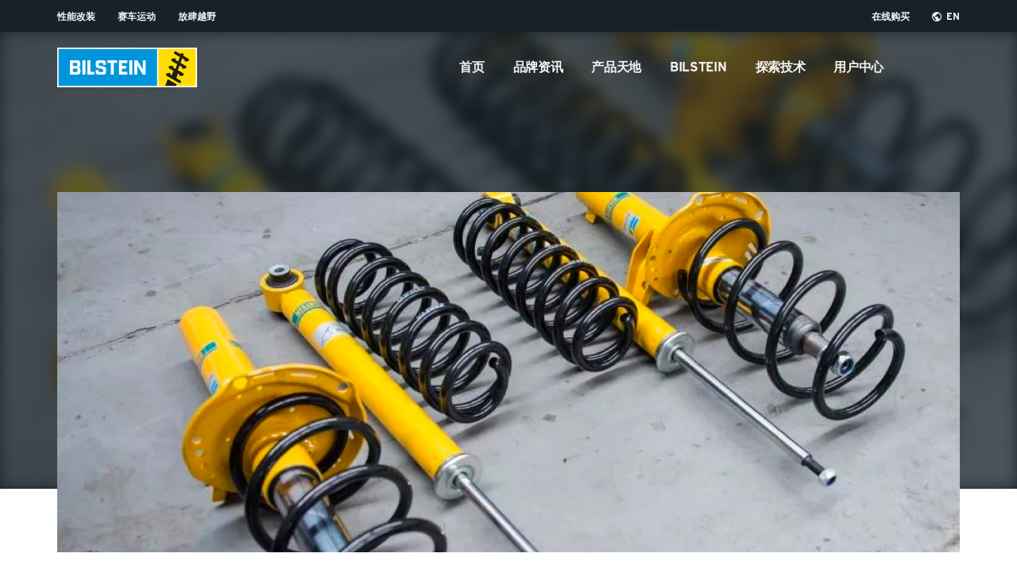

--- FILE ---
content_type: text/html; charset=utf-8
request_url: https://bilsteinchina.cn/detail?id=30
body_size: 13334
content:
<!doctype html>
<!--[if lt IE 9]><html class="no-js no-svg ie lt-ie9 lt-ie8 lt-ie7" lang="en-GB"> <![endif]-->
<!--[if IE 9]><html class="no-js no-svg ie ie9 lt-ie9 lt-ie8" lang="en-GB"> <![endif]-->
<!--[if gt IE 9]><!-->
<html class="no-js no-svg" lang="en-GB">
<!--<![endif]-->

<head>
    <meta charset="UTF-8" />
    <meta name="viewport" content="width=device-width, initial-scale=1.0, user-scalable=no, minimum-scale=1.0, maximum-scale=1.0">
    <meta http-equiv="Content-Type" content="text/html; charset=UTF-8" />
    <meta http-equiv="X-UA-Compatible" content="IE=edge">
    <meta name="keywords" content="避震器品牌,减震器生产厂家,宝马避震器改装,倍适登BILSTEIN 避震器" />
    <meta name="Description" content="1873年，August Bilstein在德国Altenvoerde（如今的Ennepetal）成立公司时，谁也不曾想到，在此之后，BILSTEIN的产品会对车辆驾驶的舒适性和安全性产生重大影响。从最初的金属门窗配件到制造汽车千斤顶，一系列专利技术发明为BILSTEIN品牌日后的成功奠定了坚实基础。" />

    <link rel="icon" type="image/png" href="/imgNew/favicon-32x32.png" sizes="32x32">
    <link rel="icon" type="image/png" href="/imgNew/favicon-16x16.png" sizes="16x16">
    <link rel="shortcut icon" href="/imgNew/favicon.ico">
    <link rel="stylesheet" href="/css/style.css" type="text/css" media="screen" />
    <!-- <title>BILSTEIN</title> -->
    <title>避震器品牌_减震器生产厂家_宝马避震器改装-倍适登BILSTEIN</title>
    <link rel='stylesheet' id='wp-block-library-css' href='/css/style.min.css?ver=5.9' media='all' />
    <link rel='stylesheet' id='bstn-style-css' href='/css/style01.css?ver=1.1.1' media='all' />
    <link rel='stylesheet' id='bstn-style-css' href='/css/other.css' media='all' />

    <script type='text/javascript' src='/js/jquery.min.js?ver=3.6.0' id='jquery-core-js'></script>
    <script type='text/javascript' src='/js/jquery-migrate.min.js?ver=3.3.2' id='jquery-migrate-js'></script>

    <script type='text/javascript' src='/js/vue.min.js?v=1' ></script>
    <script type='text/javascript' src='/js/axios.min.js?v=1' ></script>
    <script type='text/javascript' src='/js/api_service.js?v=2' ></script>
    <script type='text/javascript' src='/js/http.js?v=2' ></script>
    <script src="/js/layer/3.1.1/layer.js"></script>
    <script>
        var _hmt = _hmt || [];
        (function() {
          var hm = document.createElement("script");
          hm.src = "https://hm.baidu.com/hm.js?56c15c2bded695e2e8c07b3c1012b503";
          var s = document.getElementsByTagName("script")[0]; 
          s.parentNode.insertBefore(hm, s);
        })();
        </script>
</head>

<body class="home page-template-default page " data-template="base.twig">

<!--导航开始../-->
<div class="meta-bar  hide-md">
    <div class="site-inner">
        <div class="row">
            <div class="col-12">
                <nav class="crosslink-navigation" role="navigation">
                    <ul>
                        <li class="  menu-item  menu-item-type-custom  menu-item-object-custom  menu-item-16">
                            <a href="http://performance.bilsteinchina.cn/">性能改装</a>
                        </li>
                        <li class="  menu-item  menu-item-type-custom  menu-item-object-custom  menu-item-14">
                            <a href="https://motorsport.bilstein.com/">赛车运动</a>
                        </li>
                        <li class="  menu-item  menu-item-type-custom  menu-item-object-custom  menu-item-3679">
                            <a href="https://offroad.bilstein.com/en/">放肆越野</a>
                        </li>
                    </ul>
                </nav>
            </div>
            <div class="col-12  text-right">
                <nav class="meta-navigation" role="navigation">
                    <ul>
                        <li class="menu-item"><a href="buy.html" >在线购买</a></li>
                        <li class="menu-item"><a href="https://bilstein.com" target="_blank"><span class="icon  -is-left  -inline"><svg xmlns="http://www.w3.org/2000/svg" viewBox="0 0 12 12" class="icon-svg"><path d="M9.54 9.234A1.2 1.2 0 008.4 8.4h-.6V6.6a.6.6 0 00-.6-.6H3.6V4.8h1.2a.6.6 0 00.6-.6V3h1.2a1.2 1.2 0 001.2-1.2v-.246a4.789 4.789 0 011.74 7.68M5.4 10.758a4.777 4.777 0 01-4.074-5.832L4.2 7.8v.6a1.2 1.2 0 001.2 1.2M6 0a6 6 0 106 6 6 6 0 00-6-6z" fill="#fff" /></svg></span>EN</a></li>
                    </ul>
                </nav>
            </div>
        </div>
    </div>
</div>
<header class="header-bar  ">
    <div class="site-inner">
        <div class="row">
            <div class="col-4  valign-middle">
                <div class="logo">
                    <a href="years150.html" target="_self">
                        <svg data-name="4c" xmlns="http://www.w3.org/2000/svg" viewBox="0 0 148.819 42.52" class="icon-svg"><path class="cls-1" d="M0 0h148.819v42.52H0z" fill="#fff"></path><path d="M107.717 1.417h39.685v39.685h-39.685z" fill="#fd0"></path><path d="M1.417 1.417h104.882v39.685H1.417z" fill="#0095db"></path><path class="cls-1" d="M13.606 13.606h7.87c2.066 0 3.045.984 3.045 3.062v2.055a2.452 2.452 0 01-1.37 2.362 2.419 2.419 0 011.544 2.362v2.405c0 2.077-.979 3.061-3.044 3.061h-8.045zm7.349 6.123c.326 0 .435-.11.435-.437v-2.406c0-.328-.109-.437-.435-.437h-4.218v3.28zm.174 6.342c.326 0 .435-.11.435-.438v-2.755c0-.328-.109-.437-.435-.437h-4.392v3.63zm5.69-12.465h3.13v15.307h-3.13zm5.254 0h3.13v12.42h4.267v2.887h-7.397zm8.884 12.246v-1.924H44v1.705c0 .328.108.438.435.438h4.044c.326 0 .434-.11.434-.438v-1.837c0-.48-.174-.612-.739-.743l-4.044-.875c-1.913-.415-3.13-1.18-3.13-3.149v-2.361c0-2.078.978-3.062 3.043-3.062h4.696c2.066 0 3.044.984 3.044 3.062v1.75H48.74v-1.532c0-.328-.108-.437-.434-.437h-3.74c-.326 0-.435.11-.435.437v1.662c0 .481.174.613.74.744l4.043.874c1.914.416 3.131 1.181 3.131 3.15v2.536c0 2.077-.978 3.061-3.044 3.061h-5c-2.066 0-3.044-.984-3.044-3.061zm16.061-9.403h-3.486v-2.843h10.104v2.843h-3.487v12.464h-3.13zm8.742-2.843h8.905v2.887h-5.774v3.17h4.426v2.843h-4.426v3.52h5.774v2.887H65.76zm11.03 0h3.13v15.307h-3.13zm5.254 0h3.261l5.761 9.862v-9.862h3.044v15.307h-3.044l-5.979-10.212v10.212h-3.043z" fill="#fff"></path><path d="M128.6 27.78l-1.795 4.93 4.251 2.454a1.505 1.505 0 01.498 2.141 1.54 1.54 0 01-2.047.44l-12.943-7.472.001-.002a1.503 1.503 0 01-.815-1.244 1.542 1.542 0 011.4-1.597l2.367-.25a.96.96 0 011.043.697.895.895 0 01-.033.527l-.203.564 1.479.854 1.794-4.93-4.193-2.421.001-.002a1.503 1.503 0 01-.815-1.245 1.542 1.542 0 011.4-1.597l2.367-.249a.96.96 0 011.043.697.895.895 0 01-.033.526l-.203.565 2.73 1.575 1.802-4.952-5.444-3.143.001-.002a1.503 1.503 0 01-.815-1.245 1.542 1.542 0 011.4-1.597l2.367-.248a.96.96 0 011.043.696.895.895 0 01-.033.526l-.203.565 2.73 1.575 1.767-4.857-5.508-3.18a1.505 1.505 0 01-.498-2.141 1.54 1.54 0 012.048-.44l5.004 2.888.364-1.001a.474.474 0 01.608-.283l1.782.648a.474.474 0 01.283.608l-.536 1.473 5.437 3.139v.002a1.503 1.503 0 01.814 1.244 1.542 1.542 0 01-1.4 1.597l-2.367.249a.96.96 0 01-1.043-.697.895.895 0 01.033-.526l.203-.564-2.722-1.572-1.768 4.858 5.443 3.143v.002a1.503 1.503 0 01.814 1.244 1.542 1.542 0 01-1.4 1.597l-2.367.249a.96.96 0 01-1.043-.697.895.895 0 01.033-.526l.203-.564-2.729-1.576-1.802 4.952 5.443 3.143v.003a1.503 1.503 0 01.815 1.244 1.542 1.542 0 01-1.4 1.597l-2.368.249a.96.96 0 01-1.043-.697.895.895 0 01.033-.526l.203-.565zm-2.074 13.322l.508-1.395a.474.474 0 00-.196-.565l-8.844-5.093a.474.474 0 00-.608.283l-2.464 6.77z" fill="#1d1d1b"></path></svg>
                    </a>
                </div>
            </div>
            <div class="col-18  valign-middle  text-right">
                <nav class="main-nav  hide-md" role="navigation">
                    <ul>
                        <li class="  menu-item  menu-item-type-post_type  menu-item-object-page  menu-item-3661 ">
                        <a href="index.html">首页</a>
                        </li>
                        <li class="  menu-item  menu-item-type-post_type  menu-item-object-page  menu-item-3661 ">
                        <a href="magazine.html">品牌资讯</a>
                        </li>
                        <li class="  menu-item  menu-item-type-post_type  menu-item-object-page  menu-item-3660 ">
                        <a href="product.html?ver=20221007">产品天地</a>
                        </li>
                        <li class="  menu-item  menu-item-type-post_type  menu-item-object-page  menu-item-3882 ">
                        <a href="bilstein.html">BILSTEIN</a>
                        </li>
                        <li class="  menu-item  menu-item-type-post_type  menu-item-object-page  menu-item-3882 ">
                        <a href="engineered_for_excellence.html">探索技术</a>
                        </li>
                        <li class="  menu-item  menu-item-type-post_type  menu-item-object-page  menu-item-3658 ">
                        <a href="contact.html">用户中心</a>
                        </li>
                    </ul>
                </nav>

                <div class="burger  js-open-mobile-nav  hide-lg-and-up"><span class="icon  -size-40  -inline"><svg xmlns="http://www.w3.org/2000/svg" viewBox="0 0 24 24" class="icon-svg"><path d="M3 6h18v2H3V6m0 5h18v2H3v-2m0 5h18v2H3v-2z" /></svg></span></div>
            </div>
        </div>
    </div>
</header>

<div class="mobile-nav  js-mobile-nav  hide-lg-and-up">
    <div class="overlay  -op-6  js-close-mobile-nav"></div>
    <div class="_panel  js-mobile-nav-panel" id="mobile-nav-panel-main">
        <nav class="_main-nav" role="navigation">
            <ul>
                <li class="  menu-item  menu-item-type-post_type  menu-item-object-page  menu-item-3661">
                    <a href="index.html">
                        首页
                    </a>
                </li>
                <li class="  menu-item  menu-item-type-post_type  menu-item-object-page  menu-item-3661">
                    <a href="magazine.html">
                        品牌资讯
                    </a>
                </li>
                <li class="  menu-item  menu-item-type-post_type  menu-item-object-page  menu-item-3660">
                    <a href="product.html?ver=20221007">
                        产品天地
                    </a>
                </li>
                <li class="  menu-item  menu-item-type-post_type  menu-item-object-page  menu-item-3882">
                    <a href="bilstein.html">
                        BILSTEIN
                    </a>
                </li>
                <li class="  menu-item  menu-item-type-post_type  menu-item-object-page  menu-item-3882">
                    <a href="engineered_for_excellence.html">
                        探索技术
                    </a>
                </li>
                <li class="  menu-item  menu-item-type-post_type  menu-item-object-page  menu-item-3658">
                    <a href="contact.html">
                        用户中心
                    </a>
                </li>
            </ul>
        </nav>
        <nav class="_panel-nav">

            <a href="buy.html">
                      在线购买
                      <span class="icon  -inline  float-right">
                  <svg xmlns="http://www.w3.org/2000/svg" viewBox="0 0 8 13" class="icon-svg">
                    <path data-name="chevron-right (2)" d="M0 11.462L4.945 6.5 0 1.528 1.522 0 8 6.5 1.522 13z"
                          fill="#182128" /></svg>
                </span>
            </a>
            <a class="js-open-mobile-nav-panel" data-target="2">
                BILSTEIN
                <span class="icon  -inline  float-right">
            <svg xmlns="http://www.w3.org/2000/svg" viewBox="0 0 8 13" class="icon-svg">
              <path data-name="chevron-right (2)" d="M0 11.462L4.945 6.5 0 1.528 1.522 0 8 6.5 1.522 13z"
                    fill="#182128" /></svg>
          </span>
            </a>
            <a href="https://bilstein.com/en/">
          <span class="flag" style="background-image: url(/imgNew/index/en.svg);">
          </span>
                EN
                <span class="icon  -inline  float-right">
            <svg xmlns="http://www.w3.org/2000/svg" viewBox="0 0 8 13" class="icon-svg">
              <path data-name="chevron-right (2)" d="M0 11.462L4.945 6.5 0 1.528 1.522 0 8 6.5 1.522 13z"
                    fill="#182128" /></svg>
          </span>
            </a>
        </nav>
        <nav class="_meta-nav" role="navigation">
        </nav>
    </div>
    <div class="_panel  js-mobile-nav-panel" id="js-mobile-nav-panel-small">
        <nav class="_main-nav" role="navigation">
            <ul>
                <li class="menu-item">
                    <a class="js-close-mobile-nav-panel" data-target="2">
              <span class="icon  -inline  -is-left  -rotate-180">
                <svg xmlns="http://www.w3.org/2000/svg" viewBox="0 0 8 13" class="icon-svg">
                  <path data-name="chevron-right (2)" d="M0 11.462L4.945 6.5 0 1.528 1.522 0 8 6.5 1.522 13z"
                        fill="#182128" /></svg>
              </span>
                        BILSTEIN
                    </a>
                </li>
                <li class="  menu-item  menu-item-type-custom  menu-item-object-custom  menu-item-16">
                    <a href="http://performance.bilsteinchina.cn/">
                        性能改装
                    </a>
                </li>
                <li class="  menu-item  menu-item-type-custom  menu-item-object-custom  menu-item-14">
                    <a href="https://motorsport.bilstein.com/">
                        赛车运动
                    </a>
                </li>
                <li class="  menu-item  menu-item-type-custom  menu-item-object-custom  menu-item-3679">
                    <a href="https://offroad.bilstein.com/en/">
                        放肆越野
                    </a>
                </li>
            </ul>
        </nav>
    </div>
</div><!--导航结束../-->
<script>

    jQuery(".burger.js-open-mobile-nav.hide-lg-and-up").click(function(){

        jQuery("#mobile-nav-panel-main").addClass("-is-active")
        jQuery(".mobile-nav.js-mobile-nav.hide-lg-and-up").addClass("-is-active")

    })
    jQuery(".overlay.-op-6.js-close-mobile-nav").click(function(){
        jQuery("#mobile-nav-panel-main").removeClass("-is-active")
        jQuery(".mobile-nav.js-mobile-nav.hide-lg-and-up").removeClass("-is-active")
    })

    jQuery(".js-open-mobile-nav-panel").click(function(){
        jQuery("#js-mobile-nav-panel-small").addClass("-is-active")
    })
    jQuery(".js-close-mobile-nav-panel").click(function(){
        jQuery("#js-mobile-nav-panel-small").removeClass("-is-active")

    })
</script>




<main role="main" class="site">
    <section class="stage-story">
      <div class="stage-back">
        <div class="ratio-box">
          <div class="_image  js-parallax">
            <img class="lazyload" data-src="/storage/article/20220822/ad24a53e98eb968d8012767c898457bc.jpg"/>
            <div class="overlay"></div>
          </div>
          <div class="_content">
          </div>
        </div>
      </div>
      <div class="site-inner  pos-relative">
        <div class="stage-front">
          <div class="parallax-element  -smooth  js-parallax" data-rellax-speed="1" data-rellax-percentage="0.5">
            <div class="ratio-box">
              <div class="_image">
                <img class="lazyload" data-src="/storage/article/20220822/ad24a53e98eb968d8012767c898457bc.jpg"/>
              </div>
              <div class="_content">
              </div>
            </div>
          </div>
        </div>
        <div class="post-title">
          <div class="row">
            <div class="col-20  col-md-22  col-md-offset-1"><h1 class="h3">升级改装件 | 奥迪A3改B12，耍酷与舒适并存</h1></div>
          </div>
        </div>
        <div class="meta-info">
          <div class="row  -border-bottom">
            <div class="col-12  col-md-11  col-md-offset-1  col-xs-22  valign-bottom">
              <span class="_info"><span class="icon  -inline  -is-left"><svg xmlns="http://www.w3.org/2000/svg" viewBox="0 0 14 14" class="icon-svg"><path class="a" d="M13.587 6.706l-6.3-6.3A1.4 1.4 0 006.3 0H1.4A1.4 1.4 0 000 1.4v4.9a1.4 1.4 0 00.413.994l6.3 6.3a1.394 1.394 0 001.974-.007l4.9-4.9a1.394 1.394 0 000-1.981M7.7 12.6L1.4 6.3V1.4h4.9l6.3 6.3M3.15 2.1A1.05 1.05 0 112.1 3.15 1.05 1.05 0 013.15 2.1z" /></svg></span>
                性能改装              </span>
            </div>
            <div class="col-12  col-md-11  col-xs-22  col-xs-offset-1  valign-bottom  text-right">
              <span class="_info  pr-s"><span class="icon  -inline  -is-left"><svg xmlns="http://www.w3.org/2000/svg" viewBox="0 0 12 14" class="icon-svg"><path class="a" d="M6 12.667A4.667 4.667 0 1110.667 8 4.667 4.667 0 016 12.667m4.687-8.407l.947-.947a9.624 9.624 0 00-.94-.94l-.947.96A5.909 5.909 0 006 2a6.01 6.01 0 104.687 2.26M5.333 8.667h1.334v-4H5.333M8 0H4v1.333h4z" /> </svg></span>
                2020-02-10              </span>
             
            </div>
          </div>
        </div>
      </div>
    </section>


    <section class="story-textarea" id="detail_mode">
      <div class="site-inner  -blog">
        <div class="row">
          <div class="col-24  col-xs-22  col-xs-offset-1" style="padding-bottom: 50px;">
            <p>今年9月在爱卡平台发布的产品试用征集令，可谓是激起了大家对改装的热情，报名十分踊跃。经过层层选拔，最终唯一1名幸运粉脱颖而出，获得整套BILSTEIN B12 Pro-Kit......时隔至今，车主试用报告新鲜出炉！换上B12的奥迪A3车主 ，到底会有怎样的新体验呢？</p>
<p><img class="wscnph" src="/storage/tinymce/20220822/82ce5b7d72c6e221b70a597e3505586d.jpg" width="1140" height="266" /></p>
<p><strong>改装车型：Audi A3</strong></p>
<p><strong>改装产品：BILSTEIN B12 Pro-Kit</strong></p>
<p><strong>改装门店：BILSTEIN特约服务站-和畅界</strong></p>
<p><strong><img class="wscnph" src="/storage/tinymce/20220822/2a55e18d5587a79f036ab633681fa9e4.jpg" width="1140" height="761" /></strong></p>
<p>在拥有Audi A3的这几年里，车主对它唯一的改动就是把原厂的轮圈喷成了黑色。这次参加爱卡产品试用的活动就是冲着BILSTEIN B12避震而来。对于此次被选中，车主非常惊喜。所谓百改降为先，原本只是想调整一下姿态，让车的比例看起来更加协调，没想到改装后的驾驶感受也得到了翻天覆地的变化。车主敲黑板式强调：BILSTEIN B12！真！的！不！硬！</p>
<p><img class="wscnph" src="/storage/tinymce/20220822/e5ad97d15334ba99b4c66425cb01f1bd.jpg" width="1140" height="255" /></p>
<p>此次改装产品为BILSTEIN B12 Pro-Kit（B8减震筒搭配黑簧的套装），车主认为，黑簧B12比红簧要舒适不少，对于一个居家好男人来说还是很适合的。</p>
<p><img class="wscnph" src="/storage/tinymce/20220822/78d4b09c55d6b9bdfcc382bdd8f05c20.jpg" width="1140" height="770" /></p>
<p>车主跨越整个上海来到了罗山路，即是看中和畅界为BILSTEIN的特约服务站，拥有的BILSTEIN减震器安装丰富经验，能让作为改装小白的他感到放心。</p>
<p><img class="wscnph" src="/storage/tinymce/20220822/12ac80909f4fe58d4b42d8cc49db0c1e.jpg" width="1140" height="381" /></p>
<p>到了现场先测量了一下原厂高度，前轮中心至轮眉的距离为390mm，车身距离地面的距离为215mm，接下来就是安心等待安装完成之后的数据。</p>
<p><img class="wscnph" src="/storage/tinymce/20220822/de7f33fb81d5051f065106d12fad4c7e.jpg" width="1140" height="254" /></p>
<p>技修工通过一套熟练的操作将原厂减震器换下，非常精细和专业。</p>
<p><img class="wscnph" src="/storage/tinymce/20220822/3a9347cde42a4a9ed0dc1d0b3754ab18.jpg" width="1140" height="1521" /></p>
<p>前避震需要使用原厂的塔顶和橡胶套，对比两组避震器后，BILSTEIN B12的筒身显得更加结实，弹簧也格外有力。</p>
<p><img class="wscnph" src="/storage/tinymce/20220822/7c33c7e654baba3869ba7f07c82af698.jpg" width="1140" height="761" /></p>
<p>后轮也同样使用了塔顶等一些原厂的部件。</p>
<p><img class="wscnph" src="/storage/tinymce/20220822/af04849a683bda1ff6378ea434e8b935.jpg" width="1140" height="761" /></p>
<p>在经过一顿专业操作之后，前后四支避震都安装完成，前轮中心至轮眉的距离降低了40mm，刚好两指，车身中部也降低了25mm。直接上图，感受一下改装后的外观效果。</p>
<p>接下来就是改装后的驾驶性能测试，到底强不强，试了才知道。</p>
<p>&nbsp;</p>
<p><strong>侧倾测试</strong></p>
<p><img class="wscnph" src="/storage/tinymce/20220822/6632c421200d7bdd8ac61180be0afd81.jpg" width="1140" height="761" /></p>
<p>转弯的变化是最明显的，原厂状态下进弯，你能明显感受到车头进弯之后，是硬生生地把车尾拽过来的感觉。而装完BILSTEIN B12之后，车子的整体性得到了很好的提升。</p>
<p><img class="wscnph" src="/storage/tinymce/20220822/b5d533333ae4170f9baad2d34d479216.jpg" width="1140" height="761" /></p>
<p>高速进弯时，BILSTEIN B12让侧倾得到了很好的抑制，解决了在过弯时驾乘者被甩到一边的感觉，而这也让车主在遇到一些类似麋鹿测试的状况时更有信心和安全感。低速过弯反而能感受到一些些侧倾，但处理的非常细腻。</p>
<p>&nbsp;</p>
<p><strong>滤震测试</strong></p>
<p><img class="wscnph" src="/storage/tinymce/20220822/a91ede647ca72adb77842abed812f886.jpg" width="1140" height="381" /></p>
<p>过减速带和凹凸不平的路面的实测，让车主只感受到细微的起伏，完全没有又硬又跳的感觉，路面信息传递到位的同时消灭了震动的不适感，之前伴随低速过弯的侧倾应该是为滤震妥协后的结果。车主表示非常满意这样的取舍，日常使用不会太难受。</p>
<p>&nbsp;</p>
<p>总结一下，BILSTEIN B12虽然不具备可调节功能，但它针对特定车型的调教可以说是非常精准考究。在预算有限的情况下，想要降低车身，同时提升操控感，并且保证舒适度，一款BILSTEIN B12就能满足你的全部需求。只有拥有后，才能真正体会百年悬挂的魅力&mdash;&mdash;BILSTEIN真香定律。</p>          </div>
        </div>
      </div>
    </section>


  

    <br/><br/><br/><br/>


  <section class="social-teaser  -theme-light">
    <div class="site-inner">
        <div class="row">
            <div class="col-24  text-center">
                <p class="_preheadline">官方社交媒体</p>
                <h5 class="h4  mb-m">请通过以下途径关注我们</h4>

                    <!--微信弹出层-->
                    <div class="content-overlay  js-content-overlay  -video" id="content-overlay-weixin">
                        <div class="overlay  -color-grey-700  -op-9  js-close-content-overlay"></div>
                        <div class="_content">
                            <div class="ratio-box  -fullhd">
                                <div class="_image">
                                    <div style="width: 100%; height: 100%;">
                                        <img src="/imgNew/qrcode_wechat.jpg"
                                            style=" width: 30%; height: 52%; top: 50%; position: absolute; left: 50%; transform: translate(-50%,-50%);">
                                    </div>
                                </div>
                            </div>
                        </div>

                        <a href="" class="button  _close  js-close-content-overlay  -yellow" target="">
                            <span class="icon  -inline">
                                <svg xmlns="http://www.w3.org/2000/svg" viewBox="0 0 12 12" class="icon-svg">
                                    <path
                                        d="M11.051 0L8.02 3.03V.61H6.673v4.717h4.714V3.98H8.97L12 .95l-.949-.949M.61 6.673V8.02h2.42L0 11.05l.949.949 3.03-3.03v2.418h1.348V6.673z" />
                                </svg>
                            </span>
                        </a>
                    </div>

                    <!--抖音弹出层-->
                    <div class="content-overlay  js-content-overlay  -video" id="content-overlay-douyin">
                        <div class="overlay  -color-grey-700  -op-9  js-close-content-overlay"></div>
                        <div class="_content">
                            <div class="ratio-box  -fullhd">
                                <div class="_image">
                                    <div style="width: 100%; height: 100%;">
                                        <img src="/imgNew/qrcode_douyin.jpg"
                                            style=" width: 30%; height: 80%; top: 50%; position: absolute; left: 50%; transform: translate(-50%,-50%);">
                                    </div>
                                </div>
                            </div>
                        </div>

                        <a href="" class="button  _close  js-close-content-overlay  -yellow" target="">
                            <span class="icon  -inline">
                                <svg xmlns="http://www.w3.org/2000/svg" viewBox="0 0 12 12" class="icon-svg">
                                    <path
                                        d="M11.051 0L8.02 3.03V.61H6.673v4.717h4.714V3.98H8.97L12 .95l-.949-.949M.61 6.673V8.02h2.42L0 11.05l.949.949 3.03-3.03v2.418h1.348V6.673z" />
                                </svg>
                            </span>
                        </a>
                    </div>

                    <!--微博弹出层-->
                    <div class="content-overlay  js-content-overlay  -video" id="content-overlay-weibo">
                        <div class="overlay  -color-grey-700  -op-9  js-close-content-overlay"></div>
                        <div class="_content">
                            <div class="ratio-box  -fullhd">
                                <div class="_image">
                                    <div style="width: 100%; height: 100%;">
                                        <img src="/imgNew/qrcode_weibo.jpg"
                                            style=" width: 30%; height: 52%;  top: 50%; position: absolute; left: 50%; transform: translate(-50%,-50%);">
                                    </div>
                                </div>
                            </div>
                        </div>

                        <a href="" class="button  _close  js-close-content-overlay  -yellow" target="">
                            <span class="icon  -inline">
                                <svg xmlns="http://www.w3.org/2000/svg" viewBox="0 0 12 12" class="icon-svg">
                                    <path
                                        d="M11.051 0L8.02 3.03V.61H6.673v4.717h4.714V3.98H8.97L12 .95l-.949-.949M.61 6.673V8.02h2.42L0 11.05l.949.949 3.03-3.03v2.418h1.348V6.673z" />
                                </svg>
                            </span>
                        </a>
                    </div>

                    <!--视频号弹出层-->
                    <div class="content-overlay  js-content-overlay  -video" id="content-overlay-shipinhao">
                        <div class="overlay  -color-grey-700  -op-9  js-close-content-overlay"></div>
                        <div class="_content">
                            <div class="ratio-box  -fullhd">
                                <div class="_image">
                                    <div style="width: 100%; height: 100%;">
                                        <img src="/imgNew/qrcode_shipinhao.jpg"
                                            style=" width: 30%; height: 80%; top: 50%; position: absolute; left: 50%; transform: translate(-50%,-50%);">
                                    </div>
                                </div>
                            </div>
                        </div>

                        <a href="" class="button  _close  js-close-content-overlay  -yellow" target="">
                            <span class="icon  -inline">
                                <svg xmlns="http://www.w3.org/2000/svg" viewBox="0 0 12 12" class="icon-svg">
                                    <path
                                        d="M11.051 0L8.02 3.03V.61H6.673v4.717h4.714V3.98H8.97L12 .95l-.949-.949M.61 6.673V8.02h2.42L0 11.05l.949.949 3.03-3.03v2.418h1.348V6.673z" />
                                </svg>
                            </span>
                        </a>
                    </div>


                    <ul class="mb-0">
                        <li class="_item">
                            <div class="video-teaser  -small  ">
                                <a target="_blank" rel="noopener" class="js-open-content-overlay"
                                    data-target="#content-overlay-weixin">
                                    <span class="icon  -inline">
                                        <svg t="1617036249825" class="icon icon-svg" style="width: 24px; height:24px"
                                            viewBox="0 0 1024 1024" version="1.1" xmlns="http://www.w3.org/2000/svg"
                                            p-id="2140">
                                            <path
                                                d="M1024 659.2c0-147.2-147.2-262.4-307.2-262.4-172.8 0-307.2 115.2-307.2 262.4 0 147.2 134.4 262.4 307.2 262.4 38.4 0 70.4-6.4 108.8-19.2l102.4 51.2L896 870.4C972.8 812.8 1024 742.4 1024 659.2zM614.4 614.4c-19.2 0-38.4-19.2-38.4-38.4 0-19.2 19.2-38.4 38.4-38.4 25.6 0 44.8 19.2 44.8 38.4C659.2 595.2 646.4 614.4 614.4 614.4zM812.8 614.4c-19.2 0-38.4-19.2-38.4-38.4 0-19.2 19.2-38.4 38.4-38.4 25.6 0 44.8 19.2 44.8 38.4C864 595.2 844.8 614.4 812.8 614.4z"
                                                p-id="2141"></path>
                                            <path
                                                d="M364.8 128C166.4 128 0 262.4 0 435.2c0 102.4 51.2 179.2 147.2 243.2l-38.4 108.8 128-64c44.8 6.4 83.2 19.2 128 19.2 12.8 0 25.6 0 32 0C390.4 716.8 384 691.2 384 665.6c0-160 134.4-288 307.2-288 12.8 0 25.6 0 32 0C697.6 236.8 537.6 128 364.8 128zM243.2 371.2C217.6 371.2 192 352 192 326.4c0-25.6 25.6-44.8 57.6-44.8s44.8 19.2 44.8 44.8C288 352 268.8 371.2 243.2 371.2zM499.2 371.2c-25.6 0-57.6-19.2-57.6-44.8 0-25.6 25.6-44.8 57.6-44.8 25.6 0 44.8 19.2 44.8 44.8C544 352 524.8 371.2 499.2 371.2z"
                                                p-id="2142"></path>
                                        </svg>
                                    </span>
                                </a>
                            </div>
                        </li>
                        <li class="_item">
                            <a target="_blank" rel="noopener" class="js-open-content-overlay"
                                data-target="#content-overlay-douyin">
                                <span class="icon  -inline">
                                    <svg t="1617037074991" class="icon icon-svg" style="width: 24px; height:24px"
                                        viewBox="0 0 1024 1024" version="1.1" xmlns="http://www.w3.org/2000/svg"
                                        p-id="2442" width="32" height="32">
                                        <path
                                            d="M937.4 423.9c-84 0-165.7-27.3-232.9-77.8v352.3c0 179.9-138.6 325.6-309.6 325.6S85.3 878.3 85.3 698.4c0-179.9 138.6-325.6 309.6-325.6 17.1 0 33.7 1.5 49.9 4.3v186.6c-15.5-6.1-32-9.2-48.6-9.2-76.3 0-138.2 65-138.2 145.3 0 80.2 61.9 145.3 138.2 145.3 76.2 0 138.1-65.1 138.1-145.3V0H707c0 134.5 103.7 243.5 231.6 243.5v180.3l-1.2 0.1"
                                            p-id="2443"></path>
                                    </svg>
                                </span>
                            </a>
                        </li>
                        <li class="_item">
                            <a target="_blank" rel="noopener" class="js-open-content-overlay"
                                data-target="#content-overlay-weibo">
                                <span class="icon  -inline">
                                    <svg t="1617037296987" class="icon icon-svg" style="width: 24px; height:24px"
                                        viewBox="0 0 1025 1024" version="1.1" xmlns="http://www.w3.org/2000/svg"
                                        p-id="1553" width="32" height="32">
                                        <path
                                            d="M690.325333 102.848c-13.802667 2.453333-44.629333 14.293333-44.885333 39.808-0.256 25.493333 27.050667 42.133333 40.832 43.413333 50.88 0 294.208-13.205333 249.706667 221.568-6.165333 25.749333-10.88 65.173333 19.669333 73.472 27.754667 6.976 44.885333-22.016 52.586667-44.096C1011.925333 411.328 1124.458667 74.858667 690.325333 102.848z"
                                            p-id="1554"></path>
                                        <path
                                            d="M753.621333 495.786667c0 0-51.008 11.029333-26.88-26.922667 37.888-74.218667-23.786667-196.010667-183.658667-115.072-55.082667 29.354667-55.082667 8.554667-53.248-28.16 4.949333-200.469333-366.634667-57.536-471.914667 203.114667C-41.429333 686.912 53.632 823.552 200.682667 883.2c358.933333 128.128 620.266667-83.904 664.810667-220.949333C924.906667 456.32 753.621333 495.786667 753.621333 495.786667zM409.429333 835.797333c-169.898667 23.338667-320.490667-51.328-336.426667-166.677333-15.850667-115.413333 108.992-227.946667 278.890667-251.285333 169.898667-23.36 320.469333 51.242667 336.405333 166.656C704.170667 699.882667 579.285333 812.330667 409.429333 835.797333z"
                                            p-id="1555"></path>
                                        <path
                                            d="M834.624 435.349333c17.088 4.266667 23.744-9.749333 25.621333-22.549333 1.749333-12.8 31.253333-186.325333-158.250667-166.314667-14.336 1.578667-24 10.154667-22.336 22.741333 1.578667 12.608 12.202667 19.669333 20.288 18.709333 8.085333-0.938667 134.656-23.125333 124.288 110.250667C826.133333 410.325333 817.6 431.082667 834.624 435.349333z"
                                            p-id="1556"></path>
                                        <path
                                            d="M354.069333 498.624c-88.554667 16.981333-149.461333 87.744-135.978667 158.08 13.482667 70.336 96.256 113.536 184.853333 96.533333 88.576-16.96 149.418667-87.744 135.978667-158.037333C525.376 524.885333 442.666667 481.642667 354.069333 498.624zM343.552 688.384c-30.592 0-55.402667-21.013333-55.402667-47.125333 0-26.005333 24.810667-47.125333 55.402667-47.125333s55.381333 21.12 55.381333 47.125333C398.933333 667.328 374.122667 688.384 343.552 688.384zM434.282667 624.789333c-11.413333 0-23.018667-13.76-23.018667-30.698667 0-16.917333 11.605333-30.634667 23.018667-30.634667s23.061333 13.717333 23.061333 30.634667C457.344 611.050667 445.696 624.789333 434.282667 624.789333z"
                                            p-id="1557"></path>
                                    </svg>
                                </span>
                            </a>
                        </li>
                        <li class="_item">
                            <a target="_blank" rel="noopener" class="js-open-content-overlay"
                                data-target="#content-overlay-shipinhao">
                                <span class="icon  -inline">
                                    <svg xmlns="http://www.w3.org/2000/svg" class="icon icon-svg"
                                        style="width: 22px; height:22px; font-weight:bold;background: #0095d8; border-radius:6px"
                                        viewBox="0 0 32 32" id="icon-logo">
                                        <path style="color:#fff" fill-rule="evenodd"
                                            d="M24.463 5.546c1.367-.552 2.536-.022 3.145 1.502 1.638 4.101-2.197 19.619-5.207 19.619-.974 0-1.95-.81-3.086-2.267a27.074 27.074 0 01-1.597-2.322c-.44-.706-.873-1.449-1.288-2.2l-.43-.792-.02.038a51.86 51.86 0 01-1.698 2.954 27.074 27.074 0 01-1.597 2.322c-1.137 1.456-2.112 2.267-3.086 2.267-3.01 0-6.845-15.518-5.207-19.619.61-1.524 1.778-2.054 3.145-1.502.99.401 2.084 1.36 3.306 2.796a37.38 37.38 0 012.272 3.003 69.41 69.41 0 012.514 3.953l.371.634.371-.634a72.454 72.454 0 011.997-3.187l.517-.766a37.38 37.38 0 012.272-3.003c1.222-1.436 2.315-2.395 3.306-2.796zM6.97 6.925c-.577-.234-.875-.099-1.183.672-.537 1.346-.312 4.738.486 8.545l.186.852.205.862c1.007 4.071 2.455 7.322 2.935 7.322.329 0 1.046-.595 1.9-1.689a25.65 25.65 0 001.507-2.193 47.82 47.82 0 001.25-2.136l.488-.902.41-.79-.429-.75-.39-.666a67.958 67.958 0 00-2.46-3.867 35.946 35.946 0 00-2.178-2.883C8.619 8.036 7.678 7.212 6.97 6.925zm19.243.672c-.308-.77-.606-.906-1.183-.672-.708.286-1.65 1.111-2.727 2.377a35.946 35.946 0 00-2.178 2.883 65.296 65.296 0 00-1.985 3.076l-.675 1.13-.62 1.078.213.411.289.547c.522.98 1.08 1.958 1.647 2.87a25.65 25.65 0 001.507 2.192c.854 1.094 1.571 1.69 1.9 1.69.48 0 1.928-3.252 2.935-7.323l.205-.862c.946-4.145 1.25-7.951.672-9.397z">
                                        </path>
                                    </svg>
                                </span>
                            </a>
                        </li>
                        <li class="_item" style="font-size: 0;">
                            <a href="https://www.xiaohongshu.com/user/profile/614466d4000000000201b857" target="_blank"
                                rel="noopener" class="js-open-content-overlay" ><!--亮的 必须保持rel 和class的存在 可以正常显示，但是product页面有异常-->
                                <span class="icon  -inline">
                                    <img src="/imgNew/ico_xhs_blue.png" alt="" style="width: 22px; height: 22px;">
                                </span>
                            </a>
                        </li>
                    </ul>
            </div>
        </div>
    </div>
</section>

</main>


<footer>
    <div class="site-inner">
        <div class="row">
            <div class="col-8  col-md-6  col-md-offset-1  col-sm-23">
                <div class="logo" >
                    <a href="years150.html" target="_blank">
                        <svg data-name="4c" xmlns="http://www.w3.org/2000/svg" viewBox="0 0 148.819 28.346" class="icon-svg"><path class="cls-1" d="M0 0h14.55c3.818 0 5.626 1.822 5.626 5.67v3.806a4.542 4.542 0 01-2.532 4.373 4.48 4.48 0 012.854 4.374v4.454c0 3.847-1.81 5.67-5.627 5.67H0zm13.585 11.339c.603 0 .803-.203.803-.81V6.074c0-.607-.2-.81-.803-.81H5.787v6.075zm.321 11.743c.603 0 .804-.202.804-.81V17.17c0-.608-.2-.81-.804-.81H5.787v6.722zM24.424 0h5.787v28.346h-5.787zm9.714 0h5.787v23.001h7.887v5.345H34.138zM50.56 22.677v-3.563h5.627v3.158c0 .608.2.81.804.81h7.475c.603 0 .804-.202.804-.81v-3.401c0-.891-.322-1.134-1.367-1.377l-7.475-1.62c-3.537-.77-5.788-2.187-5.788-5.831V5.669C50.64 1.822 52.45 0 56.267 0h8.681c3.819 0 5.627 1.822 5.627 5.67v3.239h-5.627V6.074c0-.607-.2-.81-.803-.81h-6.913c-.603 0-.804.203-.804.81v3.078c0 .89.322 1.134 1.367 1.377l7.475 1.62c3.537.769 5.788 2.186 5.788 5.83v4.698c0 3.847-1.809 5.67-5.627 5.67h-9.244c-3.818 0-5.627-1.823-5.627-5.67zM80.251 5.264h-6.445V0h18.678v5.264H86.04v23.082h-5.79zM96.41 0h16.463v5.345h-10.675v5.872h8.183v5.264h-8.183v6.52h10.675v5.345H96.41zm20.39 0h5.786v28.346H116.8zm9.713 0h6.029l10.65 18.263V0h5.627v28.346h-5.627L132.14 9.436v18.91h-5.626z" fill="#fff"></path></svg>
                    </a>
                </div>
            </div>
            <div class="col-16  col-md-15  col-sm-19  col-sm-offset-1  col-xs-16">
                <nav role="navigation">
                    <ul>
                        <li class="  menu-item  menu-item-type-custom  menu-item-object-custom  menu-item-25">
                            <a target="" href="product.html?ver=20221007">
                                产品
                                <span class="icon  -is-right  -inline">
                                    <svg xmlns="http://www.w3.org/2000/svg" viewBox="0 0 14.142 14.142"
                                        class="icon-svg">
                                        <path
                                            d="M10.403 3.332L9.335 4.4l1.919 1.92L.753 6.316v1.506h10.499L9.335 9.74l1.068 1.069 3.739-3.739"
                                            fill="#182128" /></svg>
                                </span>
                            </a>
                        </li>
                        <li class="  menu-item  menu-item-type-custom  menu-item-object-custom  menu-item-27">
                            <a target="" href="technology-detail.html">
                                技术与知识
                                <span class="icon  -is-right  -inline">
                                    <svg xmlns="http://www.w3.org/2000/svg" viewBox="0 0 14.142 14.142"
                                        class="icon-svg">
                                        <path
                                            d="M10.403 3.332L9.335 4.4l1.919 1.92L.753 6.316v1.506h10.499L9.335 9.74l1.068 1.069 3.739-3.739"
                                            fill="#182128" /></svg>
                                </span>
                            </a>
                        </li>
                        <li class="  menu-item  menu-item-type-custom  menu-item-object-custom  menu-item-26">
                            <a target="" href="agent.html">
                                销售网络
                                <span class="icon  -is-right  -inline">
                                    <svg xmlns="http://www.w3.org/2000/svg" viewBox="0 0 14.142 14.142"
                                        class="icon-svg">
                                        <path
                                            d="M10.403 3.332L9.335 4.4l1.919 1.92L.753 6.316v1.506h10.499L9.335 9.74l1.068 1.069 3.739-3.739"
                                            fill="#182128" /></svg>
                                </span>
                            </a>
                        </li>
                        <li class="  menu-item  menu-item-type-custom  menu-item-object-custom  menu-item-28">
                            <a target="" href="contact.html">
                                用户中心
                                <span class="icon  -is-right  -inline">
                                    <svg xmlns="http://www.w3.org/2000/svg" viewBox="0 0 14.142 14.142"
                                        class="icon-svg">
                                        <path
                                            d="M10.403 3.332L9.335 4.4l1.919 1.92L.753 6.316v1.506h10.499L9.335 9.74l1.068 1.069 3.739-3.739"
                                            fill="#182128" /></svg>
                                </span>
                            </a>
                        </li>
                        <li class="  menu-item  menu-item-type-custom  menu-item-object-custom  menu-item-28">
                            <a target="_blank" href="https://bilstein.com/en/" >
                                倍适登全球网站
                                <span class="icon  -is-right  -inline">
                                    <svg xmlns="http://www.w3.org/2000/svg" viewBox="0 0 14.142 14.142"
                                        class="icon-svg">
                                        <path
                                            d="M10.403 3.332L9.335 4.4l1.919 1.92L.753 6.316v1.506h10.499L9.335 9.74l1.068 1.069 3.739-3.739"
                                            fill="#182128" /></svg>
                                </span>
                            </a>
                        </li>
                        <li class="  menu-item  menu-item-type-custom  menu-item-object-custom  menu-item-28">
                            <a target="_blank" href="terms_conditions.html" >
                                隐私条款
                                <span class="icon  -is-right  -inline">
                                    <svg xmlns="http://www.w3.org/2000/svg" viewBox="0 0 14.142 14.142"
                                        class="icon-svg">
                                        <path
                                            d="M10.403 3.332L9.335 4.4l1.919 1.92L.753 6.316v1.506h10.499L9.335 9.74l1.068 1.069 3.739-3.739"
                                            fill="#182128" /></svg>
                                </span>
                            </a>
                        </li>

                    </ul>
                    <div class="china_company">蒂森克虏伯倍适登中国售后市场<br/>上海浦东新区苗桥路268号<a href="https://beian.miit.gov.cn/#/Integrated/index" target="_blank">沪ICP备12042064号</a></div>

                </nav>
            </div>
        </div>
    </div>
    <div class="angles"><img alt="" src="/imgNew/footer.svg"></div>
</footer>
<bilstein-vehicle-search lang="en"></bilstein-vehicle-search>


<script type='text/javascript' src='/js/polyfill.js?ver=1.1.1' id='bstn-polyfill-js'></script>
<script type='text/javascript' src='/js/libs.js?ver=1.1.1' id='bstn-libsjs-js'></script>
<script type='text/javascript' id='bstn-mainjs-js-extra'>
  /* <![CDATA[ */
  var APP = {
    "ajaxurl": "\/wp-admin\/admin-ajax.php",
    "siteurl": "https:\/\/bilsteinchina.cn",
    "language": "en",
    "product_sources": ["performance", "workshop", "offroad", "camper"],
    "story_sources": ["performance", "workshop", "offroad", "camper"]
  };
  /* ]]> */
</script>
<script type='text/javascript' src='/js/main.min.js?ver=1.1.1' id='bstn-mainjs-js'></script>
<script>
  jQuery('source').each((k, ele) => {
    let $ele = jQuery(ele)
    $parent = $ele.parent()
    $parent.attr('src', $ele.attr('src'))
    //console.log(111, $ele.attr('src'))
  })
</script>

</body>

</html>


--- FILE ---
content_type: text/css
request_url: https://bilsteinchina.cn/css/style.css
body_size: 287
content:
/*
	Theme Name: Bilstein Themeworld
	Theme URI:
	Description: Bilstein Theme for Topic World
	Version: 0.0.0
	Author: dev@me-company.de
	Author URI: https://www.me-company.de
	Text Domain: bstn-themeworld

	License: MIT
	License URI: http://opensource.org/licenses/mit-license.php
*/


--- FILE ---
content_type: text/css
request_url: https://bilsteinchina.cn/css/style01.css?ver=1.1.1
body_size: 37219
content:
@charset "UTF-8";@font-face{font-family:Interstate;src:url(https://use.typekit.net/af/e5199f/00000000000000003b9ae7f4/27/l?fvd=n4&primer=7cdcb44be4a7db8877ffa5c0007b8dd865b3bbc383831fe2ea177f62257a9191&v=3) format("woff2"),url(https://use.typekit.net/af/e5199f/00000000000000003b9ae7f4/27/d?fvd=n4&primer=7cdcb44be4a7db8877ffa5c0007b8dd865b3bbc383831fe2ea177f62257a9191&v=3) format("woff"),url(https://use.typekit.net/af/e5199f/00000000000000003b9ae7f4/27/a?fvd=n4&primer=7cdcb44be4a7db8877ffa5c0007b8dd865b3bbc383831fe2ea177f62257a9191&v=3) format("opentype");font-display:swap;font-style:normal;font-weight:400;font-stretch:normal}@font-face{font-family:Interstate;src:url(https://use.typekit.net/af/b7ea2b/00000000000000003b9ae7f5/27/l?fvd=i4&primer=7cdcb44be4a7db8877ffa5c0007b8dd865b3bbc383831fe2ea177f62257a9191&v=3) format("woff2"),url(https://use.typekit.net/af/b7ea2b/00000000000000003b9ae7f5/27/d?fvd=i4&primer=7cdcb44be4a7db8877ffa5c0007b8dd865b3bbc383831fe2ea177f62257a9191&v=3) format("woff"),url(https://use.typekit.net/af/b7ea2b/00000000000000003b9ae7f5/27/a?fvd=i4&primer=7cdcb44be4a7db8877ffa5c0007b8dd865b3bbc383831fe2ea177f62257a9191&v=3) format("opentype");font-display:swap;font-style:italic;font-weight:400;font-stretch:normal}@font-face{font-family:Interstate;src:url(https://use.typekit.net/af/46ca1c/00000000000000003b9ae7f6/27/l?fvd=i5&primer=7cdcb44be4a7db8877ffa5c0007b8dd865b3bbc383831fe2ea177f62257a9191&v=3) format("woff2"),url(https://use.typekit.net/af/46ca1c/00000000000000003b9ae7f6/27/d?fvd=i5&primer=7cdcb44be4a7db8877ffa5c0007b8dd865b3bbc383831fe2ea177f62257a9191&v=3) format("woff"),url(https://use.typekit.net/af/46ca1c/00000000000000003b9ae7f6/27/a?fvd=i5&primer=7cdcb44be4a7db8877ffa5c0007b8dd865b3bbc383831fe2ea177f62257a9191&v=3) format("opentype");font-display:swap;font-style:italic;font-weight:500;font-stretch:normal}@font-face{font-family:Interstate;src:url(https://use.typekit.net/af/20ad3a/00000000000000003b9ae7f7/27/l?fvd=n5&primer=7cdcb44be4a7db8877ffa5c0007b8dd865b3bbc383831fe2ea177f62257a9191&v=3) format("woff2"),url(https://use.typekit.net/af/20ad3a/00000000000000003b9ae7f7/27/d?fvd=n5&primer=7cdcb44be4a7db8877ffa5c0007b8dd865b3bbc383831fe2ea177f62257a9191&v=3) format("woff"),url(https://use.typekit.net/af/20ad3a/00000000000000003b9ae7f7/27/a?fvd=n5&primer=7cdcb44be4a7db8877ffa5c0007b8dd865b3bbc383831fe2ea177f62257a9191&v=3) format("opentype");font-display:swap;font-style:normal;font-weight:500;font-stretch:normal}@font-face{font-family:Interstate;src:url(https://use.typekit.net/af/630ec8/00000000000000003b9ae7f8/27/l?fvd=n7&primer=7cdcb44be4a7db8877ffa5c0007b8dd865b3bbc383831fe2ea177f62257a9191&v=3) format("woff2"),url(https://use.typekit.net/af/630ec8/00000000000000003b9ae7f8/27/d?fvd=n7&primer=7cdcb44be4a7db8877ffa5c0007b8dd865b3bbc383831fe2ea177f62257a9191&v=3) format("woff"),url(https://use.typekit.net/af/630ec8/00000000000000003b9ae7f8/27/a?fvd=n7&primer=7cdcb44be4a7db8877ffa5c0007b8dd865b3bbc383831fe2ea177f62257a9191&v=3) format("opentype");font-display:swap;font-style:normal;font-weight:700;font-stretch:normal}@font-face{font-family:Interstate;src:url(https://use.typekit.net/af/f67d01/00000000000000003b9ae7f9/27/l?fvd=i7&primer=7cdcb44be4a7db8877ffa5c0007b8dd865b3bbc383831fe2ea177f62257a9191&v=3) format("woff2"),url(https://use.typekit.net/af/f67d01/00000000000000003b9ae7f9/27/d?fvd=i7&primer=7cdcb44be4a7db8877ffa5c0007b8dd865b3bbc383831fe2ea177f62257a9191&v=3) format("woff"),url(https://use.typekit.net/af/f67d01/00000000000000003b9ae7f9/27/a?fvd=i7&primer=7cdcb44be4a7db8877ffa5c0007b8dd865b3bbc383831fe2ea177f62257a9191&v=3) format("opentype");font-display:swap;font-style:italic;font-weight:700;font-stretch:normal}@font-face{font-family:Interstate Condensed;src:url(https://use.typekit.net/af/4cf1d3/00000000000000003b9ae80f/27/l?fvd=n8&primer=7cdcb44be4a7db8877ffa5c0007b8dd865b3bbc383831fe2ea177f62257a9191&v=3) format("woff2"),url(https://use.typekit.net/af/4cf1d3/00000000000000003b9ae80f/27/d?fvd=n8&primer=7cdcb44be4a7db8877ffa5c0007b8dd865b3bbc383831fe2ea177f62257a9191&v=3) format("woff"),url(https://use.typekit.net/af/4cf1d3/00000000000000003b9ae80f/27/a?fvd=n8&primer=7cdcb44be4a7db8877ffa5c0007b8dd865b3bbc383831fe2ea177f62257a9191&v=3) format("opentype");font-display:swap;font-style:normal;font-weight:800;font-stretch:normal}@font-face{font-family:Interstate Condensed;src:url(https://use.typekit.net/af/17b9d1/00000000000000003b9ae810/27/l?fvd=i8&primer=7cdcb44be4a7db8877ffa5c0007b8dd865b3bbc383831fe2ea177f62257a9191&v=3) format("woff2"),url(https://use.typekit.net/af/17b9d1/00000000000000003b9ae810/27/d?fvd=i8&primer=7cdcb44be4a7db8877ffa5c0007b8dd865b3bbc383831fe2ea177f62257a9191&v=3) format("woff"),url(https://use.typekit.net/af/17b9d1/00000000000000003b9ae810/27/a?fvd=i8&primer=7cdcb44be4a7db8877ffa5c0007b8dd865b3bbc383831fe2ea177f62257a9191&v=3) format("opentype");font-display:swap;font-style:italic;font-weight:800;font-stretch:normal}@font-face{font-family:Noto Sans;src:url(https://use.typekit.net/af/52b15f/00000000000000007735b977/30/l?fvd=n3&primer=f592e0a4b9356877842506ce344308576437e4f677d7c9b78ca2162e6cad991a&v=3) format("woff2"),url(https://use.typekit.net/af/52b15f/00000000000000007735b977/30/d?fvd=n3&primer=f592e0a4b9356877842506ce344308576437e4f677d7c9b78ca2162e6cad991a&v=3) format("woff"),url(https://use.typekit.net/af/52b15f/00000000000000007735b977/30/a?fvd=n3&primer=f592e0a4b9356877842506ce344308576437e4f677d7c9b78ca2162e6cad991a&v=3) format("opentype");font-display:swap;font-style:normal;font-weight:300;font-stretch:normal}@font-face{font-family:Noto Sans;src:url(https://use.typekit.net/af/632800/00000000000000007735b97b/30/l?fvd=i3&primer=f592e0a4b9356877842506ce344308576437e4f677d7c9b78ca2162e6cad991a&v=3) format("woff2"),url(https://use.typekit.net/af/632800/00000000000000007735b97b/30/d?fvd=i3&primer=f592e0a4b9356877842506ce344308576437e4f677d7c9b78ca2162e6cad991a&v=3) format("woff"),url(https://use.typekit.net/af/632800/00000000000000007735b97b/30/a?fvd=i3&primer=f592e0a4b9356877842506ce344308576437e4f677d7c9b78ca2162e6cad991a&v=3) format("opentype");font-display:swap;font-style:italic;font-weight:300;font-stretch:normal}@font-face{font-family:Noto Sans;src:url(https://use.typekit.net/af/74b049/00000000000000007735b97f/30/l?fvd=n4&primer=f592e0a4b9356877842506ce344308576437e4f677d7c9b78ca2162e6cad991a&v=3) format("woff2"),url(https://use.typekit.net/af/74b049/00000000000000007735b97f/30/d?fvd=n4&primer=f592e0a4b9356877842506ce344308576437e4f677d7c9b78ca2162e6cad991a&v=3) format("woff"),url(https://use.typekit.net/af/74b049/00000000000000007735b97f/30/a?fvd=n4&primer=f592e0a4b9356877842506ce344308576437e4f677d7c9b78ca2162e6cad991a&v=3) format("opentype");font-display:swap;font-style:normal;font-weight:400;font-stretch:normal}@font-face{font-family:Noto Sans;src:url(https://use.typekit.net/af/34c58e/00000000000000007735b983/30/l?fvd=i4&primer=f592e0a4b9356877842506ce344308576437e4f677d7c9b78ca2162e6cad991a&v=3) format("woff2"),url(https://use.typekit.net/af/34c58e/00000000000000007735b983/30/d?fvd=i4&primer=f592e0a4b9356877842506ce344308576437e4f677d7c9b78ca2162e6cad991a&v=3) format("woff"),url(https://use.typekit.net/af/34c58e/00000000000000007735b983/30/a?fvd=i4&primer=f592e0a4b9356877842506ce344308576437e4f677d7c9b78ca2162e6cad991a&v=3) format("opentype");font-display:swap;font-style:italic;font-weight:400;font-stretch:normal}@font-face{font-family:Noto Sans;src:url(https://use.typekit.net/af/dde969/00000000000000007735b995/30/l?fvd=n7&primer=f592e0a4b9356877842506ce344308576437e4f677d7c9b78ca2162e6cad991a&v=3) format("woff2"),url(https://use.typekit.net/af/dde969/00000000000000007735b995/30/d?fvd=n7&primer=f592e0a4b9356877842506ce344308576437e4f677d7c9b78ca2162e6cad991a&v=3) format("woff"),url(https://use.typekit.net/af/dde969/00000000000000007735b995/30/a?fvd=n7&primer=f592e0a4b9356877842506ce344308576437e4f677d7c9b78ca2162e6cad991a&v=3) format("opentype");font-display:swap;font-style:normal;font-weight:700;font-stretch:normal}@font-face{font-family:Noto Sans;src:url(https://use.typekit.net/af/044d9a/00000000000000007735b99b/30/l?fvd=i7&primer=f592e0a4b9356877842506ce344308576437e4f677d7c9b78ca2162e6cad991a&v=3) format("woff2"),url(https://use.typekit.net/af/044d9a/00000000000000007735b99b/30/d?fvd=i7&primer=f592e0a4b9356877842506ce344308576437e4f677d7c9b78ca2162e6cad991a&v=3) format("woff"),url(https://use.typekit.net/af/044d9a/00000000000000007735b99b/30/a?fvd=i7&primer=f592e0a4b9356877842506ce344308576437e4f677d7c9b78ca2162e6cad991a&v=3) format("opentype");font-display:swap;font-style:italic;font-weight:700;font-stretch:normal}@font-face{font-family:Noto Condensed;src:url(https://use.typekit.net/af/a46f70/00000000000000007735b9a6/30/l?fvd=n9&primer=f592e0a4b9356877842506ce344308576437e4f677d7c9b78ca2162e6cad991a&v=3) format("woff2"),url(https://use.typekit.net/af/a46f70/00000000000000007735b9a6/30/d?fvd=n9&primer=f592e0a4b9356877842506ce344308576437e4f677d7c9b78ca2162e6cad991a&v=3) format("woff"),url(https://use.typekit.net/af/a46f70/00000000000000007735b9a6/30/a?fvd=n9&primer=f592e0a4b9356877842506ce344308576437e4f677d7c9b78ca2162e6cad991a&v=3) format("opentype");font-display:swap;font-style:normal;font-weight:900;font-stretch:normal}@font-face{font-family:Noto Condensed;src:url(https://use.typekit.net/af/3530f8/00000000000000007735b9aa/30/l?fvd=i9&primer=f592e0a4b9356877842506ce344308576437e4f677d7c9b78ca2162e6cad991a&v=3) format("woff2"),url(https://use.typekit.net/af/3530f8/00000000000000007735b9aa/30/d?fvd=i9&primer=f592e0a4b9356877842506ce344308576437e4f677d7c9b78ca2162e6cad991a&v=3) format("woff"),url(https://use.typekit.net/af/3530f8/00000000000000007735b9aa/30/a?fvd=i9&primer=f592e0a4b9356877842506ce344308576437e4f677d7c9b78ca2162e6cad991a&v=3) format("opentype");font-display:swap;font-style:italic;font-weight:900;font-stretch:normal}.glide-slider,.glide-slider-js.is-carousel,.glide-slider-js.is-slider{position:relative;width:100%;box-sizing:border-box}.glide-slider *,.glide-slider-js.is-carousel *,.glide-slider-js.is-slider *{box-sizing:inherit}.glide-slider-js.is-carousel ._track,.glide-slider-js.is-slider ._track,.glide-slider ._track{overflow:hidden}.glide-slider-js.is-carousel ._slides,.glide-slider-js.is-slider ._slides,.glide-slider ._slides{position:relative;width:100%;list-style:none;-webkit-backface-visibility:hidden;backface-visibility:hidden;transform-style:preserve-3d;touch-action:pan-Y;overflow:hidden;padding:0;white-space:nowrap;display:flex;flex-wrap:nowrap;will-change:transform}.glide-slider-js.is-carousel ._slides .is-dragging,.glide-slider-js.is-slider ._slides .is-dragging,.glide-slider ._slides .is-dragging{-webkit-user-select:none;-moz-user-select:none;-ms-user-select:none;user-select:none}.glide-slider-js.is-carousel ._slide,.glide-slider-js.is-slider ._slide,.glide-slider ._slide{width:100%;height:100%;flex-shrink:0;white-space:normal;-webkit-user-select:none;-moz-user-select:none;-ms-user-select:none;user-select:none;-webkit-touch-callout:none;-webkit-tap-highlight-color:transparent}.glide-slider-js.is-carousel ._slide a,.glide-slider-js.is-slider ._slide a,.glide-slider ._slide a{-webkit-user-select:none;user-select:none;-webkit-user-drag:none;-moz-user-select:none;-ms-user-select:none}.glide-slider-js.is-carousel ._arrows,.glide-slider-js.is-carousel ._bullets,.glide-slider-js.is-slider ._arrows,.glide-slider-js.is-slider ._bullets,.glide-slider ._arrows,.glide-slider ._bullets{-webkit-touch-callout:none;-webkit-user-select:none;-moz-user-select:none;-ms-user-select:none;user-select:none}.glide-slider-js.is-carousel .is-rtl,.glide-slider-js.is-slider .is-rtl,.glide-slider .is-rtl{direction:rtl}.glide-slider-js.is-carousel.-fade ._slides,.glide-slider-js.is-slider.-fade ._slides,.glide-slider.-fade ._slides{transform:translateZ(0)!important}.glide-slider-js.is-carousel.-fade ._slide,.glide-slider-js.is-slider.-fade ._slide,.glide-slider.-fade ._slide{position:absolute;top:0;left:0;order:2;opacity:0;transition:opacity 0s ease-in-out .7s}.glide-slider-js.is-carousel.-fade ._slide.is-active,.glide-slider-js.is-slider.-fade ._slide.is-active,.glide-slider.-fade ._slide.is-active{position:relative;order:1;opacity:1;z-index:1;transition:opacity .7s ease-in-out 0s}.icv{position:relative;overflow:hidden}.icv,.icv__icv--vertical{cursor:row-resize}.icv__icv--horizontal{cursor:col-resize}.icv__img{pointer-events:none;-o-user-select:none;-moz-user-select:none;-webkit-user-select:none;-ms-user-select:none;user-select:none;max-width:none;width:100%;margin:0!important;padding:0!important;border:0!important;border-radius:0!important;top:0;display:block}.icv__is--fluid .icv__img{display:none}.icv__img-a{height:auto;position:static;z-index:1;left:0}.icv__img-b{height:100%;position:absolute;z-index:2;left:auto;right:0;width:auto}.icv__icv--vertical .icv__img-b{width:100%;height:auto}.icv__imposter{z-index:4;left:0}.icv__imposter,.icv__wrapper{position:absolute;top:0;width:100%;height:100%}.icv__wrapper{right:0;overflow:hidden;background-size:cover;background-position:50%;z-index:3}.icv__icv--vertical .icv__wrapper,.icv__is--fluid .icv__wrapper{width:100%!important}.icv__icv--horizontal .icv__wrapper,.icv__is--fluid .icv__wrapper{height:100%!important}.icv__fluidwrapper{background-size:cover;background-position:50%;left:0;width:100%}.icv__control,.icv__fluidwrapper{position:absolute;top:0;height:100%}.icv__control{display:flex;flex-direction:column;justify-content:center;align-items:center;box-sizing:border-box;z-index:5}.icv__icv--vertical .icv__control{flex-direction:row;left:0;width:100%}.icv__control-line{height:50%;width:2px;z-index:6}.icv__icv--vertical .icv__control-line{width:50%}.icv__theme-wrapper{width:100%;height:100%;display:flex;justify-content:space-between;align-items:center;position:absolute;transition:all .1s ease-out 0s;z-index:5}.icv__icv--vertical .icv__theme-wrapper{flex-direction:column}.icv__arrow-wrapper{display:flex;justify-content:center;align-items:center;transition:all .1s ease-out 0s}.icv__arrow-a{transform:scale(1.5) rotate(180deg);height:20px;width:20px;filter:drop-shadow(0 -3px 5px rgba(0,0,0,.33))}.icv__arrow-b{transform:scale(1.5) rotate(0deg);height:20px;width:20px;filter:drop-shadow(0 3px 5px rgba(0,0,0,.33))}.icv__circle{width:50px;height:50px;box-sizing:border-box;flex-shrink:0;border-radius:999px}.icv__label{position:absolute;bottom:1rem;z-index:12;background:rgba(0,0,0,.33);color:#fff;border-radius:3px;padding:.5rem .75rem;font-size:.85rem;-webkit-user-select:none;-moz-user-select:none;-ms-user-select:none;user-select:none}.icv__label.vertical{bottom:auto;left:1rem}.icv__label.on-hover{transform:scale(0);transition:.25s cubic-bezier(.68,.26,.58,1.22)}.icv:hover .icv__label.on-hover{transform:scale(1)}.icv__label-before{left:1rem}.icv__label-after{right:1rem}.icv__label-before.vertical{top:1rem}.icv__label-after.vertical{bottom:1rem;right:auto}.icv__body{-webkit-user-select:none;-moz-user-select:none;-ms-user-select:none;user-select:none}.row{margin-right:-8px;margin-left:-8px;letter-spacing:-.31em}.col-1,.col-2,.col-3,.col-4,.col-5,.col-6,.col-7,.col-8,.col-9,.col-10,.col-11,.col-12,.col-13,.col-14,.col-15,.col-16,.col-17,.col-18,.col-19,.col-20,.col-21,.col-22,.col-23,.col-24,.col-lg-1,.col-lg-2,.col-lg-3,.col-lg-4,.col-lg-5,.col-lg-6,.col-lg-7,.col-lg-8,.col-lg-9,.col-lg-10,.col-lg-11,.col-lg-12,.col-lg-13,.col-lg-14,.col-lg-15,.col-lg-16,.col-lg-17,.col-lg-18,.col-lg-19,.col-lg-20,.col-lg-21,.col-lg-22,.col-lg-23,.col-lg-24,.col-md-1,.col-md-2,.col-md-3,.col-md-4,.col-md-5,.col-md-6,.col-md-7,.col-md-8,.col-md-9,.col-md-10,.col-md-11,.col-md-12,.col-md-13,.col-md-14,.col-md-15,.col-md-16,.col-md-17,.col-md-18,.col-md-19,.col-md-20,.col-md-21,.col-md-22,.col-md-23,.col-md-24,.col-sm-1,.col-sm-2,.col-sm-3,.col-sm-4,.col-sm-5,.col-sm-6,.col-sm-7,.col-sm-8,.col-sm-9,.col-sm-10,.col-sm-11,.col-sm-12,.col-sm-13,.col-sm-14,.col-sm-15,.col-sm-16,.col-sm-17,.col-sm-18,.col-sm-19,.col-sm-20,.col-sm-21,.col-sm-22,.col-sm-23,.col-sm-24,.col-xl-1,.col-xl-2,.col-xl-3,.col-xl-4,.col-xl-5,.col-xl-6,.col-xl-7,.col-xl-8,.col-xl-9,.col-xl-10,.col-xl-11,.col-xl-12,.col-xl-13,.col-xl-14,.col-xl-15,.col-xl-16,.col-xl-17,.col-xl-18,.col-xl-19,.col-xl-20,.col-xl-21,.col-xl-22,.col-xl-23,.col-xl-24,.col-xs-1,.col-xs-2,.col-xs-3,.col-xs-4,.col-xs-5,.col-xs-6,.col-xs-7,.col-xs-8,.col-xs-9,.col-xs-10,.col-xs-11,.col-xs-12,.col-xs-13,.col-xs-14,.col-xs-15,.col-xs-16,.col-xs-17,.col-xs-18,.col-xs-19,.col-xs-20,.col-xs-21,.col-xs-22,.col-xs-23,.col-xs-24{padding-right:8px;padding-left:8px;letter-spacing:normal;word-spacing:normal;display:inline-block;vertical-align:top}.col-1{width:4.16667%}.col-2{width:8.33333%}.col-3{width:12.5%}.col-4{width:16.66667%}.col-5{width:20.83333%}.col-6{width:25%}.col-7{width:29.16667%}.col-8{width:33.33333%}.col-9{width:37.5%}.col-10{width:41.66667%}.col-11{width:45.83333%}.col-12{width:50%}.col-13{width:54.16667%}.col-14{width:58.33333%}.col-15{width:62.5%}.col-16{width:66.66667%}.col-17{width:70.83333%}.col-18{width:75%}.col-19{width:79.16667%}.col-20{width:83.33333%}.col-21{width:87.5%}.col-22{width:91.66667%}.col-23{width:95.83333%}.col-24{width:100%}.col-offset-0{margin-left:0}.col-offset-1{margin-left:4.16667%}.col-offset-2{margin-left:8.33333%}.col-offset-3{margin-left:12.5%}.col-offset-4{margin-left:16.66667%}.col-offset-5{margin-left:20.83333%}.col-offset-6{margin-left:25%}.col-offset-7{margin-left:29.16667%}.col-offset-8{margin-left:33.33333%}.col-offset-9{margin-left:37.5%}.col-offset-10{margin-left:41.66667%}.col-offset-11{margin-left:45.83333%}.col-offset-12{margin-left:50%}.col-offset-13{margin-left:54.16667%}.col-offset-14{margin-left:58.33333%}.col-offset-15{margin-left:62.5%}.col-offset-16{margin-left:66.66667%}.col-offset-17{margin-left:70.83333%}.col-offset-18{margin-left:75%}.col-offset-19{margin-left:79.16667%}.col-offset-20{margin-left:83.33333%}.col-offset-21{margin-left:87.5%}.col-offset-22{margin-left:91.66667%}.col-offset-23{margin-left:95.83333%}.col-offset-24{margin-left:100%}.col-pull-0{margin-left:0}.col-pull-1{margin-left:-4.16667%}.col-pull-2{margin-left:-8.33333%}.col-pull-3{margin-left:-12.5%}.col-pull-4{margin-left:-16.66667%}.col-pull-5{margin-left:-20.83333%}.col-pull-6{margin-left:-25%}.col-pull-7{margin-left:-29.16667%}.col-pull-8{margin-left:-33.33333%}.col-pull-9{margin-left:-37.5%}.col-pull-10{margin-left:-41.66667%}.col-pull-11{margin-left:-45.83333%}.col-pull-12{margin-left:-50%}.col-pull-13{margin-left:-54.16667%}.col-pull-14{margin-left:-58.33333%}.col-pull-15{margin-left:-62.5%}.col-pull-16{margin-left:-66.66667%}.col-pull-17{margin-left:-70.83333%}.col-pull-18{margin-left:-75%}.col-pull-19{margin-left:-79.16667%}.col-pull-20{margin-left:-83.33333%}.col-pull-21{margin-left:-87.5%}.col-pull-22{margin-left:-91.66667%}.col-pull-23{margin-left:-95.83333%}.col-pull-24{margin-left:-100%}@media only screen and (max-width:1801px){.col-xl-1{width:4.16667%}.col-xl-2{width:8.33333%}.col-xl-3{width:12.5%}.col-xl-4{width:16.66667%}.col-xl-5{width:20.83333%}.col-xl-6{width:25%}.col-xl-7{width:29.16667%}.col-xl-8{width:33.33333%}.col-xl-9{width:37.5%}.col-xl-10{width:41.66667%}.col-xl-11{width:45.83333%}.col-xl-12{width:50%}.col-xl-13{width:54.16667%}.col-xl-14{width:58.33333%}.col-xl-15{width:62.5%}.col-xl-16{width:66.66667%}.col-xl-17{width:70.83333%}.col-xl-18{width:75%}.col-xl-19{width:79.16667%}.col-xl-20{width:83.33333%}.col-xl-21{width:87.5%}.col-xl-22{width:91.66667%}.col-xl-23{width:95.83333%}.col-xl-24{width:100%}.col-xl-offset-0{margin-left:0}.col-xl-offset-1{margin-left:4.16667%}.col-xl-offset-2{margin-left:8.33333%}.col-xl-offset-3{margin-left:12.5%}.col-xl-offset-4{margin-left:16.66667%}.col-xl-offset-5{margin-left:20.83333%}.col-xl-offset-6{margin-left:25%}.col-xl-offset-7{margin-left:29.16667%}.col-xl-offset-8{margin-left:33.33333%}.col-xl-offset-9{margin-left:37.5%}.col-xl-offset-10{margin-left:41.66667%}.col-xl-offset-11{margin-left:45.83333%}.col-xl-offset-12{margin-left:50%}.col-xl-offset-13{margin-left:54.16667%}.col-xl-offset-14{margin-left:58.33333%}.col-xl-offset-15{margin-left:62.5%}.col-xl-offset-16{margin-left:66.66667%}.col-xl-offset-17{margin-left:70.83333%}.col-xl-offset-18{margin-left:75%}.col-xl-offset-19{margin-left:79.16667%}.col-xl-offset-20{margin-left:83.33333%}.col-xl-offset-21{margin-left:87.5%}.col-xl-offset-22{margin-left:91.66667%}.col-xl-offset-23{margin-left:95.83333%}.col-xl-offset-24{margin-left:100%}.col-xl-pull-0{margin-left:0}.col-xl-pull-1{margin-left:-4.16667%}.col-xl-pull-2{margin-left:-8.33333%}.col-xl-pull-3{margin-left:-12.5%}.col-xl-pull-4{margin-left:-16.66667%}.col-xl-pull-5{margin-left:-20.83333%}.col-xl-pull-6{margin-left:-25%}.col-xl-pull-7{margin-left:-29.16667%}.col-xl-pull-8{margin-left:-33.33333%}.col-xl-pull-9{margin-left:-37.5%}.col-xl-pull-10{margin-left:-41.66667%}.col-xl-pull-11{margin-left:-45.83333%}.col-xl-pull-12{margin-left:-50%}.col-xl-pull-13{margin-left:-54.16667%}.col-xl-pull-14{margin-left:-58.33333%}.col-xl-pull-15{margin-left:-62.5%}.col-xl-pull-16{margin-left:-66.66667%}.col-xl-pull-17{margin-left:-70.83333%}.col-xl-pull-18{margin-left:-75%}.col-xl-pull-19{margin-left:-79.16667%}.col-xl-pull-20{margin-left:-83.33333%}.col-xl-pull-21{margin-left:-87.5%}.col-xl-pull-22{margin-left:-91.66667%}.col-xl-pull-23{margin-left:-95.83333%}.col-xl-pull-24{margin-left:-100%}}@media only screen and (max-width:1800px){.col-lg-1{width:4.16667%}.col-lg-2{width:8.33333%}.col-lg-3{width:12.5%}.col-lg-4{width:16.66667%}.col-lg-5{width:20.83333%}.col-lg-6{width:25%}.col-lg-7{width:29.16667%}.col-lg-8{width:33.33333%}.col-lg-9{width:37.5%}.col-lg-10{width:41.66667%}.col-lg-11{width:45.83333%}.col-lg-12{width:50%}.col-lg-13{width:54.16667%}.col-lg-14{width:58.33333%}.col-lg-15{width:62.5%}.col-lg-16{width:66.66667%}.col-lg-17{width:70.83333%}.col-lg-18{width:75%}.col-lg-19{width:79.16667%}.col-lg-20{width:83.33333%}.col-lg-21{width:87.5%}.col-lg-22{width:91.66667%}.col-lg-23{width:95.83333%}.col-lg-24{width:100%}.col-lg-offset-0{margin-left:0}.col-lg-offset-1{margin-left:4.16667%}.col-lg-offset-2{margin-left:8.33333%}.col-lg-offset-3{margin-left:12.5%}.col-lg-offset-4{margin-left:16.66667%}.col-lg-offset-5{margin-left:20.83333%}.col-lg-offset-6{margin-left:25%}.col-lg-offset-7{margin-left:29.16667%}.col-lg-offset-8{margin-left:33.33333%}.col-lg-offset-9{margin-left:37.5%}.col-lg-offset-10{margin-left:41.66667%}.col-lg-offset-11{margin-left:45.83333%}.col-lg-offset-12{margin-left:50%}.col-lg-offset-13{margin-left:54.16667%}.col-lg-offset-14{margin-left:58.33333%}.col-lg-offset-15{margin-left:62.5%}.col-lg-offset-16{margin-left:66.66667%}.col-lg-offset-17{margin-left:70.83333%}.col-lg-offset-18{margin-left:75%}.col-lg-offset-19{margin-left:79.16667%}.col-lg-offset-20{margin-left:83.33333%}.col-lg-offset-21{margin-left:87.5%}.col-lg-offset-22{margin-left:91.66667%}.col-lg-offset-23{margin-left:95.83333%}.col-lg-offset-24{margin-left:100%}.col-lg-pull-0{margin-left:0}.col-lg-pull-1{margin-left:-4.16667%}.col-lg-pull-2{margin-left:-8.33333%}.col-lg-pull-3{margin-left:-12.5%}.col-lg-pull-4{margin-left:-16.66667%}.col-lg-pull-5{margin-left:-20.83333%}.col-lg-pull-6{margin-left:-25%}.col-lg-pull-7{margin-left:-29.16667%}.col-lg-pull-8{margin-left:-33.33333%}.col-lg-pull-9{margin-left:-37.5%}.col-lg-pull-10{margin-left:-41.66667%}.col-lg-pull-11{margin-left:-45.83333%}.col-lg-pull-12{margin-left:-50%}.col-lg-pull-13{margin-left:-54.16667%}.col-lg-pull-14{margin-left:-58.33333%}.col-lg-pull-15{margin-left:-62.5%}.col-lg-pull-16{margin-left:-66.66667%}.col-lg-pull-17{margin-left:-70.83333%}.col-lg-pull-18{margin-left:-75%}.col-lg-pull-19{margin-left:-79.16667%}.col-lg-pull-20{margin-left:-83.33333%}.col-lg-pull-21{margin-left:-87.5%}.col-lg-pull-22{margin-left:-91.66667%}.col-lg-pull-23{margin-left:-95.83333%}.col-lg-pull-24{margin-left:-100%}}@media only screen and (max-width:1200px){.col-md-1{width:4.16667%}.col-md-2{width:8.33333%}.col-md-3{width:12.5%}.col-md-4{width:16.66667%}.col-md-5{width:20.83333%}.col-md-6{width:25%}.col-md-7{width:29.16667%}.col-md-8{width:33.33333%}.col-md-9{width:37.5%}.col-md-10{width:41.66667%}.col-md-11{width:45.83333%}.col-md-12{width:50%}.col-md-13{width:54.16667%}.col-md-14{width:58.33333%}.col-md-15{width:62.5%}.col-md-16{width:66.66667%}.col-md-17{width:70.83333%}.col-md-18{width:75%}.col-md-19{width:79.16667%}.col-md-20{width:83.33333%}.col-md-21{width:87.5%}.col-md-22{width:91.66667%}.col-md-23{width:95.83333%}.col-md-24{width:100%}.col-md-offset-0{margin-left:0}.col-md-offset-1{margin-left:4.16667%}.col-md-offset-2{margin-left:8.33333%}.col-md-offset-3{margin-left:12.5%}.col-md-offset-4{margin-left:16.66667%}.col-md-offset-5{margin-left:20.83333%}.col-md-offset-6{margin-left:25%}.col-md-offset-7{margin-left:29.16667%}.col-md-offset-8{margin-left:33.33333%}.col-md-offset-9{margin-left:37.5%}.col-md-offset-10{margin-left:41.66667%}.col-md-offset-11{margin-left:45.83333%}.col-md-offset-12{margin-left:50%}.col-md-offset-13{margin-left:54.16667%}.col-md-offset-14{margin-left:58.33333%}.col-md-offset-15{margin-left:62.5%}.col-md-offset-16{margin-left:66.66667%}.col-md-offset-17{margin-left:70.83333%}.col-md-offset-18{margin-left:75%}.col-md-offset-19{margin-left:79.16667%}.col-md-offset-20{margin-left:83.33333%}.col-md-offset-21{margin-left:87.5%}.col-md-offset-22{margin-left:91.66667%}.col-md-offset-23{margin-left:95.83333%}.col-md-offset-24{margin-left:100%}.col-md-pull-0{margin-left:0}.col-md-pull-1{margin-left:-4.16667%}.col-md-pull-2{margin-left:-8.33333%}.col-md-pull-3{margin-left:-12.5%}.col-md-pull-4{margin-left:-16.66667%}.col-md-pull-5{margin-left:-20.83333%}.col-md-pull-6{margin-left:-25%}.col-md-pull-7{margin-left:-29.16667%}.col-md-pull-8{margin-left:-33.33333%}.col-md-pull-9{margin-left:-37.5%}.col-md-pull-10{margin-left:-41.66667%}.col-md-pull-11{margin-left:-45.83333%}.col-md-pull-12{margin-left:-50%}.col-md-pull-13{margin-left:-54.16667%}.col-md-pull-14{margin-left:-58.33333%}.col-md-pull-15{margin-left:-62.5%}.col-md-pull-16{margin-left:-66.66667%}.col-md-pull-17{margin-left:-70.83333%}.col-md-pull-18{margin-left:-75%}.col-md-pull-19{margin-left:-79.16667%}.col-md-pull-20{margin-left:-83.33333%}.col-md-pull-21{margin-left:-87.5%}.col-md-pull-22{margin-left:-91.66667%}.col-md-pull-23{margin-left:-95.83333%}.col-md-pull-24{margin-left:-100%}}@media only screen and (max-width:900px){.col-sm-1{width:4.16667%}.col-sm-2{width:8.33333%}.col-sm-3{width:12.5%}.col-sm-4{width:16.66667%}.col-sm-5{width:20.83333%}.col-sm-6{width:25%}.col-sm-7{width:29.16667%}.col-sm-8{width:33.33333%}.col-sm-9{width:37.5%}.col-sm-10{width:41.66667%}.col-sm-11{width:45.83333%}.col-sm-12{width:50%}.col-sm-13{width:54.16667%}.col-sm-14{width:58.33333%}.col-sm-15{width:62.5%}.col-sm-16{width:66.66667%}.col-sm-17{width:70.83333%}.col-sm-18{width:75%}.col-sm-19{width:79.16667%}.col-sm-20{width:83.33333%}.col-sm-21{width:87.5%}.col-sm-22{width:91.66667%}.col-sm-23{width:95.83333%}.col-sm-24{width:100%}.col-sm-offset-0{margin-left:0}.col-sm-offset-1{margin-left:4.16667%}.col-sm-offset-2{margin-left:8.33333%}.col-sm-offset-3{margin-left:12.5%}.col-sm-offset-4{margin-left:16.66667%}.col-sm-offset-5{margin-left:20.83333%}.col-sm-offset-6{margin-left:25%}.col-sm-offset-7{margin-left:29.16667%}.col-sm-offset-8{margin-left:33.33333%}.col-sm-offset-9{margin-left:37.5%}.col-sm-offset-10{margin-left:41.66667%}.col-sm-offset-11{margin-left:45.83333%}.col-sm-offset-12{margin-left:50%}.col-sm-offset-13{margin-left:54.16667%}.col-sm-offset-14{margin-left:58.33333%}.col-sm-offset-15{margin-left:62.5%}.col-sm-offset-16{margin-left:66.66667%}.col-sm-offset-17{margin-left:70.83333%}.col-sm-offset-18{margin-left:75%}.col-sm-offset-19{margin-left:79.16667%}.col-sm-offset-20{margin-left:83.33333%}.col-sm-offset-21{margin-left:87.5%}.col-sm-offset-22{margin-left:91.66667%}.col-sm-offset-23{margin-left:95.83333%}.col-sm-offset-24{margin-left:100%}.col-sm-pull-0{margin-left:0}.col-sm-pull-1{margin-left:-4.16667%}.col-sm-pull-2{margin-left:-8.33333%}.col-sm-pull-3{margin-left:-12.5%}.col-sm-pull-4{margin-left:-16.66667%}.col-sm-pull-5{margin-left:-20.83333%}.col-sm-pull-6{margin-left:-25%}.col-sm-pull-7{margin-left:-29.16667%}.col-sm-pull-8{margin-left:-33.33333%}.col-sm-pull-9{margin-left:-37.5%}.col-sm-pull-10{margin-left:-41.66667%}.col-sm-pull-11{margin-left:-45.83333%}.col-sm-pull-12{margin-left:-50%}.col-sm-pull-13{margin-left:-54.16667%}.col-sm-pull-14{margin-left:-58.33333%}.col-sm-pull-15{margin-left:-62.5%}.col-sm-pull-16{margin-left:-66.66667%}.col-sm-pull-17{margin-left:-70.83333%}.col-sm-pull-18{margin-left:-75%}.col-sm-pull-19{margin-left:-79.16667%}.col-sm-pull-20{margin-left:-83.33333%}.col-sm-pull-21{margin-left:-87.5%}.col-sm-pull-22{margin-left:-91.66667%}.col-sm-pull-23{margin-left:-95.83333%}.col-sm-pull-24{margin-left:-100%}}@media only screen and (max-width:600px){.col-xs-1{width:4.16667%}.col-xs-2{width:8.33333%}.col-xs-3{width:12.5%}.col-xs-4{width:16.66667%}.col-xs-5{width:20.83333%}.col-xs-6{width:25%}.col-xs-7{width:29.16667%}.col-xs-8{width:33.33333%}.col-xs-9{width:37.5%}.col-xs-10{width:41.66667%}.col-xs-11{width:45.83333%}.col-xs-12{width:50%}.col-xs-13{width:54.16667%}.col-xs-14{width:58.33333%}.col-xs-15{width:62.5%}.col-xs-16{width:66.66667%}.col-xs-17{width:70.83333%}.col-xs-18{width:75%}.col-xs-19{width:79.16667%}.col-xs-20{width:83.33333%}.col-xs-21{width:87.5%}.col-xs-22{width:91.66667%}.col-xs-23{width:95.83333%}.col-xs-24{width:100%}.col-xs-offset-0{margin-left:0}.col-xs-offset-1{margin-left:4.16667%}.col-xs-offset-2{margin-left:8.33333%}.col-xs-offset-3{margin-left:12.5%}.col-xs-offset-4{margin-left:16.66667%}.col-xs-offset-5{margin-left:20.83333%}.col-xs-offset-6{margin-left:25%}.col-xs-offset-7{margin-left:29.16667%}.col-xs-offset-8{margin-left:33.33333%}.col-xs-offset-9{margin-left:37.5%}.col-xs-offset-10{margin-left:41.66667%}.col-xs-offset-11{margin-left:45.83333%}.col-xs-offset-12{margin-left:50%}.col-xs-offset-13{margin-left:54.16667%}.col-xs-offset-14{margin-left:58.33333%}.col-xs-offset-15{margin-left:62.5%}.col-xs-offset-16{margin-left:66.66667%}.col-xs-offset-17{margin-left:70.83333%}.col-xs-offset-18{margin-left:75%}.col-xs-offset-19{margin-left:79.16667%}.col-xs-offset-20{margin-left:83.33333%}.col-xs-offset-21{margin-left:87.5%}.col-xs-offset-22{margin-left:91.66667%}.col-xs-offset-23{margin-left:95.83333%}.col-xs-offset-24{margin-left:100%}.col-xs-pull-0{margin-left:0}.col-xs-pull-1{margin-left:-4.16667%}.col-xs-pull-2{margin-left:-8.33333%}.col-xs-pull-3{margin-left:-12.5%}.col-xs-pull-4{margin-left:-16.66667%}.col-xs-pull-5{margin-left:-20.83333%}.col-xs-pull-6{margin-left:-25%}.col-xs-pull-7{margin-left:-29.16667%}.col-xs-pull-8{margin-left:-33.33333%}.col-xs-pull-9{margin-left:-37.5%}.col-xs-pull-10{margin-left:-41.66667%}.col-xs-pull-11{margin-left:-45.83333%}.col-xs-pull-12{margin-left:-50%}.col-xs-pull-13{margin-left:-54.16667%}.col-xs-pull-14{margin-left:-58.33333%}.col-xs-pull-15{margin-left:-62.5%}.col-xs-pull-16{margin-left:-66.66667%}.col-xs-pull-17{margin-left:-70.83333%}.col-xs-pull-18{margin-left:-75%}.col-xs-pull-19{margin-left:-79.16667%}.col-xs-pull-20{margin-left:-83.33333%}.col-xs-pull-21{margin-left:-87.5%}.col-xs-pull-22{margin-left:-91.66667%}.col-xs-pull-23{margin-left:-95.83333%}.col-xs-pull-24{margin-left:-100%}}.opera:-o-prefocus,.row{word-spacing:-.43em}@media only screen and (max-width:1152px){.row{margin:0}.row .row{margin-right:-8px;margin-left:-8px}}

/*! normalize.css v8.0.1 | MIT License | github.com/necolas/normalize.css */html{line-height:1.15;-webkit-text-size-adjust:100%}body{margin:0}main{display:block}h1{font-size:2em;margin:.67em 0}hr{box-sizing:content-box;height:0;overflow:visible}pre{font-family:monospace,monospace;font-size:1em}a{background-color:transparent}abbr[title]{border-bottom:none;text-decoration:underline;-webkit-text-decoration:underline dotted;text-decoration:underline dotted}b,strong{font-weight:bolder}code,kbd,samp{font-family:monospace,monospace;font-size:1em}small{font-size:80%}sub,sup{font-size:75%;line-height:0;position:relative;vertical-align:baseline}sub{bottom:-.25em}sup{top:-.5em}img{border-style:none}button,input,optgroup,select,textarea{font-family:inherit;font-size:100%;line-height:1.15;margin:0}button,input{overflow:visible}button,select{text-transform:none}[type=button],[type=reset],[type=submit],button{-webkit-appearance:button}[type=button]::-moz-focus-inner,[type=reset]::-moz-focus-inner,[type=submit]::-moz-focus-inner,button::-moz-focus-inner{border-style:none;padding:0}[type=button]:-moz-focusring,[type=reset]:-moz-focusring,[type=submit]:-moz-focusring,button:-moz-focusring{outline:1px dotted ButtonText}fieldset{padding:.35em .75em .625em}legend{box-sizing:border-box;color:inherit;display:table;max-width:100%;padding:0;white-space:normal}progress{vertical-align:baseline}textarea{overflow:auto}[type=checkbox],[type=radio]{box-sizing:border-box;padding:0}[type=number]::-webkit-inner-spin-button,[type=number]::-webkit-outer-spin-button{height:auto}[type=search]{-webkit-appearance:textfield;outline-offset:-2px}[type=search]::-webkit-search-decoration{-webkit-appearance:none}::-webkit-file-upload-button{-webkit-appearance:button;font:inherit}details{display:block}summary{display:list-item}[hidden],template{display:none}a:link,a:visited{color:inherit;text-decoration:underline}a:active,a:focus,a:hover{outline:0;color:inherit;text-decoration:none}body{color:#182128}.h1,.h2,.h3,.h4,.h5,.h6,h1,h2,h3,h4,h5,h6{margin-top:0;margin-bottom:20px;font-family:Interstate Condensed,Helvetica,Arial,sans-serif;font-style:normal;font-weight:800;color:inherit}.h1:lang(cs-CZ),.h1:lang(el),.h1:lang(ja),.h1:lang(ko-KR),.h1:lang(pl-PL),.h1:lang(ro-RO),.h1:lang(uk),.h1:lang(zh-hant),.h2:lang(cs-CZ),.h2:lang(el),.h2:lang(ja),.h2:lang(ko-KR),.h2:lang(pl-PL),.h2:lang(ro-RO),.h2:lang(uk),.h2:lang(zh-hant),.h3:lang(cs-CZ),.h3:lang(el),.h3:lang(ja),.h3:lang(ko-KR),.h3:lang(pl-PL),.h3:lang(ro-RO),.h3:lang(uk),.h3:lang(zh-hant),.h4:lang(cs-CZ),.h4:lang(el),.h4:lang(ja),.h4:lang(ko-KR),.h4:lang(pl-PL),.h4:lang(ro-RO),.h4:lang(uk),.h4:lang(zh-hant),.h5:lang(cs-CZ),.h5:lang(el),.h5:lang(ja),.h5:lang(ko-KR),.h5:lang(pl-PL),.h5:lang(ro-RO),.h5:lang(uk),.h5:lang(zh-hant),.h6:lang(cs-CZ),.h6:lang(el),.h6:lang(ja),.h6:lang(ko-KR),.h6:lang(pl-PL),.h6:lang(ro-RO),.h6:lang(uk),.h6:lang(zh-hant),h1:lang(cs-CZ),h1:lang(el),h1:lang(ja),h1:lang(ko-KR),h1:lang(pl-PL),h1:lang(ro-RO),h1:lang(uk),h1:lang(zh-hant),h2:lang(cs-CZ),h2:lang(el),h2:lang(ja),h2:lang(ko-KR),h2:lang(pl-PL),h2:lang(ro-RO),h2:lang(uk),h2:lang(zh-hant),h3:lang(cs-CZ),h3:lang(el),h3:lang(ja),h3:lang(ko-KR),h3:lang(pl-PL),h3:lang(ro-RO),h3:lang(uk),h3:lang(zh-hant),h4:lang(cs-CZ),h4:lang(el),h4:lang(ja),h4:lang(ko-KR),h4:lang(pl-PL),h4:lang(ro-RO),h4:lang(uk),h4:lang(zh-hant),h5:lang(cs-CZ),h5:lang(el),h5:lang(ja),h5:lang(ko-KR),h5:lang(pl-PL),h5:lang(ro-RO),h5:lang(uk),h5:lang(zh-hant),h6:lang(cs-CZ),h6:lang(el),h6:lang(ja),h6:lang(ko-KR),h6:lang(pl-PL),h6:lang(ro-RO),h6:lang(uk),h6:lang(zh-hant){font-family:Noto Condensed,Helvetica,Arial,sans-serif;font-weight:900}.h1,h1{font-size:72px;line-height:1.25}@media (max-width:1800px){.h1,h1{font-size:4vw;line-height:1.25}}@media (max-width:1600px){.h1,h1{font-size:64px;line-height:1.25}}@media (max-width:900px){.h1,h1{font-size:7.11111vw;line-height:1.25}}@media (max-width:600px){.h1,h1{font-size:40px;line-height:1.25}}.h2,h2{font-size:48px;line-height:1.25}@media (max-width:1800px){.h2,h2{font-size:2.66667vw;line-height:1.25;font-size:48px}}@media (max-width:900px){.h2,h2{font-size:5.33333vw;line-height:1.25;font-size:48px}}@media (max-width:600px){.h2,h2{font-size:32px;line-height:1.25}}.h3,h3{font-size:40px;line-height:1.25}@media (max-width:1800px){.h3,h3{font-size:2.22222vw;line-height:1.25;font-size:40px}}@media (max-width:900px){.h3,h3{font-size:4.44444vw;line-height:1.25}}@media (max-width:720px){.h3,h3{font-size:32px;line-height:1.25}}.h4,h4{font-size:32px;line-height:1.25}@media (max-width:1800px){.h4,h4{font-size:1.77778vw;line-height:1.25;font-size:32px}}@media (max-width:900px){.h4,h4{font-size:3.55556vw;line-height:1.25;font-size:32px}}.h5,h5{font-size:24px;line-height:1.25}@media (max-width:1800px){.h5,h5{font-size:1.33333vw;line-height:1.25;font-size:24px}}@media (max-width:900px){.h5,h5{font-size:2.66667vw;line-height:1.25;font-size:24px}}.h6,h6{font-size:20px;line-height:1.25}@media (max-width:1800px){.h6,h6{font-size:1.11111vw;line-height:1.25;font-size:20px}}@media (max-width:900px){.h6,h6{font-size:2.22222vw;line-height:1.25;font-size:20px}}*{box-sizing:border-box}html{font-family:Interstate,Helvetica,Arial,sans-serif;font-size:16px;line-height:1.5;-moz-osx-font-smoothing:grayscale;-webkit-font-smoothing:antialiased;overflow:hidden;overflow-y:auto;scrollbar-gutter:stable}@media (max-width:1800px){html{font-size:.88889vw;line-height:1.5;font-size:16px}}@media (max-width:900px){html{font-size:1.77778vw;line-height:1.5}}@media (max-width:787.5px){html{font-size:14px;line-height:1.5}}html:lang(cs-CZ),html:lang(el),html:lang(ja),html:lang(ko-KR),html:lang(pl-PL),html:lang(ro-RO),html:lang(uk),html:lang(zh-hant){font-family:Noto Sans,Helvetica,Arial,sans-serif}ol,ul{padding-left:0;margin-top:0;margin-bottom:20px;list-style-position:inside}img{width:auto;max-width:100%;height:auto}section.-theme-dark{background-color:#182128;color:#f4f5f7}.-theme-dark+section:not(.-theme-dark),section.background-fade+section,section.product-usps+section,section:not(.-theme-dark)+.-theme-dark{padding-top:144px}section:last-child{padding-bottom:184px}@media only screen and (max-width:600px){.-theme-dark+section:not(.-theme-dark),section.background-fade+section,section.product-usps+section,section:not(.-theme-dark)+.-theme-dark{padding-top:80px}section:last-child{padding-bottom:104px}}p{margin-top:0;margin-bottom:20px;color:inherit}p:last-child{margin-bottom:0}b{font-weight:700}i{font-style:italic}body[data-themeworld-slug=performance] .h1,body[data-themeworld-slug=performance] .h2,body[data-themeworld-slug=performance] .h3,body[data-themeworld-slug=performance] .h4,body[data-themeworld-slug=performance] .h5,body[data-themeworld-slug=performance] .h6,body[data-themeworld-slug=performance] h1,body[data-themeworld-slug=performance] h2,body[data-themeworld-slug=performance] h3,body[data-themeworld-slug=performance] h4,body[data-themeworld-slug=performance] h5,body[data-themeworld-slug=performance] h6{font-family:Interstate Condensed,Helvetica,Arial,sans-serif;font-style:italic;font-weight:800}body[data-themeworld-slug=performance] .h1,body[data-themeworld-slug=performance] h1{font-size:64px;line-height:1.25}@media (max-width:1800px){body[data-themeworld-slug=performance] .h1,body[data-themeworld-slug=performance] h1{font-size:3.55556vw;line-height:1.25}}@media (max-width:1575px){body[data-themeworld-slug=performance] .h1,body[data-themeworld-slug=performance] h1{font-size:56px;line-height:1.25}}@media (max-width:900px){body[data-themeworld-slug=performance] .h1,body[data-themeworld-slug=performance] h1{font-size:6.22222vw;line-height:1.25}}@media (max-width:600px){body[data-themeworld-slug=performance] .h1,body[data-themeworld-slug=performance] h1{font-size:32px;line-height:1.25}}body[data-themeworld-slug=performance] .h2,body[data-themeworld-slug=performance] h2{font-size:40px;line-height:1.25}@media (max-width:1800px){body[data-themeworld-slug=performance] .h2,body[data-themeworld-slug=performance] h2{font-size:2.22222vw;line-height:1.25;font-size:40px}}@media (max-width:900px){body[data-themeworld-slug=performance] .h2,body[data-themeworld-slug=performance] h2{font-size:4.44444vw;line-height:1.25}}@media (max-width:720px){body[data-themeworld-slug=performance] .h2,body[data-themeworld-slug=performance] h2{font-size:32px;line-height:1.25}}body[data-themeworld-slug=performance] .h3,body[data-themeworld-slug=performance] h3{font-size:32px;line-height:1.25}@media (max-width:1800px){body[data-themeworld-slug=performance] .h3,body[data-themeworld-slug=performance] h3{font-size:1.77778vw;line-height:1.25;font-size:32px}}@media (max-width:900px){body[data-themeworld-slug=performance] .h3,body[data-themeworld-slug=performance] h3{font-size:3.55556vw;line-height:1.25}}@media (max-width:787.5px){body[data-themeworld-slug=performance] .h3,body[data-themeworld-slug=performance] h3{font-size:28px;line-height:1.25}}body[data-themeworld-slug=performance] .h4,body[data-themeworld-slug=performance] h4{font-size:24px;line-height:1.25}@media (max-width:1800px){body[data-themeworld-slug=performance] .h4,body[data-themeworld-slug=performance] h4{font-size:1.33333vw;line-height:1.25;font-size:24px}}@media (max-width:900px){body[data-themeworld-slug=performance] .h4,body[data-themeworld-slug=performance] h4{font-size:2.66667vw;line-height:1.25;font-size:24px}}@media (max-width:975px){body[data-themeworld-slug=performance] .h4,body[data-themeworld-slug=performance] h4{font-size:26px;line-height:1.23077}}body[data-themeworld-slug=performance] .h5,body[data-themeworld-slug=performance] h5{font-size:20px;line-height:1.25}@media (max-width:1800px){body[data-themeworld-slug=performance] .h5,body[data-themeworld-slug=performance] h5{font-size:1.11111vw;line-height:1.25;font-size:20px}}@media (max-width:900px){body[data-themeworld-slug=performance] .h5,body[data-themeworld-slug=performance] h5{font-size:2.22222vw;line-height:1.25;font-size:20px}}body[data-themeworld-slug=performance] .h6,body[data-themeworld-slug=performance] h6{font-size:18px;line-height:1.22222}@media (max-width:1800px){body[data-themeworld-slug=performance] .h6,body[data-themeworld-slug=performance] h6{font-size:1vw;line-height:1.22222;font-size:18px}}@media (max-width:900px){body[data-themeworld-slug=performance] .h6,body[data-themeworld-slug=performance] h6{font-size:2vw;line-height:1.22222;font-size:18px}}.error-page{min-height:100vh;padding-top:80px;padding-bottom:80px}.error-page img{width:100%}.error-page .h-part{margin-top:24px;margin-bottom:24px;display:block;white-space:nowrap;transform-style:preserve-3d}.error-page .h-text{padding:8px 16px;color:#0095d8;position:relative}.error-page .h-text:before{content:"";width:100%;height:100%;position:absolute;top:.05em;bottom:0;left:0;right:0;z-index:-1;background-color:#fff;box-shadow:0 4px 16px 0 rgba(0,0,0,.2)}@media only screen and (max-width:600px){.error-page{padding-top:0;padding-bottom:0}.error-page .h-part{margin-top:8px;margin-bottom:8px}.error-page .h-text{font-size:20px;line-height:1.25}}@media only screen and (max-width:600px) and (max-width:1800px){.error-page .h-text{font-size:1.11111vw;line-height:1.25;font-size:20px}}@media only screen and (max-width:600px) and (max-width:900px){.error-page .h-text{font-size:2.22222vw;line-height:1.25;font-size:20px}}.site{margin-top:0;margin-bottom:0}.site-inner{width:100%;max-width:1136px;margin-right:auto;margin-left:auto}.site-inner.-blog{max-width:656px}.flag{width:1.33333em;margin-right:8px;display:inline-block;background-size:contain;background-position:50%;background-repeat:no-repeat;line-height:1em;position:relative;top:-.05em}.flag:before{content:"\00a0"}.button{padding:16px 24px;display:inline-block;font-size:14px;line-height:1.5;font-weight:700;text-transform:uppercase;cursor:pointer;transition:background-color .4s ease}@media (max-width:1800px){.button{font-size:.77778vw;line-height:1.5;font-size:14px}}@media (max-width:900px){.button{font-size:1.55556vw;line-height:1.5}}@media (max-width:835.71429px){.button{font-size:13px;line-height:1.46154}}.button,.button:link,.button:visited{text-decoration:none}.button.-blue:hover{background-color:#0083bf}.button.-blue:not(.-outline){background-color:#0095d8;color:#f4f5f7}.button.-blue:not(.-outline):hover{background-color:#0083bf}.button.-blue.-outline{border-color:#0095d8;color:#0095d8}.button.-blue.-outline:hover{background-color:#0095d8;color:#f4f5f7}.button.-yellow:not(.-outline){background-color:#fd0;color:#182128}.button.-yellow.-outline:hover,.button.-yellow:hover{background-color:#e6c700}.button.-yellow.-outline{border-color:#fd0;color:#fd0}.button.-yellow.-outline:hover{color:#182128}.button.-grey{background-color:#323e48;color:#f4f5f7}.button.-grey:hover{background-color:#3c4b57}.button.-light-grey{background-color:#f4f5f7;color:#323e48}.button.-light-grey:hover{background-color:#e5e8ec}.button.-full-width{width:100%;display:block}.button.-outline{padding-top:15px;padding-bottom:15px;border:1px solid #182128;background-color:transparent;transition:color .4s ease,background-color .4s ease}.button.-outline.-is-active,.button.-outline:hover{background-color:#182128;color:#fff}.button.-slim{padding:7px 24px;text-transform:none;font-size:14px;line-height:1.5}@media (max-width:1800px){.button.-slim{font-size:.77778vw;line-height:1.5;font-size:14px}}@media (max-width:900px){.button.-slim{font-size:1.55556vw;line-height:1.5}}@media (max-width:835.71429px){.button.-slim{font-size:13px;line-height:1.46154}}.button.-slim.-outline{padding-top:8px;padding-bottom:8px}.button.-square{padding:7px 8px;text-transform:none;font-size:14px;line-height:1.5}@media (max-width:1800px){.button.-square{font-size:.77778vw;line-height:1.5;font-size:14px}}@media (max-width:900px){.button.-square{font-size:1.55556vw;line-height:1.5}}@media (max-width:835.71429px){.button.-square{font-size:13px;line-height:1.46154}}.button.-square.-outline{padding-top:8px;padding-bottom:8px}.button[disabled]{background-color:#c9cdd4!important;color:#f4f5f7!important;border-color:#959da5!important;pointer-events:none}.-theme-dark .button.-blue:not(.-outline){background-color:#fd0;color:#182128}.-theme-dark .button.-blue:not(.-outline):hover{background-color:#e6c700}.-theme-dark .button.-outline{border-color:#fff}.-theme-dark .button.-outline.-blue{border-color:#0095d8}.-theme-dark .button.-outline.-red{border-color:#b12a31}.-theme-dark .button.-outline.-yellow{border-color:#fd0}@media only screen and (max-width:900px){.button{padding-left:24px;padding-right:24px}}.input-checkbox input,.input-checkbox label{cursor:pointer}.input-checkbox label{margin-left:8px;margin-bottom:0;display:inline-block;font-weight:500;color:#182128;font-size:14px;line-height:1.5;line-height:1.85}@media (max-width:1800px){.input-checkbox label{font-size:.77778vw;line-height:1.5;font-size:14px}}@media (max-width:900px){.input-checkbox label{font-size:1.55556vw;line-height:1.5}}@media (max-width:835.71429px){.input-checkbox label{font-size:13px;line-height:1.46154}}.input-checkbox input[disabled],.input-checkbox input[disabled]~label{cursor:default}.input-checkbox input[type=checkbox],.input-checkbox input[type=radio]{display:none}.input-checkbox input[type=checkbox]~label,.input-checkbox input[type=radio]~label{margin-left:0;padding-left:32px;position:relative;color:#182128}.input-checkbox input[type=checkbox]~label:before,.input-checkbox input[type=radio]~label:before{content:"";width:1em;height:1em;border:1px solid;position:absolute;left:0;font-size:20px;line-height:1.5;line-height:1.5rem;text-align:center;border-color:#182128;color:#fff}.input-checkbox input[type=checkbox]:checked~label:before,.input-checkbox input[type=radio]:checked~label:before{content:"\2713";background-color:#014f89;border-color:#014f89}.icon{vertical-align:middle}.icon img,.icon svg{width:1em;height:1em;top:.075rem;position:relative}.icon.-inline img,.icon.-inline img path,.icon.-inline svg,.icon.-inline svg path{fill:currentColor}.icon.-is-left{margin-right:.5em}.icon.-is-right{margin-left:.5em}.icon.-rotate-90 svg{transform:rotate(90deg)}.icon.-rotate-180 svg{transform:rotate(180deg)}.icon.-rotate-270 svg{transform:rotate(-90deg)}.icon[class*=-size-]{display:inline-block}.icon[class*=-size-] img,.icon[class*=-size-] svg{width:auto;height:100%;top:0}.icon[class*=-size-].-inline img,.icon[class*=-size-].-inline svg{top:-.075em}.icon.-size-20{width:20px;height:20px}.icon.-size-24{width:24px;height:24px}.icon.-size-32{width:32px;height:32px}.icon.-size-40{width:40px;height:40px}.icon.-size-48{width:48px;height:48px}.icon.-size-64{width:64px;height:64px}.icon.-size-80{width:80px;height:80px}.input{padding:16px;display:block;border:1px solid transparent;outline:0;font-weight:700;transition:border-color .4s ease}.input,.input:focus{background-color:#dae2e6;color:#182128}.input:focus{border-color:#0095d8}.input::-moz-placeholder{color:#959da5;font-weight:400}.input:-ms-input-placeholder{color:#959da5;font-weight:400}.input::placeholder{color:#959da5;font-weight:400}.input.-light-grey,.input.-light-grey:focus{border-color:#dae2e6;background-color:#f4f5f7}.input.-light-grey:focus{border-color:#0095d8}.-theme-dark .input,.-theme-dark .input:focus{background-color:#323e48;color:#f4f5f7}.-theme-dark .input:focus{border-color:#0095d8}.label{margin-bottom:8px;display:block;color:#959da5;font-size:14px;line-height:1.5;text-transform:uppercase;font-weight:700}@media (max-width:1800px){.label{font-size:.77778vw;line-height:1.5;font-size:14px}}@media (max-width:900px){.label{font-size:1.55556vw;line-height:1.5}}@media (max-width:835.71429px){.label{font-size:13px;line-height:1.46154}}.link,.link:link,.link:visited{text-decoration:none;color:#0095d8;cursor:pointer;font-weight:700;transition:color .4s ease}.link:hover{color:#0083bf}.link.-block{display:inline-block;font-weight:700}.link.-yellow{color:#fd0}.link.-yellow:hover{color:#e6c700}.-theme-dark .link,.-theme-dark .link:link,.-theme-dark .link:visited{color:#fd0}.-theme-dark .link:hover{color:#e6c700}.logo{width:176px}.logo svg{width:100%;height:auto;display:block}.logo a{display:block;height:100%}@media only screen and (max-width:900px){.logo{width:128px}}:root .logo svg,_:-ms-fullscreen svg{height:62px}.olist{margin-bottom:0;counter-reset:item}.olist li{margin-left:40px;margin-bottom:16px;display:block;position:relative}.olist li:before{content:counters(item,".") ".";counter-increment:item;padding-right:24px;position:absolute;left:-40px;font-weight:700}.olist .olist{margin-top:16px;margin-left:16px}.overlay{background-color:#182128;position:absolute;top:0;right:0;bottom:0;left:0;opacity:.7}.overlay.-color-grey-700{background-color:#323e48}.overlay.-op-0{opacity:0}.overlay.-op-6{opacity:.6}.overlay.-op-9{opacity:.9}.overlay.-gradient{background:linear-gradient(0deg,#182128 0,transparent 60%);opacity:.8}.select-box{width:100%;max-width:100%;padding-top:8px;padding-bottom:8px;padding-left:24px;border:1px solid #0095d8;border-radius:0;display:block;-webkit-appearance:none;-moz-appearance:none;appearance:none;cursor:pointer;outline:0;color:#182128;font-size:16px;line-height:1.5;font-weight:700;text-transform:uppercase;background-image:url("data:image/svg+xml;utf8,<svg xmlns='http://www.w3.org/2000/svg' viewBox='0 0 24 24'><path d='M7.41 8.58L12 13.17l4.59-4.59L18 10l-6 6-6-6 1.41-1.42z'/></svg>"),linear-gradient(180deg,#fff 0,#fff);background-repeat:no-repeat,repeat;background-position:right 16px top 50%;background-size:24px auto,100%}@media (max-width:1800px){.select-box{font-size:.88889vw;line-height:1.5;font-size:16px}}@media (max-width:900px){.select-box{font-size:1.77778vw;line-height:1.5}}@media (max-width:787.5px){.select-box{font-size:14px;line-height:1.5}}.select-box.-grey{border-color:#dae2e6;background-image:url("data:image/svg+xml;utf8,<svg xmlns='http://www.w3.org/2000/svg' viewBox='0 0 24 24'><path d='M7.41 8.58L12 13.17l4.59-4.59L18 10l-6 6-6-6 1.41-1.42z'/></svg>"),linear-gradient(180deg,#f4f5f7 0,#f4f5f7)}.select-box.-inline{padding-left:8px;padding-right:32px;width:auto;display:inline;font-size:14px;line-height:1.5;text-transform:unset;font-weight:400;background-image:url("data:image/svg+xml;utf8,<svg xmlns='http://www.w3.org/2000/svg' viewBox='0 0 24 24'><path d='M7.41 8.58L12 13.17l4.59-4.59L18 10l-6 6-6-6 1.41-1.42z'/></svg>");background-color:transparent;background-position:right 8px top 50%;border:none}@media (max-width:1800px){.select-box.-inline{font-size:.77778vw;line-height:1.5;font-size:14px}}@media (max-width:900px){.select-box.-inline{font-size:1.55556vw;line-height:1.5}}@media (max-width:835.71429px){.select-box.-inline{font-size:13px;line-height:1.46154}}.-theme-dark .select-box{color:#fff;background-image:url("data:image/svg+xml;utf8,<svg xmlns='http://www.w3.org/2000/svg' viewBox='0 0 24 24'><path fill='white' d='M7.41 8.58L12 13.17l4.59-4.59L18 10l-6 6-6-6 1.41-1.42z'/></svg>"),linear-gradient(180deg,#323e48 0,#323e48)}@media only screen and (max-width:600px){.select-box{padding-left:16px;background-position:right 8px top 50%;font-size:18px;line-height:1.5}}@media only screen and (max-width:600px) and (max-width:1800px){.select-box{font-size:1vw;line-height:1.5;font-size:18px}}@media only screen and (max-width:600px) and (max-width:900px){.select-box{font-size:2vw;line-height:1.5}}@media only screen and (max-width:600px) and (max-width:800px){.select-box{font-size:16px;line-height:1.5}}.slider-button{width:48px;height:48px;padding:0;border:0;background-color:#fd0;color:#182128;cursor:pointer;position:relative;pointer-events:auto}.slider-button,.slider-button:hover{transition:background-color .4s ease}.slider-button:hover{background-color:#ccb100}.slider-button:focus{outline:0}.slider-button svg{width:20px;height:20px;position:absolute;top:50%;left:50%}.slider-button.-left svg{transform:rotate(90deg) translate(-50%,50%)}.slider-button.-right svg{transform:rotate(-90deg) translate(50%,-50%)}@media only screen and (max-width:600px){.slider-button{width:32px;height:32px}.slider-button svg{width:16px;height:16px}}.tag{padding:8px;display:inline-block;background-color:#959da5;font-size:12px;line-height:1.5;line-height:1;text-transform:uppercase;font-weight:700;letter-spacing:1.3px;transition:background-color .4s ease}@media (max-width:1800px){.tag{font-size:.66667vw;line-height:1.5;font-size:12px}}@media (max-width:900px){.tag{font-size:1.33333vw;line-height:1.5;font-size:12px}}@media (max-width:750px){.tag{font-size:10px;line-height:1.5}}.tag.-blue-400{color:#fff;background-color:#0095d8}.tag.-blue-700{color:#fff;background-color:#014f89}.tag.-red-400{color:#fff;background-color:#b12a31}.tag.-yellow-400{background-color:#fd0;color:#182128}.tag.-grey-200{background-color:#dae2e6}.tag.-grey-300{background-color:#c9cdd4}.tag.-white{background-color:#fff;color:#182128}.-theme-dark .tag:not(.-yellow-400):not(.-red-400):not(.-blue-400):not(.-white):not(.-grey-200):not(.-grey-300){background-color:#959da5;color:#182128}@media only screen and (max-width:600px){.tag{padding-top:4px;padding-bottom:4px}}.ulist li{padding-left:24px;margin-bottom:16px;display:block;position:relative}.ulist li:before{content:"";position:absolute;top:.35em;left:0;width:.5em;height:.5em;background-color:#dae2e6}.ulist .ulist{margin-top:16px;margin-left:16px}.ulist.-checkmark li:before{-webkit-mask-image:url("data:image/svg+xml;charset=utf-8,%3Csvg xmlns='http://www.w3.org/2000/svg' viewBox='0 -960 960 960'%3E%3Cpath d='M382-240L154-468l57-57 171 171 367-367 57 57-424 424z'/%3E%3C/svg%3E");mask-image:url("data:image/svg+xml;charset=utf-8,%3Csvg xmlns='http://www.w3.org/2000/svg' viewBox='0 -960 960 960'%3E%3Cpath d='M382-240L154-468l57-57 171 171 367-367 57 57-424 424z'/%3E%3C/svg%3E");width:1.25em;height:1.25em;top:50%;transform:translateY(-50%)}.ulist.-blue li:before{background-color:#0095d8}.ulist.-yellow li:before{background-color:#fd0}.ulist.-green li:before{background-color:#28c94d}.ulist.-red li:before{background-color:#b12a31}.ulist.-light-grey li:before{background-color:#f4f5f7}.ulist.-dark-grey li:before{background-color:#182128}.vehicle-search-trigger:before{content:attr(data-change)}.vehicle-search-trigger.-no-car:before{content:attr(data-initial)}.vehicle-search-trigger.-box{padding:15px 24px;display:inline-block;font-size:14px;line-height:1.5;line-height:1.5rem;text-transform:uppercase;font-weight:700}@media (max-width:1800px){.vehicle-search-trigger.-box{font-size:.77778vw;line-height:1.5;font-size:14px}}@media (max-width:900px){.vehicle-search-trigger.-box{font-size:1.55556vw;line-height:1.5}}@media (max-width:835.71429px){.vehicle-search-trigger.-box{font-size:13px;line-height:1.46154}}.vehicle-search-trigger.-box,.vehicle-search-trigger.-box:link,.vehicle-search-trigger.-box:visited{text-decoration:none}.vehicle-search-trigger.-box.-grey{background-color:#6a737d;color:#f4f5f7}.-theme-dark .vehicle-search-trigger.-box{padding-top:16px;padding-bottom:16px}.accordion-element .link{transition:opacity .4s ease}.accordion-element .-is-hidden{opacity:0;pointer-events:none}.accordion-item{padding-top:24px;padding-bottom:24px;height:auto;border-bottom:2px solid #dae2e6;pointer-events:auto;opacity:1;transform:translate(0);transition:opacity .4s ease-out,transform .4s ease-out}.accordion-item ._trigger{cursor:pointer;white-space:nowrap}.accordion-item ._content{padding-left:40px;padding-right:40px;max-height:0;overflow:hidden;transition:max-height .4s ease-out}.accordion-item ._icon{width:20px;height:20px;margin-right:8px;background-color:transparent;display:inline-block;vertical-align:middle;position:relative}.accordion-item ._icon:after,.accordion-item ._icon:before{content:"";width:100%;height:2px;background-color:#0095d8;position:absolute;top:50%;left:50%;transform-origin:50%;transition:transform .4s ease,background-color .4s ease}.accordion-item ._icon:before{transform:translate(-50%,-50%) rotate(-180deg)}.accordion-item ._icon:after{transform:translate(-50%,-50%) rotate(-270deg)}.accordion-item.-initial-hide{padding:0;height:0;opacity:0;pointer-events:none;transform:translate(5%)}.accordion-item.-is-active ._icon:after,.accordion-item.-is-active ._icon:before{background-color:#0095d8;transform:translate(-50%,-50%)}@media only screen and (max-width:1200px){.accordion-item ._trigger{white-space:normal}}@media only screen and (max-width:600px){.accordion-item ._content{padding-left:0;padding-right:0}}.autocomplete-input{position:relative}.autocomplete-input ._list{width:100%;background-color:#959da5;position:absolute;top:100%;left:0;right:0;z-index:70}.autocomplete-input ._list ul{margin:0;list-style:none}.autocomplete-input .autoComplete_result{width:100%;padding:16px;border:1px solid #c9cdd4;background-color:#fff;font-size:16px;line-height:1.5;line-height:1;cursor:pointer;transition:background-color .4s ease,color .4s ease}@media (max-width:1800px){.autocomplete-input .autoComplete_result{font-size:.88889vw;line-height:1.5;font-size:16px}}@media (max-width:900px){.autocomplete-input .autoComplete_result{font-size:1.77778vw;line-height:1.5}}@media (max-width:787.5px){.autocomplete-input .autoComplete_result{font-size:14px;line-height:1.5}}.autocomplete-input .autoComplete_result:last-child{margin-bottom:0}.autocomplete-input .autoComplete_result.autoComplete_selected,.autocomplete-input .autoComplete_result:focus,.autocomplete-input .autoComplete_result:hover{background-color:#0095d8;color:#f4f5f7}.autocomplete-input .autoComplete_highlight{background-color:transparent;font-weight:700}.background-fade{position:relative;overflow:hidden;z-index:1}.background-fade:after,.background-fade:before{content:"";width:100%;height:50%;left:50%;position:absolute;transform:skewY(-25deg) translateX(-50%);transform-origin:top left;z-index:-1}.background-fade:before{top:0}.background-fade:after{bottom:0}.background-fade.-theme-light:before{background-image:linear-gradient(270deg,#f4f5f7 0,#fff 75%)}.background-fade.-theme-light:after{background-image:linear-gradient(90deg,#f4f5f7 0,#fff 75%)}.background-fade.-theme-dark:before{background-image:linear-gradient(270deg,#23282d 0,#182128 75%)}.background-fade.-theme-dark:after{background-image:linear-gradient(90deg,#23282d 0,#182128 75%)}.car-info{display:inline-block}.car-info ._name{font-weight:700}.car-info ._check{display:none}.car-info .product-check{display:inline-block}.car-info .product-check.-fit ._check.-true{color:#28c94d;display:inline-block}.car-info .product-check.-no-fit ._check.-false{color:#ff2e33;display:inline-block}.car-info.-no-car ._name:before{content:attr(data-initial)}.car-info.-box{padding:15px 32px;margin-bottom:40px}.car-info.-box.-grey{background-color:#323e48;color:#f4f5f7}.car-info.-box.-white{background-color:#fff;color:#182128}.compare-row{padding-top:16px;padding-bottom:16px;position:relative}.compare-row:after{content:"";width:calc(100% - 16px);height:1px;position:absolute;bottom:0;left:8px;background-color:#c9cdd4}.-theme-dark .compare-row:after{background-color:#323e48}@media only screen and (max-width:1200px){.compare-row:after{width:calc(100% - 32px);left:16px}}.content-overlay{position:fixed;top:0;left:0;right:0;bottom:0;z-index:-1;opacity:0;pointer-events:none;overflow:hidden;scrollbar-gutter:stable;transition:all .4s ease}.content-overlay.-is-active{z-index:90;opacity:1;pointer-events:auto}.content-overlay.-is-active>._content{overflow-y:auto}.content-overlay>._content{min-width:400px;max-height:100vh;background-color:#f4f5f7;position:absolute;top:50%;left:50%;overflow:hidden;transform:translate(-50%,-50%);box-shadow:0 12px 24px rgba(0,0,0,.24)}.content-overlay>._content iframe{width:auto;height:100%}.content-overlay.-video ._close{position:absolute;right:5%;top:5%}.content-overlay:not(.-video) ._close{padding:16px;position:fixed;right:0;top:0}.content-overlay.-video>._content{width:70%}.content-overlay.-align-right>._content{max-width:30vw;left:auto;right:0;top:0;bottom:0;transform:translate(100%);transition:transform .4s ease}.content-overlay.-align-right.-is-active>._content{transform:translate(0)}.content-overlay.-slider>._content{width:100%;max-width:1600px}.-theme-dark .content-overlay,.-theme-light .content-overlay{color:#182128}@media only screen and (max-width:1600px){.content-overlay.-slider>._content{max-width:1200px}}@media only screen and (max-width:1200px){.content-overlay.-slider>._content{max-width:900px}.content-overlay.-video>._content{width:80%}}@media only screen and (max-width:900px){.content-overlay.-video>._content{width:90%}}@media only screen and (max-width:600px){.content-overlay:not(.-video)>._content{min-width:unset;max-width:unset;width:100%;top:0;left:0;transform:none}.content-overlay:not(.-video) ._close{top:0;right:0}.content-overlay.-video>._content{width:95%}}.expert-tile{padding:24px;margin-bottom:16px;background-color:#fff}.expert-tile li{font-size:14px;line-height:1.5}@media (max-width:1800px){.expert-tile li{font-size:.77778vw;line-height:1.5;font-size:14px}}@media (max-width:900px){.expert-tile li{font-size:1.55556vw;line-height:1.5}}@media (max-width:835.71429px){.expert-tile li{font-size:13px;line-height:1.46154}}.expert-tile .icon-list,.expert-tile li:not(:last-child){margin-bottom:12px}.expert-tile .dlist{margin-bottom:0;list-style:none}.expert-tile .tag{margin-bottom:4px}.expert-tile.-highlight{border:1px solid #0095d8;box-shadow:0 3px 6px rgba(24,33,40,.33)}@media only screen and (max-width:900px){.expert-tile .text-right{text-align:left}}.fact-item{margin-bottom:32px;padding:64px 40px;border:2px solid #0095d8;position:relative;text-align:center}.fact-item ._pre{margin-bottom:4px;color:#959da5;font-size:12px;line-height:1.5;font-weight:700;text-transform:uppercase}@media (max-width:1800px){.fact-item ._pre{font-size:.66667vw;line-height:1.5;font-size:12px}}@media (max-width:900px){.fact-item ._pre{font-size:1.33333vw;line-height:1.5;font-size:12px}}@media (max-width:750px){.fact-item ._pre{font-size:10px;line-height:1.5}}.fact-item ._title{margin-bottom:12px;font-size:24px;line-height:1.5;font-weight:700}@media (max-width:1800px){.fact-item ._title{font-size:1.33333vw;line-height:1.5;font-size:24px}}@media (max-width:900px){.fact-item ._title{font-size:2.66667vw;line-height:1.5;font-size:24px}}@media (max-width:750px){.fact-item ._title{font-size:20px;line-height:1.5}}.fact-item p{font-size:14px;line-height:1.5}@media (max-width:1800px){.fact-item p{font-size:.77778vw;line-height:1.5;font-size:14px}}@media (max-width:900px){.fact-item p{font-size:1.55556vw;line-height:1.5}}@media (max-width:835.71429px){.fact-item p{font-size:13px;line-height:1.46154}}.fact-item ._value{max-width:40%;min-width:25%;position:absolute;top:0;left:50%;transform:translate(-50%,-50%)}.fact-item ._value ._text{font-family:Interstate Condensed,Helvetica,Arial,sans-serif;font-size:90px;line-height:1;font-weight:700}@media (max-width:1800px){.fact-item ._value ._text{font-size:5vw;line-height:1}}@media (max-width:1440px){.fact-item ._value ._text{font-size:72px;line-height:1}}@media (max-width:900px){.fact-item ._value ._text{font-size:8vw;line-height:1}}@media (max-width:600px){.fact-item ._value ._text{font-size:48px;line-height:1}}.fact-item.-with-value{margin-top:48px;padding-bottom:36px;border-top:0}.fact-item.-with-value:before{content:"";width:100%;height:2px;background:linear-gradient(90deg,#0095d8,#0095d8 25%,transparent 0,transparent 75%,#0095d8 0,#0095d8);position:absolute;top:0;left:0;right:0}.geo-switch ._content{padding:40px}.google-map{padding-top:56.25%;position:relative}.google-map ._map-container{width:100%;height:100%;position:absolute;top:0;right:0;bottom:0;left:0}.google-map ._info{width:30%;padding:24px;display:none;background-color:#23282d;color:#f4f5f7;position:absolute;bottom:-40px;left:0;overflow:hidden}.google-map ._info ._content{margin-bottom:12px}.google-map ._info.is-active{display:block}.google-map ._close-map{width:40px;height:40px;display:block;cursor:pointer;border-radius:2px;background-color:#fff;box-shadow:0 1px 4px -1px rgba(0,0,0,.3);position:absolute;top:10px;right:10px;text-align:center}.google-map ._close-map .icon{position:absolute;top:50%;left:50%;transform:translate(-50%,-50%)}.highlight-image .ratio-box ._image:not(.-show-background){text-align:center}.highlight-image .ratio-box ._image:not(.-show-background) img{width:auto}.highlight-image .ratio-box ._image{background-size:auto 100%}.highlight-image:not(._product){box-shadow:0 4px 16px rgba(0,0,0,.3);background:linear-gradient(180deg,#323e48 0,#182128)}.icon-list{list-style:none}.icon-list li{padding-left:1.75em;position:relative}.icon-list ._icon{position:absolute;left:0}.image-link ._image,.image-link .image,.image-link img{transition:transform .4s ease-in-out;transform:scaleX(1);-webkit-backface-visibility:hidden;backface-visibility:hidden;will-change:transform}.image-link:hover ._image,.image-link:hover .image,.image-link:hover img{transform:scale3d(1.05,1.05,1)}.language-switch ._link{padding:24px 40px;border-top:1px solid #c9cdd4;display:block;font-weight:700;text-decoration:none}.language-switch ._link:hover{background-color:#fd0}.language-switch ._link.-is-active{background-color:#dae2e6;color:#0095d8;pointer-events:none}.language-switch .col-12:nth-of-type(odd){border-right:1px solid #c9cdd4}#content-overlay-language-switch ._content{width:450px}#content-overlay-language-switch ._content .h6{padding-left:40px;padding-right:40px;padding-top:24px}.main-nav ul{margin-bottom:0}.main-nav .menu-item{display:inline-block;color:#f4f5f7;font-size:16px;line-height:1.5;font-weight:700;text-transform:uppercase;letter-spacing:-.02em;transition:color .4s ease}.main-nav .menu-item:not(:first-child){margin-left:16px}.main-nav .menu-item:not(:last-child){margin-right:16px}@media (max-width:1800px){.main-nav .menu-item{font-size:.88889vw;line-height:1.5;font-size:16px}}@media (max-width:900px){.main-nav .menu-item{font-size:1.77778vw;line-height:1.5}}@media (max-width:787.5px){.main-nav .menu-item{font-size:14px;line-height:1.5}}.main-nav .menu-item a,.main-nav .menu-item a:active,.main-nav .menu-item a:focus,.main-nav .menu-item a:link,.main-nav .menu-item a:visited{text-decoration:none}.main-nav .menu-item:hover{color:#fd0}.main-nav .menu-item.current-menu-item{border-bottom:2px solid #fd0}.error404 .main-nav .menu-item{color:#182128}.error404 .main-nav .menu-item:hover{color:#0095d8}@media only screen and (max-width:600px){.main-nav .menu-item{font-size:14px;line-height:1.5}.main-nav .menu-item:not(:first-child){margin-left:8px}.main-nav .menu-item:not(:last-child){margin-right:8px}}@media only screen and (max-width:600px) and (max-width:1800px){.main-nav .menu-item{font-size:.77778vw;line-height:1.5;font-size:14px}}@media only screen and (max-width:600px) and (max-width:900px){.main-nav .menu-item{font-size:1.55556vw;line-height:1.5}}@media only screen and (max-width:600px) and (max-width:835.71429px){.main-nav .menu-item{font-size:13px;line-height:1.46154}}.nf-form-wrap .nf-field-container{margin-bottom:24px}.nf-form-wrap .nf-form-fields-required{display:none}.nf-form-wrap .nf-form-content .label-above .nf-field-label{margin-bottom:4px;display:block}.nf-form-wrap .nf-form-content .label-above .nf-field-label,.nf-form-wrap .nf-form-content .label-above .nf-field-label label{color:#323e48;font-size:12px;line-height:1.5;text-transform:uppercase}@media (max-width:1800px){.nf-form-wrap .nf-form-content .label-above .nf-field-label,.nf-form-wrap .nf-form-content .label-above .nf-field-label label{font-size:.66667vw;line-height:1.5;font-size:12px}}@media (max-width:900px){.nf-form-wrap .nf-form-content .label-above .nf-field-label,.nf-form-wrap .nf-form-content .label-above .nf-field-label label{font-size:1.33333vw;line-height:1.5;font-size:12px}}@media (max-width:750px){.nf-form-wrap .nf-form-content .label-above .nf-field-label,.nf-form-wrap .nf-form-content .label-above .nf-field-label label{font-size:10px;line-height:1.5}}.nf-form-wrap .submit-wrap{text-align:right}.nf-form-wrap .nf-element[type=button]{padding:16px 32px;background-color:#0095d8;-webkit-clip-path:none;clip-path:none;color:#fff;font-size:14px;line-height:1.5;font-weight:700;text-transform:uppercase;cursor:pointer}@media (max-width:1800px){.nf-form-wrap .nf-element[type=button]{font-size:.77778vw;line-height:1.5;font-size:14px}}@media (max-width:900px){.nf-form-wrap .nf-element[type=button]{font-size:1.55556vw;line-height:1.5}}@media (max-width:835.71429px){.nf-form-wrap .nf-element[type=button]{font-size:13px;line-height:1.46154}}.nf-form-wrap .nf-element[type=button]:hover{color:#f4f5f7;background-color:#0083bf}.nf-form-wrap .nf-element:not([type=button]){padding:16px;display:block;border:1px solid transparent;outline:0;font-weight:700;transition:border-color .4s ease}.nf-form-wrap .nf-element:not([type=button]),.nf-form-wrap .nf-element:not([type=button]):focus{background-color:#dae2e6;color:#182128}.nf-form-wrap .nf-element:not([type=button]):focus{border-color:#0095d8}.nf-form-wrap .nf-element:not([type=button])::-moz-placeholder{color:#959da5;font-weight:400}.nf-form-wrap .nf-element:not([type=button]):-ms-input-placeholder{color:#959da5;font-weight:400}.nf-form-wrap .nf-element:not([type=button])::placeholder{color:#959da5;font-weight:400}.nf-form-wrap .nf-field-element textarea{height:120px}.nf-form-wrap .nf-form-content .listselect-wrap .nf-field-element{position:relative}.nf-form-wrap .nf-form-content .listselect-wrap .nf-field-element>div{background:#dae2e6;border:1px solid transparent;color:#182128}.nf-form-wrap .nf-form-content .listselect-wrap .nf-field-element>div:after,.nf-form-wrap .nf-form-content .listselect-wrap .nf-field-element>div:before{content:"";width:12px;height:2px;background-color:#182128;display:block;position:absolute;top:50%;z-index:1;pointer-events:none}.nf-form-wrap .nf-form-content .listselect-wrap .nf-field-element>div:before{right:16px;transform:translateY(200%) rotate(-45deg);transform-origin:0 50%}.nf-form-wrap .nf-form-content .listselect-wrap .nf-field-element>div:after{right:28px;transform:translateY(200%) rotate(45deg);transform-origin:100% 50%}.nf-form-wrap .nf-form-content .listselect-wrap .nf-field-element select{padding-right:40px;cursor:pointer}.nf-form-wrap .nf-form-content .listselect-wrap .nf-field-element select,.nf-form-wrap .nf-form-content .listselect-wrap .nf-field-element select:focus{background:transparent}.nf-form-wrap .nf-form-content .listselect-wrap .nf-field-element select:focus+div{background:#dae2e6!important;border-color:#0095d8!important}.nf-form-wrap .nf-form-content .listselect-wrap .nf-field-element select>option{color:#182128}.nf-form-wrap .checkbox-wrap .nf-field-label,.nf-form-wrap .checkbox-wrap .nf-field-label label{padding-left:0;font-weight:500;font-size:12px;line-height:1.5;cursor:pointer}@media (max-width:1800px){.nf-form-wrap .checkbox-wrap .nf-field-label,.nf-form-wrap .checkbox-wrap .nf-field-label label{font-size:.66667vw;line-height:1.5;font-size:12px}}@media (max-width:900px){.nf-form-wrap .checkbox-wrap .nf-field-label,.nf-form-wrap .checkbox-wrap .nf-field-label label{font-size:1.33333vw;line-height:1.5;font-size:12px}}@media (max-width:750px){.nf-form-wrap .checkbox-wrap .nf-field-label,.nf-form-wrap .checkbox-wrap .nf-field-label label{font-size:10px;line-height:1.5}}.nf-form-wrap .checkbox-wrap .nf-field-label label:before{font-size:18px;line-height:20px;top:0;left:-29px;bottom:auto}.nf-form-wrap .submit-container{margin-bottom:0}.nf-form-wrap .nf-input-limit{margin-top:0;padding-left:8px;padding-right:8px;background-color:#fd0;display:inline-block;color:#586169;font-size:14px;line-height:1.5;line-height:1;font-weight:300;position:absolute;top:1px;right:8px;transform:translateY(50%)}@media (max-width:1800px){.nf-form-wrap .nf-input-limit{font-size:.77778vw;line-height:1.5;font-size:14px}}@media (max-width:900px){.nf-form-wrap .nf-input-limit{font-size:1.55556vw;line-height:1.5}}@media (max-width:835.71429px){.nf-form-wrap .nf-input-limit{font-size:13px;line-height:1.46154}}.nf-form-wrap .nf-error .nf-field-element .nf-element,.nf-form-wrap .nf-form-errors .nf-field-element .nf-element{border-color:#ff2e33}.nf-form-wrap .nf-error .nf-error-msg,.nf-form-wrap .nf-form-errors .nf-error-msg{margin-top:8px;color:#ff2e33;font-size:12px;line-height:1.5;font-weight:700;letter-spacing:1.3px}@media (max-width:1800px){.nf-form-wrap .nf-error .nf-error-msg,.nf-form-wrap .nf-form-errors .nf-error-msg{font-size:.66667vw;line-height:1.5;font-size:12px}}@media (max-width:900px){.nf-form-wrap .nf-error .nf-error-msg,.nf-form-wrap .nf-form-errors .nf-error-msg{font-size:1.33333vw;line-height:1.5;font-size:12px}}@media (max-width:750px){.nf-form-wrap .nf-error .nf-error-msg,.nf-form-wrap .nf-form-errors .nf-error-msg{font-size:10px;line-height:1.5}}.nf-form-wrap .nf-form-errors{padding-top:16px}.nf-form-wrap .nf-form-errors .nf-error-msg{margin-left:0}.nf-form-wrap .nf-pass.field-wrap .nf-element,.nf-form-wrap .nf-pass.field-wrap .nf-field-element{border-color:#28c94d!important}.nf-form-wrap .nf-pass.field-wrap .nf-field-element:after{color:#28c94d}.nf-form-wrap .nf-element:not([type=checkbox]),.nf-form-wrap .nf-field-element textarea{-webkit-appearance:none;border-radius:0}.-theme-dark .nf-form-wrap .nf-form-content .label-above .nf-field-label,.-theme-dark .nf-form-wrap .nf-form-content .label-above .nf-field-label label{color:#c9cdd4}.-theme-dark .nf-form-wrap .nf-element[type=button]{background-color:#fd0;color:#182128}.-theme-dark .nf-form-wrap .nf-element[type=button]:hover{color:#182128;background-color:#e6c700}.-theme-dark .nf-form-wrap .nf-element:not([type=button]),.-theme-dark .nf-form-wrap .nf-element:not([type=button]):focus{background-color:#323e48;color:#f4f5f7}.-theme-dark .nf-form-wrap .nf-element:not([type=button]):focus{border-color:#0095d8}.-theme-dark .nf-form-wrap .nf-form-content .listselect-wrap .nf-field-element>div{background:#323e48;color:#f4f5f7}.-theme-dark .nf-form-wrap .nf-form-content .listselect-wrap .nf-field-element>div:after,.-theme-dark .nf-form-wrap .nf-form-content .listselect-wrap .nf-field-element>div:before{background-color:#f4f5f7}.-theme-dark .nf-form-wrap .nf-form-content .listselect-wrap .nf-field-element select:focus+div{background:#323e48!important}.-theme-dark .nf-form-wrap .checkbox-wrap .nf-field-label label:before{color:#f4f5f7}.-theme-dark .nf-form-wrap .checkbox-wrap .nf-field-label label:after{background:#323e48;border:none}.parallax-element{width:100%;height:100%}.parallax-element.-smooth{transition:transform 30s cubic-bezier(0,1.5,0,1)}.product-tile{padding:16px;display:block;background-color:#fff;position:relative;cursor:pointer;text-align:center;overflow:hidden;transition:background .4s ease}.product-tile,.product-tile:link,.product-tile:visited{text-decoration:none}.product-tile:hover .h5 .icon svg{width:1.5em}.product-tile:before{content:"";width:100%;height:70%;position:absolute;left:0;bottom:0;z-index:0;background-color:#f4f5f7;transition:background-color .4s ease,transform .4s ease-in-out}.product-tile ._content{padding-top:16px;position:relative;z-index:1;transition:color .4s ease}.product-tile .h5 .icon svg{width:0;transition:width .4s ease-in-out}.product-tile:not(.-external) ._terms{text-align:left}.product-tile:not(.-external) img{height:192px;transform:rotate(10deg)}.product-tile:not(.-external) ._content{min-height:160px;padding-left:24px;padding-right:24px;padding-bottom:24px}.product-tile.-external{padding:8px;border:2px solid #f4f5f7;background:radial-gradient(at top left,#f4f5f7 0,#dae2e6 100%)}.product-tile.-external:before{background-color:#fff}.product-tile.-external:hover:before{transform:translateY(25%)}.product-tile.-external ._terms{margin-bottom:8px;margin-right:-8px;text-align:right}.product-tile.-external img{height:160px;min-height:160px;transform:rotate(0deg)}.product-tile.-external ._content{padding-bottom:8px}.product-tile.-external .h5{margin-bottom:0;min-height:2.583em}.-theme-dark .product-tile:not(.-external):hover:before,.-theme-light .product-tile:not(.-external):hover:before{background-color:#c9cdd4}.-theme-dark .product-tile.-blue-400:hover:before,.-theme-light .product-tile.-blue-400:hover:before{background-color:#0095d8}.-theme-dark .product-tile.-blue-400:hover ._content,.-theme-light .product-tile.-blue-400:hover ._content{color:#fff}.-theme-dark .product-tile.-red-400:hover:before,.-theme-light .product-tile.-red-400:hover:before{background-color:#b12a31}.-theme-dark .product-tile.-red-400:hover ._content,.-theme-light .product-tile.-red-400:hover ._content{color:#fff}.-theme-dark .product-tile.-yellow-400:hover:before,.-theme-light .product-tile.-yellow-400:hover:before{background-color:#fd0}.-theme-dark .product-tile{color:#182128;border:none}.-theme-light .product-tile:not(.-external){color:#fff;background-color:#23282d}.-theme-light .product-tile:not(.-external):before{background-color:#323e48}.-theme-light .product-tile:not(.-external):hover:before{background-color:#6a737d}.-theme-light .product-tile:not(.-external).-yellow-400:hover ._content{color:#182128}.product-usp:not(:last-child){margin-bottom:144px}.product-usp ._index{position:relative}.product-usp ._index:before{counter-increment:items;content:"0" counter(items);font-size:240px;font-family:Interstate,Helvetica,Arial,sans-serif;font-weight:700;color:#dae2e6;line-height:1;position:absolute;top:0;left:50%;transform:translate(-50%,-25%)}@media only screen and (max-width:900px){.product-usp ._index:before{font-size:200px}}@media only screen and (max-width:600px){.product-usp:not(:last-child){margin-bottom:80px}.product-usp ._index:before{font-size:180px;right:-80px;left:unset;transform:translateY(-10%)}}.ratio-box{width:100%;display:block;overflow:hidden;position:relative}.ratio-box:before{content:" ";padding-top:100%;display:block}.ratio-box ._content,.ratio-box ._image{position:absolute;top:0;right:0;bottom:0;left:0}.ratio-box ._image{background-position:50%;background-repeat:no-repeat;background-size:cover;background-image:var(--bg-src)!important;overflow:hidden}.ratio-box ._image iframe{width:100%;height:100%}.ratio-box ._image img,.ratio-box ._image video{width:100%;height:auto}.ratio-box ._image img{display:none}.ratio-box .ci-element{width:100%;position:absolute;bottom:0}.ratio-box .ci-element svg{width:100%;display:inline-block;vertical-align:bottom}.ratio-box.-parent-height{height:100%}.ratio-box.-parent-height:before{content:none}.ratio-box.-square:before{padding-top:100%}.ratio-box.-wide-screen:before{padding-top:40%}.ratio-box.-half:before{padding-top:50%}.ratio-box.-fullhd:before{padding-top:56.25%}.ratio-box.-goldenratio:before{padding-top:61.8%}.ratio-box.-two-thirds:before{padding-top:67%}.ratio-box.-three-quarters:before{padding-top:75%}.ratio-box.-square-caption:before{padding-top:87.5%}.ratio-box.-upright:before{padding-top:118%}.ratio-box.-portrait:before{padding-top:130%}.ratio-box.-product:before{padding-top:220%}@supports ((-o-object-fit:cover) or (object-fit:cover)){.ratio-box ._image:not(.-show-background){background-image:none!important}.ratio-box ._image:not(.-show-background) img,.ratio-box ._image:not(.-show-background) video{-o-object-fit:cover;object-fit:cover;width:100%;height:100%;display:inline-block}}@supports ((-o-object-fit:cover) or (object-fit:cover)) and (-ms-ime-align:auto){.ratio-box ._image:not(.-show-background) video{height:auto}}@media only screen and (max-width:900px){.ratio-box ._image{background-image:var(--bg-sm-src)!important}}@media only screen and (max-width:600px){.ratio-box ._image{background-image:var(--bg-xs-src)!important}}.slider-controls{width:100%;position:absolute;bottom:0;text-align:center}.slider-controls ._button{margin-left:8px;margin-right:8px;padding-top:24px;padding-bottom:24px;width:12.5%;max-width:80px;display:inline-block;position:relative;cursor:pointer;overflow:hidden}.slider-controls ._button:before{content:"";height:2px;display:block;background-color:#f4f5f7;transition:background-color .4s ease}.slider-controls.-slim ._button{margin-left:2px;margin-right:2px;padding-top:12px;padding-bottom:12px;width:7.5%;max-width:40px}.slider-controls.-slim ._button:before{height:4px}.slider-controls:not(.-autoplay) ._button.is-active:before,.slider-controls:not(.-autoplay) ._button:hover:before{background-color:#0095d8}.slider-controls.-autoplay ._button:after{content:"";height:2px;display:block;width:100%;background-color:#0095d8;position:absolute;top:50%;transform:translate(-100%,-50%)}.slider-controls.-autoplay ._button.is-active:after{-webkit-animation:slide-in 5s linear;animation:slide-in 5s linear}.slider-controls.-autoplay ._button:hover:before{background-color:#fd0}@-webkit-keyframes slide-in{0%{transform:translate(-100%,-50%)}to{transform:translateY(-50%)}}@keyframes slide-in{0%{transform:translate(-100%,-50%)}to{transform:translateY(-50%)}}@media only screen and (max-width:900px){.slider-controls ._button:hover:before{background-color:#f4f5f7}}.teaser-item img{transition:transform .8s cubic-bezier(.35,0,0,1)}.teaser-item .overlay{z-index:0}.teaser-item ._content{padding:40px;position:absolute;left:0;top:50%;right:0;bottom:auto;color:#fff;text-align:center;transform:translateY(-50%)}.teaser-item ._pre-headline{margin-bottom:16px;padding:8px;background-color:#182128;display:inline-block;font-size:12px;line-height:1.5;font-weight:700;text-transform:uppercase}@media (max-width:1800px){.teaser-item ._pre-headline{font-size:.66667vw;line-height:1.5;font-size:12px}}@media (max-width:900px){.teaser-item ._pre-headline{font-size:1.33333vw;line-height:1.5;font-size:12px}}@media (max-width:750px){.teaser-item ._pre-headline{font-size:10px;line-height:1.5}}.teaser-item:hover img{transform:scale(1.05)}.teaser-item.-wide .ratio-box:before{padding-top:calc(50% - 8px)}.teaser-item.-small .h3,.teaser-item.-wide:not(.-big) .h3{font-size:32px;line-height:1.25}@media (max-width:1800px){.teaser-item.-small .h3,.teaser-item.-wide:not(.-big) .h3{font-size:1.77778vw;line-height:1.25;font-size:32px}}@media (max-width:900px){.teaser-item.-small .h3,.teaser-item.-wide:not(.-big) .h3{font-size:3.55556vw;line-height:1.25;font-size:32px}}@media only screen and (max-width:900px){.teaser-item ._content{padding:16px}.teaser-item.-small .h3,.teaser-item.-wide:not(.-big) .h3{font-size:32px;line-height:1.25}}@media only screen and (max-width:900px) and (max-width:1800px){.teaser-item.-small .h3,.teaser-item.-wide:not(.-big) .h3{font-size:1.77778vw;line-height:1.25;font-size:32px}}@media only screen and (max-width:900px) and (max-width:900px){.teaser-item.-small .h3,.teaser-item.-wide:not(.-big) .h3{font-size:3.55556vw;line-height:1.25;font-size:32px}}@media only screen and (max-width:900px){.teaser-item.-small .ratio-box:before{padding-top:calc(50% - 8px)}}@media only screen and (max-width:600px){.teaser-item ._content{padding:24px}.teaser-item.-small .ratio-box:before{padding-top:50%}.teaser-item.-big.-wide .ratio-box:before{padding-top:100%}}.video-teaser{cursor:pointer}.video-teaser:not(.-small) .play-button{bottom:32px;left:32px}.video-teaser:not(.-small) .play-button .icon{margin-right:16px}.video-teaser.-small .play-button{top:50%;left:50%;transform:translate(-50%,-50%)}.video-teaser .ratio-box img{transition:transform .4s ease}.video-teaser:hover:not(.-small) .ratio-box img{transform:translateZ(0) scale(1.05)}.video-teaser:hover.-small .ratio-box img{transform:translateZ(0) scale(1.1)}.video-teaser .play-button{color:#fd0;font-size:20px;line-height:1.5;font-weight:700;position:absolute;transition:color .4s ease}@media (max-width:1800px){.video-teaser .play-button{font-size:1.11111vw;line-height:1.5;font-size:20px}}@media (max-width:900px){.video-teaser .play-button{font-size:2.22222vw;line-height:1.5}}@media (max-width:810px){.video-teaser .play-button{font-size:18px;line-height:1.5}}.video-teaser .play-button:hover{color:#ccb100}.accordion-insight{padding-bottom:144px}.accordion-insight .accordion-item ._content{padding-left:0;padding-right:0}.accordion-insight .accordion-item ._content p:first-child{margin-top:24px}@media only screen and (min-width:601px) and (max-width:900px){.accordion-insight .ratio-box:before{padding-top:120%}}@media only screen and (max-width:600px){.accordion-insight{padding-bottom:80px}}.atom-overview{margin-bottom:80px}.atom-overview ._group-label{margin-bottom:8px;font-size:12px;line-height:1.5;font-weight:700;text-transform:uppercase}@media (max-width:1800px){.atom-overview ._group-label{font-size:.66667vw;line-height:1.5;font-size:12px}}@media (max-width:900px){.atom-overview ._group-label{font-size:1.33333vw;line-height:1.5;font-size:12px}}@media (max-width:750px){.atom-overview ._group-label{font-size:10px;line-height:1.5}}.atom-overview ._atom-item{border:1px solid #dae2e6;background-color:#fff;cursor:pointer;transition:box-shadow .4s ease}.atom-overview ._atom-item:hover{box-shadow:0 0 12px 0 rgba(24,33,40,.08)}.atom-overview ._atom-item .h5{-webkit-hyphens:auto;-ms-hyphens:auto;hyphens:auto}.atom-overview ._atom-item .ulist li{padding-left:16px;margin-bottom:4px;font-size:14px;line-height:1.5}@media (max-width:1800px){.atom-overview ._atom-item .ulist li{font-size:.77778vw;line-height:1.5;font-size:14px}}@media (max-width:900px){.atom-overview ._atom-item .ulist li{font-size:1.55556vw;line-height:1.5}}@media (max-width:835.71429px){.atom-overview ._atom-item .ulist li{font-size:13px;line-height:1.46154}}.atom-overview ._atom-item ._bottom{padding-top:20px;border-top:1px solid #dae2e6;font-weight:700}.atom-overview ._atom-header{position:relative}.atom-overview ._atom-header:not(.-no-image){background-color:#f4f5f7}.atom-overview ._atom-header:not(.-no-image) ._tag-wrapper{position:absolute;top:24px;left:24px;right:24px}.atom-overview ._atom-header.-no-image{padding-top:24px;padding-left:24px;padding-right:24px}.atom-overview ._atom-content{padding:24px}.atom-overview ._filter-wrapper{max-height:0;overflow:hidden;transition:max-height .4s ease-out}.atom-overview ._filter-group{margin-bottom:20px;display:inline-block}.atom-overview ._filter-group:not(:last-child){margin-right:40px}.atom-overview ._filter-group .button{margin-bottom:4px}.atom-overview ._filter-group .button.-is-active,.atom-overview ._filter-group .button:hover{border-color:#0095d8;background-color:#0095d8;color:#fff}.atom-overview ._filter-group .select-box{padding-left:24px;padding-right:40px;border:1px solid #182128;font-size:14px;line-height:1.5;font-weight:700}@media (max-width:1800px){.atom-overview ._filter-group .select-box{font-size:.77778vw;line-height:1.5;font-size:14px}}@media (max-width:900px){.atom-overview ._filter-group .select-box{font-size:1.55556vw;line-height:1.5}}@media (max-width:835.71429px){.atom-overview ._filter-group .select-box{font-size:13px;line-height:1.46154}}.atom-overview ._filter-group .select-box.-is-active,.atom-overview ._filter-group .select-box:focus{border-color:#0095d8}.atom-overview ._show-filter:not(.-is-active) ._out{display:none}.atom-overview ._show-filter.-is-active{color:#f4f5f7}.atom-overview ._show-filter.-is-active:after{opacity:1;transform:translate(0)}.atom-overview ._show-filter.-is-active ._in{display:none}.atom-overview ._reset-filter{margin-left:24px;display:inline-block;font-size:14px;line-height:1.5;opacity:0;pointer-events:none;transition:opacity .4s ease}@media (max-width:1800px){.atom-overview ._reset-filter{font-size:.77778vw;line-height:1.5;font-size:14px}}@media (max-width:900px){.atom-overview ._reset-filter{font-size:1.55556vw;line-height:1.5}}@media (max-width:835.71429px){.atom-overview ._reset-filter{font-size:13px;line-height:1.46154}}.atom-overview .tag{margin-bottom:8px;display:inline-block;letter-spacing:normal}.atom-overview .tag.-is-active{background-color:#014f89;color:#f4f5f7}.atom-overview .checkbox-wrapper{display:inline-block}.atom-overview .checkbox-wrapper:not(:last-child){margin-right:16px}.atom-overview .checkbox-wrapper label{padding-left:8px;font-size:14px;line-height:1.5;cursor:pointer}@media (max-width:1800px){.atom-overview .checkbox-wrapper label{font-size:.77778vw;line-height:1.5;font-size:14px}}@media (max-width:900px){.atom-overview .checkbox-wrapper label{font-size:1.55556vw;line-height:1.5}}@media (max-width:835.71429px){.atom-overview .checkbox-wrapper label{font-size:13px;line-height:1.46154}}.atom-overview ._filter-info{color:#586169;font-size:14px;line-height:1.5;opacity:0;transition:opacity .4s ease}@media (max-width:1800px){.atom-overview ._filter-info{font-size:.77778vw;line-height:1.5;font-size:14px}}@media (max-width:900px){.atom-overview ._filter-info{font-size:1.55556vw;line-height:1.5}}@media (max-width:835.71429px){.atom-overview ._filter-info{font-size:13px;line-height:1.46154}}.atom-overview.-is-filtered ._reset-filter{opacity:1;pointer-events:auto}.atom-overview.-is-filtered ._filter-info{opacity:1}.atom-overview .isotope-row{padding-bottom:80px}.atom-overview .isotope-row:before{content:"";width:100vw;height:calc(100% + 40px);background-color:#f4f5f7;position:absolute;top:80px;left:calc(-50vw - -568px);z-index:-1}.atom-overview .isotope-item{padding-top:8px;padding-bottom:8px}.atom-overview .button.-is-inactive{display:none}.atom-overview .content-overlay ._text-wrapper{padding:40px 80px 40px 48px}.atom-overview .content-overlay .ratio-box ._content{display:none}.atom-overview .content-overlay ._category-group{max-width:50%;margin-top:12px;display:inline-block}.atom-overview .content-overlay ._category-group:not(:last-child){margin-right:40px}.atom-overview .content-overlay ._category-group p{color:#0095d8;font-size:14px;line-height:1.5;font-weight:500}@media (max-width:1800px){.atom-overview .content-overlay ._category-group p{font-size:.77778vw;line-height:1.5;font-size:14px}}@media (max-width:900px){.atom-overview .content-overlay ._category-group p{font-size:1.55556vw;line-height:1.5}}@media (max-width:835.71429px){.atom-overview .content-overlay ._category-group p{font-size:13px;line-height:1.46154}}@media only screen and (min-width:901px){.atom-overview .content-overlay ._content{width:60%}}@media only screen and (max-width:1136px){.atom-overview .isotope-row:before{left:0}}@media only screen and (max-width:900px){.atom-overview .content-overlay ._content{overflow-y:auto}.atom-overview .content-overlay ._text-wrapper{padding-left:16px;padding-right:16px}.atom-overview .content-overlay .display-flex{display:block}.atom-overview .content-overlay .ratio-box.-parent-height{height:auto}.atom-overview .content-overlay .ratio-box.-parent-height:before{content:"";padding-top:56.25%}}@media only screen and (max-width:600px){.atom-overview .content-overlay ._bar{padding-left:16px;padding-right:16px;text-align:center}.atom-overview .content-overlay ._bar div:not(:last-child){margin-right:8px}.atom-overview .content-overlay ._bar .icon{width:20px;height:20px}.atom-overview .content-overlay ._infos{padding-left:16px;padding-right:16px}}.autoplay-video{padding-bottom:144px}.autoplay-video .button{position:absolute;bottom:40px;left:40px}.autoplay-video .site-inner{max-width:1325.33333px}@media only screen and (max-width:900px){.autoplay-video .button{bottom:24px;left:24px}}@media only screen and (max-width:600px){.autoplay-video .button{display:block;right:24px;bottom:24px;left:24px;text-align:center}.autoplay-video .ratio-box:before{padding-top:156%}}.compare-table{padding-top:40px;padding-bottom:184px;background-color:#fff;color:#182128;text-align:center;position:relative;overflow:hidden;z-index:1}.compare-table .table-headline{position:relative;text-align:left}.compare-table .table-headline:not(:first-child){padding-top:76px}.compare-table .table-headline:after{content:"";width:calc(100% - 16px);height:2px;position:absolute;bottom:0;left:8px;background-color:#182128}.compare-table .compare-value{font-weight:500;vertical-align:middle}.compare-table .compare-value.-false ._value,.compare-table .compare-value.-true ._value,.compare-table .compare-value ._false,.compare-table .compare-value ._true{display:none}.compare-table .compare-value.-false ._false,.compare-table .compare-value.-true ._true{display:block}.compare-table .car-info ._name{font-size:14px;line-height:1.5;font-weight:400}@media (max-width:1800px){.compare-table .car-info ._name{font-size:.77778vw;line-height:1.5;font-size:14px}}@media (max-width:900px){.compare-table .car-info ._name{font-size:1.55556vw;line-height:1.5}}@media (max-width:835.71429px){.compare-table .car-info ._name{font-size:13px;line-height:1.46154}}.compare-table .vehicle-search-trigger{margin-top:16px;display:block;font-size:14px;line-height:1.5}@media (max-width:1800px){.compare-table .vehicle-search-trigger{font-size:.77778vw;line-height:1.5;font-size:14px}}@media (max-width:900px){.compare-table .vehicle-search-trigger{font-size:1.55556vw;line-height:1.5}}@media (max-width:835.71429px){.compare-table .vehicle-search-trigger{font-size:13px;line-height:1.46154}}.compare-table.-theme-light{background-color:#f4f5f7}.compare-table.-theme-dark .table-headline:after{background-color:#323e48}@media only screen and (max-width:1200px){.compare-table .table-headline:not(:first-child){padding-top:36px}.compare-table .table-headline:after{width:calc(100% - 32px);left:16px}}@media only screen and (max-width:900px){.compare-table{padding-bottom:80px}}.contact-form,.contact-persons{padding-bottom:144px}.contact-persons ._description{margin-bottom:40px}.contact-persons ._description a{text-decoration:none;color:#0095d8;font-weight:500}.contact-persons .contacts-wrapper:not(.-is-active),.contact-persons .image-wrapper:not(.-is-active){display:none}.contact-persons .contacts-wrapper{margin-top:24px;padding:24px;background-color:#f4f5f7}.contact-persons .contact a,.contact-persons .contact a:link,.contact-persons .contact a:visited{text-decoration:none;color:#0095d8;font-weight:500;display:block}.contact-persons .contact a .icon svg path,.contact-persons .contact a:link .icon svg path,.contact-persons .contact a:visited .icon svg path{fill:#182128}.contact-persons .contact ._title{color:#586169}.contact-persons .contact:last-of-type{margin-top:32px}.contact-persons .contact:first-of-type{margin-top:-48px}.contact-persons ._button{padding:16px 24px;display:inline-block;position:absolute;bottom:24px;right:24px;font-size:14px;line-height:1.5;font-weight:700;text-transform:uppercase;color:#182128;background-color:#fd0;cursor:pointer;transition:background-color .4s ease}@media (max-width:1800px){.contact-persons ._button{font-size:.77778vw;line-height:1.5;font-size:14px}}@media (max-width:900px){.contact-persons ._button{font-size:1.55556vw;line-height:1.5}}@media (max-width:835.71429px){.contact-persons ._button{font-size:13px;line-height:1.46154}}.contact-persons ._button:hover{background-color:#e6c700}.contact-persons.-theme-dark .contacts-wrapper{background-color:#323e48}.contact-persons.-theme-dark .contact a .icon svg path,.contact-persons.-theme-dark .contact a:link .icon svg path,.contact-persons.-theme-dark .contact a:visited .icon svg path{fill:#f4f5f7}.contact-persons.-theme-dark .contact ._title{color:#c9cdd4}.content-highlight{padding-top:40px;padding-bottom:184px;color:#f4f5f7}.content-highlight ._bg-img,.content-highlight .highlight-wrapper{position:absolute;bottom:0}.content-highlight ._bg-img{width:100%;top:0;z-index:0}.content-highlight ._bg-img~[class^=col-]{position:relative;z-index:1}.content-highlight .highlight-wrapper{width:33%;height:120%;top:50%;z-index:1;transform:translateY(-50%)}.content-highlight .highlight-image{height:100%}.content-highlight.-image-left .highlight-wrapper{left:0;margin-left:8.6%}.content-highlight.-image-right .highlight-wrapper{right:0;margin-right:8.6%}.content-highlight.-theme-dark ._bg-img{border:2px solid #0095d8}section.-theme-dark+.content-highlight:not(.-theme-dark),section:not(.-theme-dark)+.content-highlight.-theme-dark{padding-top:184px}@media only screen and (max-width:1136px){.content-highlight{padding-left:16px;padding-right:16px}}@media only screen and (max-width:600px){.content-highlight{padding-bottom:80px}.content-highlight:not(.-theme-dark){color:#182128}.content-highlight ._bg-img{top:80px}.content-highlight .highlight-wrapper{width:91.66667%;height:auto;position:relative;top:auto;bottom:auto;transform:translate(0)}.content-highlight .highlight-image .ratio-box{height:auto}.content-highlight .highlight-image .ratio-box:before{content:"";padding-top:110%}.content-highlight.-image-left .highlight-wrapper,.content-highlight.-image-right .highlight-wrapper{margin-left:4.16667%}}.content-insight{padding-bottom:144px}@media only screen and (max-width:600px){.content-insight{padding-bottom:80px}}.content-switch{padding-bottom:144px}.content-switch ._main-images{cursor:-webkit-grab;cursor:grab}.content-switch ._main-images:not(:only-child){margin-bottom:80px}.content-switch ._sub-image{width:50%;box-shadow:0 4px 16px rgba(24,33,40,.33);position:absolute;bottom:0;left:-10%;pointer-events:none;opacity:0;transform:translate(-10%,50%);transition:transform .7s ease,opacity .7s ease}.content-switch ._sub-image.is-active{opacity:1;transform:translateY(50%)}.content-switch ._content{padding-top:24px;padding-bottom:24px}.content-switch ._content:not(.is-active) .tag{background-color:#6a737d;color:#182128}.content-switch .tag{margin-bottom:16px}.content-switch ._indicator-wrapper{width:6px;position:absolute;top:0;bottom:0;left:47.92%;text-align:center}.content-switch ._indicator-wrapper:before{content:"";width:50%;height:100%;display:inline-block;background-color:#323e48}.content-switch ._indicator-active{width:100%;height:33.33333333%;position:absolute;top:0;left:0;transform-origin:top center;will-change:transform;transition:transform .4s cubic-bezier(.215,.61,.355,1)}.content-switch ._indicator-active:after{content:"";width:100%;height:100%;display:block;background-color:#c9cdd4}.content-switch ._indicator-active[data-color=-blue-400]:after{background-color:#0095d8}.content-switch ._indicator-active[data-color=-red-400]:after{background-color:#b12a31}.content-switch ._indicator-active[data-color=-yellow-400]:after{background-color:#fd0}.content-switch.-theme-light ._sub-image{box-shadow:0 4px 16px rgba(24,33,40,.2)}.content-switch.-theme-light ._content:not(.is-active) .tag,.content-switch.-theme-light ._indicator-wrapper:before{background-color:#c9cdd4}@media only screen and (max-width:900px){.content-switch{padding-bottom:80px}.content-switch ._main-images:not(:only-child){margin-bottom:40px}.content-switch ._content{padding-top:40px;padding-bottom:0}.content-switch ._indicator-wrapper{width:91.66667%;height:6px;margin-left:4.16667%;position:relative;left:auto}.content-switch ._indicator-wrapper:before{width:100%;height:50%;position:absolute;left:0;top:50%;transform:translateY(-50%)}.content-switch ._indicator-active{width:33.3333333%;height:100%}}.content-teaser{padding-bottom:144px}@media only screen and (max-width:900px){.content-teaser .ratio-box:before{padding-top:56%}}@media only screen and (max-width:600px){.content-teaser{padding-bottom:80px}}.download-overview{padding-bottom:144px}.download-overview ._item{padding-top:24px;padding-bottom:24px;border-bottom:2px solid #dae2e6}@media only screen and (max-width:900px){.download-overview{padding-bottom:104px}}@media only screen and (max-width:600px){.download-overview{padding-bottom:80px}}.expert-search{padding-bottom:104px}.expert-search .input{width:100%;display:block}.expert-search .label{color:#182128;font-size:12px;line-height:1.5}@media (max-width:1800px){.expert-search .label{font-size:.66667vw;line-height:1.5;font-size:12px}}@media (max-width:900px){.expert-search .label{font-size:1.33333vw;line-height:1.5;font-size:12px}}@media (max-width:750px){.expert-search .label{font-size:10px;line-height:1.5}}.expert-search ._search-wrapper{margin-bottom:40px}.expert-search ._search-wrapper ._or{padding-left:24px;padding-right:24px;font-size:12px;line-height:1.5;text-align:center;text-transform:uppercase;font-weight:700}@media (max-width:1800px){.expert-search ._search-wrapper ._or{font-size:.66667vw;line-height:1.5;font-size:12px}}@media (max-width:900px){.expert-search ._search-wrapper ._or{font-size:1.33333vw;line-height:1.5;font-size:12px}}@media (max-width:750px){.expert-search ._search-wrapper ._or{font-size:10px;line-height:1.5}}.expert-search ._search-wrapper .button{padding-left:24px;padding-right:24px}.expert-search .autocomplete-input{position:relative}.expert-search .autocomplete-input .icon{position:absolute;top:50%;left:16px;transform:translateY(-50%)}.expert-search .autocomplete-input .input{padding-left:calc(24px + 1em)}.expert-search ._filter-wrapper .button,.expert-search ._filter-wrapper .select-box{text-transform:unset;font-size:14px;line-height:1.5}@media (max-width:1800px){.expert-search ._filter-wrapper .button,.expert-search ._filter-wrapper .select-box{font-size:.77778vw;line-height:1.5;font-size:14px}}@media (max-width:900px){.expert-search ._filter-wrapper .button,.expert-search ._filter-wrapper .select-box{font-size:1.55556vw;line-height:1.5}}@media (max-width:835.71429px){.expert-search ._filter-wrapper .button,.expert-search ._filter-wrapper .select-box{font-size:13px;line-height:1.46154}}.expert-search ._extra-filter{padding:24px 24px 24px 32px;font-size:14px;line-height:1.5}@media (max-width:1800px){.expert-search ._extra-filter{font-size:.77778vw;line-height:1.5;font-size:14px}}@media (max-width:900px){.expert-search ._extra-filter{font-size:1.55556vw;line-height:1.5}}@media (max-width:835.71429px){.expert-search ._extra-filter{font-size:13px;line-height:1.46154}}.expert-search ._extra-filter label{margin-top:4px;margin-bottom:4px;display:inline-block;font-weight:500}.expert-search ._extra-filter label:first-child{margin-right:24px}.expert-search ._extra-filter .select-box{font-weight:500}.expert-search ._show-map{padding:6px 16px;background-image:url(img/maps-bg.jpg);background-size:cover;background-position:50%;display:block;cursor:pointer;visibility:hidden;opacity:0;text-align:center}.expert-search ._show-map>span{padding:6px 16px;display:inline-block;color:#0095d8;line-height:1.6;font-weight:700;text-transform:uppercase;background-color:hsla(0,0%,100%,.8)}.expert-search .display-flex{max-width:100vw;transition:max-width .4s ease}.expert-search .-map-col,.expert-search .-results-col{padding-left:0;padding-right:0;opacity:1;transition:visibility .4s ease,flex-grow .4s ease,flex-basis .4s ease,opacity .4s ease}.expert-search .-results-col{width:auto;height:100%;flex-grow:2;overflow:hidden;overflow-y:auto;transition:max-height .4s ease}.expert-search .-map-col{width:auto;min-height:65vh;flex-grow:5}.expert-search .results-list{padding-left:32px;padding-right:24px;padding-bottom:24px;height:100%;display:flex;flex-direction:column}.expert-search .google-map{padding-top:56.25%;height:100%}.expert-search ._results-wrapper{background-color:#f4f5f7;transition:background-color .4s ease}@media only screen and (min-width:901px){.expert-search ._results-wrapper.-map-view{background-color:transparent}.expert-search ._results-wrapper.-map-view .row.display-flex{max-width:1136px;margin:0 auto}.expert-search ._results-wrapper.-map-view .-results-col{max-height:0;visibility:collapse;flex-basis:0;flex-grow:0;opacity:0}.expert-search ._results-wrapper.-split-view .-results-col{max-height:75vh}.expert-search ._results-wrapper.-split-view .google-map{margin-right:8px}.expert-search ._results-wrapper.-list-view .row.display-flex{max-width:1136px;margin:0 auto}.expert-search ._results-wrapper.-list-view .-results-col{max-height:none}.expert-search ._results-wrapper.-list-view .-map-col{visibility:collapse;flex-basis:0;flex-grow:0;opacity:0}.expert-search ._results-wrapper.-list-view ._show-map{visibility:visible;opacity:1}.expert-search ._results-wrapper.-list-view ._extra-filter,.expert-search ._results-wrapper.-list-view .results-list{padding-left:0;padding-right:0}.expert-search ._results-wrapper.-list-view .expert-tile.-highlight{order:-1}}@media only screen and (min-width:601px){.expert-search ._search-wrapper .display-flex{align-items:center}.expert-search ._search-wrapper .display-flex [class*=col-]{width:auto}.expert-search ._search-wrapper .display-flex [class*=col-]:first-child{flex-grow:2}}@media only screen and (max-width:1152px){.expert-search ._results-wrapper.-list-view .-results-col{padding-left:8px;padding-right:8px}}@media only screen and (max-width:900px){.expert-search ._results-wrapper.-list-view .row.display-flex,.expert-search ._results-wrapper.-map-view .row.display-flex,.expert-search ._results-wrapper.-split-view .row.display-flex{max-width:1136px;margin:0 auto}.expert-search ._results-wrapper.-list-view .-results-col,.expert-search ._results-wrapper.-map-view .-results-col,.expert-search ._results-wrapper.-split-view .-results-col{max-height:none;padding-left:8px;padding-right:8px}.expert-search ._results-wrapper.-list-view .-map-col,.expert-search ._results-wrapper.-map-view .-map-col,.expert-search ._results-wrapper.-split-view .-map-col{display:none;visibility:collapse;flex-basis:0;flex-grow:0;opacity:0}.expert-search ._results-wrapper.-list-view ._extra-filter,.expert-search ._results-wrapper.-list-view .results-list,.expert-search ._results-wrapper.-map-view ._extra-filter,.expert-search ._results-wrapper.-map-view .results-list,.expert-search ._results-wrapper.-split-view ._extra-filter,.expert-search ._results-wrapper.-split-view .results-list{padding-left:0;padding-right:0}}@media only screen and (max-width:600px){.expert-search ._search-wrapper .display-flex{display:block}}.fact-overview{padding-bottom:144px}@media only screen and (max-width:600px){.fact-overview{padding-bottom:80px}}.faq-insight{padding-bottom:144px}.faq-insight .accordion-element{margin-bottom:80px}.faq-insight ._trigger{white-space:normal}.faq-insight ._icon{margin-right:0}.faq-insight ._content{padding-left:0}.faq-insight ._content a,.faq-insight ._content a:link,.faq-insight ._content a:visited{text-decoration:none;color:#0095d8;cursor:pointer;font-weight:700;transition:color .4s ease}.faq-insight ._content a:hover{color:#0083bf}.faq-insight ._content ol ol,.faq-insight ._content ol ul,.faq-insight ._content ul ol,.faq-insight ._content ul ul{margin-top:16px;margin-left:16px}.faq-insight ._content li{margin-left:40px;margin-bottom:16px;display:block;position:relative}.faq-insight ._content li:before{position:absolute;left:-40px;font-weight:700}.faq-insight ._content ul li:before{content:"\2022"}.faq-insight ._content ol{counter-reset:item}.faq-insight ._content ol li:before{content:counters(item,".") ".";counter-increment:item}@media only screen and (max-width:900px){.faq-insight ._content,.faq-insight ._trigger{padding-left:24px;padding-right:24px}}@media only screen and (max-width:600px){.faq-insight{padding-bottom:80px}}footer{padding-top:80px;padding-bottom:80px;position:relative;color:#fff;background-color:#323e48}footer ul{margin-bottom:0;list-style-type:none;letter-spacing:-.31em}footer .logo svg{height:100%;fill:currentColor}footer .menu-item{width:50%;display:inline-block;letter-spacing:normal;font-size:16px;line-height:1.5;transition:color .4s ease}@media (max-width:1800px){footer .menu-item{font-size:.88889vw;line-height:1.5;font-size:16px}}@media (max-width:900px){footer .menu-item{font-size:1.77778vw;line-height:1.5}}@media (max-width:787.5px){footer .menu-item{font-size:14px;line-height:1.5}}footer .menu-item a,footer .menu-item a:link,footer .menu-item a:visited{text-decoration:none}footer .menu-item:hover{color:#fd0}footer .menu-item:nth-child(n+3){margin-top:20px}footer .angles{position:absolute;top:0;right:0;bottom:0;overflow:hidden}footer .angles img{height:100%;width:auto}@media only screen and (max-width:900px){footer{padding-top:48px;padding-bottom:48px}footer .logo{margin-bottom:40px;display:block}}@media only screen and (max-width:600px){footer{padding-top:40px;padding-bottom:40px}footer .menu-item{width:100%}footer .menu-item:nth-child(n+1){margin-top:20px}}.header-bar{padding-top:20px;padding-bottom:20px;width:100%;position:absolute;top:40px;left:0;z-index:70;color:#f4f5f7;transition:transform .7s ease-in-out,background-color .4s ease}.header-bar.-fixed{background-color:rgba(24,33,40,.6);position:fixed;top:0}.header-bar.-hide{transform:translateY(-100%)}@media only screen and (max-width:1200px){.header-bar{top:0}}@media only screen and (max-width:600px){.header-bar.-fixed{padding-top:12px;padding-bottom:12px}}.image-comparison{padding-bottom:104px}.image-comparison ._text .wide{text-align:center}.image-comparison ._label{padding:8px;color:#fff;font-size:14px;line-height:1.5;font-weight:700;text-transform:uppercase;background-color:rgba(0,0,0,.75);position:absolute;bottom:16px;z-index:20}@media (max-width:1800px){.image-comparison ._label{font-size:.77778vw;line-height:1.5;font-size:14px}}@media (max-width:900px){.image-comparison ._label{font-size:1.55556vw;line-height:1.5}}@media (max-width:835.71429px){.image-comparison ._label{font-size:13px;line-height:1.46154}}.image-comparison ._label.-left{left:16px}.image-comparison ._label.-right{right:16px}@media only screen and (max-width:900px){.image-comparison{padding-bottom:80px}.image-comparison ._text{text-align:center}}@media only screen and (max-width:600px){.image-comparison{padding-bottom:40px}}.image-highlight{padding-bottom:144px}.image-highlight ._highlight-image{position:relative;overflow:hidden}.image-highlight ._highlight-image.-left{-webkit-clip-path:polygon(100% 0,100% 75%,50% 100%,0 100%,0 0);clip-path:polygon(100% 0,100% 75%,50% 100%,0 100%,0 0)}.image-highlight ._highlight-image.-right{-webkit-clip-path:polygon(50% 0,100% 0,100% 100%,0 100%,0 25%);clip-path:polygon(50% 0,100% 0,100% 100%,0 100%,0 25%)}.image-highlight ._highlight-image.line:after{content:"";width:200%;height:2px;position:absolute;bottom:-2px;left:80px;transform:rotate(-30deg);transform-origin:left}.image-highlight ._highlight-image.line.-white:after{background-color:#f4f5f7}.image-highlight ._highlight-image.line.-black:after{background-color:#182128}.image-highlight ._highlight-image.line.-blue:after{background-color:#0095d8}.image-highlight ._highlight-image.line.-yellow:after{background-color:#fd0}.image-highlight ._highlight-image.line.-none:after{display:none}@media only screen and (max-width:900px){.image-highlight{padding-bottom:104px}}@media only screen and (max-width:600px){.image-highlight{padding-bottom:80px}}.image-wall{padding-bottom:144px}.image-wall .grid-container{display:-ms-grid;display:grid;-ms-grid-columns:(1fr)[24];grid-template-columns:repeat(24,1fr);-ms-grid-rows:2rem;grid-auto-rows:2rem;grid-column-gap:16px;grid-row-gap:16px;position:relative}.image-wall .grid-container:before{content:"";width:91.66667%;height:70%;background-color:#f4f5f7;position:absolute;top:15%;left:50%;transform:translate(-50%)}.image-wall.-theme-dark .grid-container:before{background-color:#323e48}@media only screen and (max-width:1200px){.image-wall .grid-container{-ms-grid-rows:1rem;grid-auto-rows:1rem}}@media only screen and (max-width:600px){.image-wall{padding-bottom:80px}.image-wall .grid-container{-ms-grid-rows:.5rem;grid-auto-rows:.5rem;grid-column-gap:8px;grid-row-gap:8px}}.locations-insight{padding-bottom:144px}.locations-insight .locations-nav{margin-bottom:36px}.locations-insight .locations-nav .location-link{display:block;cursor:pointer;transition:color .3s ease}.locations-insight .locations-nav .location-link,.locations-insight .locations-nav .location-link:link,.locations-insight .locations-nav .location-link:visited{text-decoration:none}.locations-insight .locations-nav .location-link.-is-active,.locations-insight .locations-nav .location-link:hover{color:#0095d8}.locations-insight .locations-nav .location-link>*{pointer-events:none}.locations-insight .locations-nav .location-link:not(:last-child){margin-bottom:20px}.locations-insight .locations-map{position:relative}.locations-insight .locations-map .ratio-box:before{padding-top:45%}.locations-insight .locations-map .ratio-box ._content ._map-object{height:auto;background-color:#f4f5f7;display:block;position:relative;z-index:-2}.locations-insight .locations-map .locations-map-wrapper{width:500%;height:auto;overflow:visible;position:absolute;top:0;left:0;transform:translate(0)}.locations-insight .location-marker{margin-left:8px;padding:16px;background-color:#323e48;color:#fff;font-size:14px;line-height:1.5;line-height:1;font-weight:500;text-transform:uppercase;cursor:pointer;position:absolute;left:0;top:0;transform:translate(-8px,-100%);transition:background-color .4s ease}@media (max-width:1800px){.locations-insight .location-marker{font-size:.77778vw;line-height:1.5;font-size:14px}}@media (max-width:900px){.locations-insight .location-marker{font-size:1.55556vw;line-height:1.5}}@media (max-width:835.71429px){.locations-insight .location-marker{font-size:13px;line-height:1.46154}}.locations-insight .location-marker:before{content:"";width:16px;height:16px;display:block;background-color:#f4f5f7;border:1px solid #323e48;position:absolute;top:100%;left:0;z-index:-1;transform:translate(-50%,-50%);transition:background-color .7s ease}.locations-insight .location-marker.-is-active{background-color:#0095d8}.locations-insight .location-marker.-is-active:before{background-color:#fd0}.locations-insight .location-marker:hover{text-decoration:none;color:#fff;background-color:#0095d8}.locations-insight .location-marker>*{pointer-events:none}.locations-insight .location-metadata-wrapper{padding:32px;width:100%;overflow:hidden;background-color:#323e48;color:#fff;position:absolute;left:8px;bottom:0;transform:translateY(48px)}.locations-insight .location-metadata{height:0;opacity:0;display:none}.locations-insight .location-metadata.-is-active{height:auto;opacity:1;display:block}.locations-insight.-theme-dark .locations-map ._content ._map-object{background-color:#c9cdd4}.locations-insight .accordion-item{border:none}@media only screen and (min-width:601px){.locations-insight .accordion-item ._content{padding:0;max-height:none;overflow:visible}.locations-insight .accordion-item ._icon{display:none}}@media only screen and (max-width:600px){.locations-insight{padding-bottom:80px}.locations-insight .locations-nav{margin-bottom:20px}.locations-insight .locations-nav .location-link:not(:last-child){margin-bottom:16px}.locations-insight .locations-map .ratio-box:before{padding-top:70%}.locations-insight .location-metadata-wrapper{position:relative;left:auto;bottom:auto;transform:translateY(0)}.locations-insight .accordion-item ._content,.locations-insight .accordion-item ._trigger{margin-bottom:0;padding-right:24px;padding-left:24px;font-size:18px;line-height:1.5}}@media only screen and (max-width:600px) and (max-width:1800px){.locations-insight .accordion-item ._content,.locations-insight .accordion-item ._trigger{font-size:1vw;line-height:1.5;font-size:18px}}@media only screen and (max-width:600px) and (max-width:900px){.locations-insight .accordion-item ._content,.locations-insight .accordion-item ._trigger{font-size:2vw;line-height:1.5}}@media only screen and (max-width:600px) and (max-width:800px){.locations-insight .accordion-item ._content,.locations-insight .accordion-item ._trigger{font-size:16px;line-height:1.5}}@media only screen and (max-width:600px){.locations-insight .accordion-item.-is-active ._trigger{margin-bottom:24px}.locations-insight .accordion-item:not(:last-child){border-bottom:2px solid #dae2e6}}.logo-wall{padding-bottom:144px}.logo-wall .grid-container{display:-ms-grid;display:grid;gap:16px}.logo-wall .grid-item{padding:40px;background-color:#f4f5f7;display:flex;align-items:center;justify-content:center}.logo-wall .grid-item img{max-height:160px}.logo-wall a{transition:background-color .4s ease}.logo-wall a:hover{background-color:#dae2e6}@media only screen and (max-width:900px){.logo-wall{padding-bottom:104px}.logo-wall .grid-container{grid-template-columns:repeat(auto-fit,minmax(160px,1fr))!important}}@media only screen and (max-width:600px){.logo-wall{padding-bottom:80px}}.magazine-teaser{padding-top:144px;padding-bottom:144px}.magazine-teaser .glide-slider{max-width:1136px;margin-right:auto;margin-bottom:104px;margin-left:auto}.magazine-teaser .glide-slider:last-of-type{margin-bottom:0}.magazine-teaser ._headline{margin-bottom:40px;flex:auto}.magazine-teaser ._track{overflow:initial}.magazine-teaser ._slide img{transform:translateZ(0) scale(1);transition:transform .4s ease-in-out}.magazine-teaser ._slide:hover img{transform:translateZ(0) scale(1.05)}.magazine-teaser ._inner{padding:24px;position:absolute;bottom:0}.magazine-teaser ._title{margin-bottom:16px;font-size:24px;line-height:1.25;font-weight:700;line-height:1.5}@media (max-width:1800px){.magazine-teaser ._title{font-size:1.33333vw;line-height:1.25;font-size:24px}}@media (max-width:900px){.magazine-teaser ._title{font-size:2.66667vw;line-height:1.25;font-size:24px}}.magazine-teaser ._info{display:flex;flex-wrap:nowrap;justify-content:space-between;font-size:14px;line-height:1.5;font-weight:700;color:#959da5;text-transform:uppercase}@media (max-width:1800px){.magazine-teaser ._info{font-size:.77778vw;line-height:1.5;font-size:14px}}@media (max-width:900px){.magazine-teaser ._info{font-size:1.55556vw;line-height:1.5}}@media (max-width:835.71429px){.magazine-teaser ._info{font-size:13px;line-height:1.46154}}.magazine-teaser.-theme-light ._info,.magazine-teaser.-theme-light ._title{color:#fff}@media only screen and (max-width:1200px){.magazine-teaser{padding-top:80px;padding-bottom:80px}.magazine-teaser .glide-slider{padding-left:16px;padding-right:16px}.magazine-teaser ._headline{margin-bottom:24px}}.meta-bar{padding-top:8px;padding-bottom:8px;background-color:#182128}.meta-bar ul{margin-bottom:0}.meta-bar .menu-item{display:inline-block;color:#f4f5f7;font-size:12px;line-height:1.5;font-weight:700;transition:color .4s ease}.meta-bar .menu-item:not(:first-child){margin-left:12px}.meta-bar .menu-item:not(:last-child){margin-right:12px}@media (max-width:1800px){.meta-bar .menu-item{font-size:.66667vw;line-height:1.5;font-size:12px}}@media (max-width:900px){.meta-bar .menu-item{font-size:1.33333vw;line-height:1.5;font-size:12px}}@media (max-width:750px){.meta-bar .menu-item{font-size:10px;line-height:1.5}}.meta-bar .menu-item.current-menu-item{color:#fd0}.meta-bar .menu-item a,.meta-bar .menu-item a:active,.meta-bar .menu-item a:focus,.meta-bar .menu-item a:link,.meta-bar .menu-item a:visited{text-decoration:none}.meta-bar .menu-item:hover{color:#fd0}.mobile-nav{width:100%;height:100%;position:fixed;top:0;left:0;bottom:0;right:0;z-index:75;opacity:0;visibility:hidden;pointer-events:none;transition:visibility 0s .4s,opacity 0s .4s}.mobile-nav:not(.-is-active) .overlay{opacity:0}.mobile-nav.-is-active{opacity:1;visibility:visible;pointer-events:auto;transition:visibility 0s 0s,opacity 0s 0s}.mobile-nav .overlay{transition:opacity .4s ease}.mobile-nav ._panel{width:33%;background-color:#dae2e6;box-shadow:-2px 0 4px 0 rgba(50,62,72,.2);position:absolute;right:0;top:0;bottom:0;transform:translate(100%);transition:transform .5s cubic-bezier(.165,.84,.44,1)}.mobile-nav ._panel.-is-active{transform:translate(0)}.mobile-nav ul{margin-bottom:0;list-style:none}.mobile-nav a{display:block;font-weight:700;text-decoration:none}.mobile-nav ._main-nav{margin-bottom:24px}.mobile-nav ._main-nav .menu-item{background-color:#fff;border-bottom:1px solid #c9cdd4;font-size:18px;line-height:1.5}@media (max-width:1800px){.mobile-nav ._main-nav .menu-item{font-size:1vw;line-height:1.5;font-size:18px}}@media (max-width:900px){.mobile-nav ._main-nav .menu-item{font-size:2vw;line-height:1.5}}@media (max-width:800px){.mobile-nav ._main-nav .menu-item{font-size:16px;line-height:1.5}}.mobile-nav ._main-nav a{padding:24px;text-transform:uppercase}.mobile-nav ._main-nav .current-menu-item{background-color:#f4f5f7;color:#586169}.mobile-nav ._meta-nav,.mobile-nav ._panel-nav{padding-left:24px;padding-right:24px}.mobile-nav ._meta-nav .menu-item,.mobile-nav ._meta-nav a,.mobile-nav ._panel-nav .menu-item,.mobile-nav ._panel-nav a{margin-bottom:16px}.mobile-nav ._panel-nav{margin-bottom:80px}.mobile-nav ._meta-nav{text-align:center}@media only screen and (max-width:900px){.mobile-nav ._panel{width:67%}}@media only screen and (max-width:600px){.mobile-nav ._panel-nav{margin-bottom:40px}}.mosaic-wall{padding-bottom:144px}.mosaic-wall .grid-container{display:-ms-grid;display:grid;-ms-grid-columns:(1fr)[4];grid-template-columns:repeat(4,1fr);-ms-grid-rows:auto;grid-template-rows:auto;grid-column-gap:16px;grid-row-gap:16px}.mosaic-wall .grid-item:first-of-type{-ms-grid-row:6;-ms-grid-row-span:5;-ms-grid-column:1;-ms-grid-column-span:2;grid-area:6/1/11/3;padding-top:24px;padding-right:24px}.mosaic-wall .grid-item:nth-of-type(2){-ms-grid-row:2;-ms-grid-row-span:4;-ms-grid-column:2;-ms-grid-column-span:1;grid-area:2/2/6/3;-webkit-clip-path:polygon(50% 0,100% 0,100% 100%,0 100%,0 25%);clip-path:polygon(50% 0,100% 0,100% 100%,0 100%,0 25%)}.mosaic-wall .grid-item:nth-of-type(3){-ms-grid-row:1;-ms-grid-row-span:4;-ms-grid-column:3;-ms-grid-column-span:1;grid-area:1/3/5/4}.mosaic-wall .grid-item:nth-of-type(4){-ms-grid-row:5;-ms-grid-row-span:4;-ms-grid-column:3;-ms-grid-column-span:1;grid-area:5/3/9/4}.mosaic-wall .grid-item:nth-of-type(5){-ms-grid-row:2;-ms-grid-row-span:4;-ms-grid-column:4;-ms-grid-column-span:1;grid-area:2/4/6/5}.mosaic-wall .grid-item:nth-of-type(6){-ms-grid-row:6;-ms-grid-row-span:4;-ms-grid-column:4;-ms-grid-column-span:1;grid-area:6/4/10/5}.mosaic-wall .grid-item.-blue{color:#fff;background-color:#0095d8}.mosaic-wall .grid-item.-yellow{background-color:#fd0}.mosaic-wall .grid-item.-light{background-color:#dae2e6}.mosaic-wall .grid-item.-dark{color:#fff;background-color:#323e48}.mosaic-wall .grid-item.-none{background-color:none}.mosaic-wall .grid-item ._text{width:100%;height:auto;padding:24px;font-size:20px;line-height:1.5;font-weight:700;text-align:center;position:absolute;top:50%;left:50%;overflow:hidden;transform:translate(-50%,-50%)}@media (max-width:1800px){.mosaic-wall .grid-item ._text{font-size:1.11111vw;line-height:1.5;font-size:20px}}@media (max-width:900px){.mosaic-wall .grid-item ._text{font-size:2.22222vw;line-height:1.5}}@media (max-width:810px){.mosaic-wall .grid-item ._text{font-size:18px;line-height:1.5}}@media only screen and (max-width:900px){.mosaic-wall{padding-bottom:104px}.mosaic-wall .grid-item ._text{font-size:16px;line-height:1.5}}@media only screen and (max-width:900px) and (max-width:1800px){.mosaic-wall .grid-item ._text{font-size:.88889vw;line-height:1.5;font-size:16px}}@media only screen and (max-width:900px) and (max-width:900px){.mosaic-wall .grid-item ._text{font-size:1.77778vw;line-height:1.5}}@media only screen and (max-width:900px) and (max-width:787.5px){.mosaic-wall .grid-item ._text{font-size:14px;line-height:1.5}}@media only screen and (max-width:600px){.mosaic-wall{padding-bottom:80px}.mosaic-wall .grid-container{-ms-grid-columns:(1fr)[2];grid-template-columns:repeat(2,1fr)}.mosaic-wall .grid-item:first-of-type{-ms-grid-row:10;-ms-grid-row-span:1;-ms-grid-column:1;-ms-grid-column-span:2;grid-area:10/1/11/3;padding-right:0}.mosaic-wall .grid-item:nth-of-type(2){-ms-grid-row:2;-ms-grid-row-span:4;-ms-grid-column:1;-ms-grid-column-span:1;grid-area:2/1/6/2;-webkit-clip-path:polygon(50% 0,100% 0,100% 100%,0 100%,0 25%);clip-path:polygon(50% 0,100% 0,100% 100%,0 100%,0 25%)}.mosaic-wall .grid-item:nth-of-type(3){-ms-grid-row:6;-ms-grid-row-span:4;-ms-grid-column:1;-ms-grid-column-span:1;grid-area:6/1/10/2}.mosaic-wall .grid-item:nth-of-type(4){-ms-grid-row:1;-ms-grid-row-span:4;-ms-grid-column:2;-ms-grid-column-span:1;grid-area:1/2/5/3}.mosaic-wall .grid-item:nth-of-type(5){-ms-grid-row:5;-ms-grid-row-span:4;-ms-grid-column:2;-ms-grid-column-span:1;grid-area:5/2/9/3}.mosaic-wall .grid-item:nth-of-type(6){display:none}.mosaic-wall .grid-item ._text{font-size:18px;line-height:1.5}}@media only screen and (max-width:600px) and (max-width:1800px){.mosaic-wall .grid-item ._text{font-size:1vw;line-height:1.5;font-size:18px}}@media only screen and (max-width:600px) and (max-width:900px){.mosaic-wall .grid-item ._text{font-size:2vw;line-height:1.5}}@media only screen and (max-width:600px) and (max-width:800px){.mosaic-wall .grid-item ._text{font-size:16px;line-height:1.5}}.number-insight{padding-bottom:144px}.number-insight ._container{display:flex}.number-insight ._element{padding-left:40px;padding-right:40px;text-align:center}.number-insight ._element:not(:first-of-type){border-left:2px solid #0095d8}.number-insight ._element ._maintext{margin-bottom:16px;font-size:48px;line-height:1.25;font-weight:700}@media (max-width:1800px){.number-insight ._element ._maintext{font-size:2.66667vw;line-height:1.25;font-size:48px}}@media (max-width:900px){.number-insight ._element ._maintext{font-size:5.33333vw;line-height:1.25;font-size:48px}}@media (max-width:600px){.number-insight ._element ._maintext{font-size:32px;line-height:1.25}}.number-insight ._element ._maintext ._marker{position:relative}.number-insight ._element ._maintext ._marker:after{content:"";width:110%;height:50%;background-color:#fd0;position:absolute;bottom:0;left:50%;transform:translate(-50%);opacity:.75;z-index:-1}.number-insight ._element ._description{margin-bottom:16px;font-size:18px;line-height:1.5;font-weight:700}@media (max-width:1800px){.number-insight ._element ._description{font-size:1vw;line-height:1.5;font-size:18px}}@media (max-width:900px){.number-insight ._element ._description{font-size:2vw;line-height:1.5}}@media (max-width:800px){.number-insight ._element ._description{font-size:16px;line-height:1.5}}.number-insight ._element ._link a{font-weight:400;color:#182128}.number-insight ._element ._link a .icon svg{top:.1rem}.number-insight.-theme-dark ._element ._link a{color:#fff}@media only screen and (max-width:900px){.number-insight{padding-bottom:104px}.number-insight ._container{display:initial}.number-insight ._element{margin-bottom:48px;padding-top:48px}.number-insight ._element:not(:first-of-type){border-left:0;border-top:2px solid #0095d8}}@media only screen and (max-width:600px){.number-insight{padding-bottom:80px}}.page-teaser{padding-bottom:104px}.page-teaser .isotope-row [class*=col-]{padding-top:8px;padding-bottom:16px}.page-teaser .teaser-item .box-wrapper{position:relative;margin-top:104px;max-height:-webkit-fit-content;max-height:-moz-fit-content;max-height:fit-content}.page-teaser .teaser-item .box-content{width:calc(100% - 40px);padding:32px;position:absolute;bottom:0;color:#182128;background-color:#f4f5f7}.page-teaser .teaser-item.-wide .box-content{width:calc(50% - 48px)}.page-teaser .teaser-item .ratio-box{overflow:visible}.page-teaser .teaser-item .ratio-box:before{padding-top:420px}@media only screen and (max-width:900px){.page-teaser{padding-bottom:80px}.page-teaser .teaser-item .box-wrapper{margin-top:104px}.page-teaser .teaser-item .box-content{width:calc(100% - 24px);padding:24px}.page-teaser .teaser-item.-wide .box-content{width:calc(100% - 24px)}.page-teaser .teaser-item .ratio-box:before{padding-top:360px}}@media only screen and (max-width:600px){.page-teaser{padding-bottom:40px}}.popup-banner{min-width:320px;width:15vw;position:fixed;right:40px;bottom:40px;z-index:90;pointer-events:none;opacity:0;transform:translateY(100%);transition:opacity .4s ease,transform 0s .4s}.popup-banner.is-visible{pointer-events:auto;opacity:1;transform:translate(0);transition:opacity .7s ease,transform .7s cubic-bezier(.215,.61,.355,1)}.popup-banner ._content{padding:24px;background-color:#fff;box-shadow:0 12px 24px rgba(0,0,0,.24)}.popup-banner ._content .h5{padding-right:16px}.popup-banner ._close{position:absolute;top:16px;right:16px;color:#959da5;cursor:pointer}.popup-banner .button{width:100%;text-align:center}.product-car-check{padding-bottom:144px}.product-car-check .pre-headline{margin-bottom:20px;color:#959da5;font-size:14px;line-height:1.5;letter-spacing:1.3px;font-weight:700;text-transform:uppercase}@media (max-width:1800px){.product-car-check .pre-headline{font-size:.77778vw;line-height:1.5;font-size:14px}}@media (max-width:900px){.product-car-check .pre-headline{font-size:1.55556vw;line-height:1.5}}@media (max-width:835.71429px){.product-car-check .pre-headline{font-size:13px;line-height:1.46154}}.product-car-check .h3{margin-bottom:36px}.product-car-check ._flex{margin-bottom:24px;display:flex}.product-car-check .car-info.-box{margin-bottom:0;flex-grow:4}.product-car-check .car-info.-no-car,.product-car-check .car-info.-no-car .product-check{display:block}.product-car-check .button:not(:last-child){margin-right:16px}.product-car-check ._checks-wrapper{font-weight:500}.product-car-check ._checks-wrapper ._check{padding-top:12px;padding-bottom:36px;line-height:20px}.product-car-check ._cta-wrapper{display:inline-block}.product-car-check ._compatible-products,.product-car-check ._compatible-products ._empty,.product-car-check ._compatible-products ._products,.product-car-check ._cta-wrapper .-no-car{display:none}.product-car-check ._compatible-products.-no-products ._empty,.product-car-check ._compatible-products.-show-products ._products{display:block}.product-car-check .product-check.-no-fit ._cta-wrapper{display:none}.product-car-check .product-check.-no-fit ._compatible-products{display:block}.product-car-check .product-tile.-external{margin-top:16px}@media only screen and (max-width:600px){.product-car-check{padding-bottom:80px}.product-car-check ._flex{display:block}.product-car-check .car-info.-box{margin-bottom:8px;display:block}}.product-content{padding-bottom:144px}.product-content .pre-headline{color:#959da5}.product-content ._border{padding-top:80px;padding-bottom:80px;border:solid #0095d8}.product-content .img-position{transform:translateY(40px)}.product-content.-image-right ._border{padding-right:144px;padding-left:104px}.product-content.-image-left ._border{padding-right:104px;padding-left:144px}@media only screen and (max-width:1200px){.product-content.-image-right ._border{padding-right:80px}}@media only screen and (max-width:900px){.product-content ._border{padding-top:40px;padding-bottom:104px}.product-content .img-position{margin-top:-64px;transform:translate(0)}.product-content.-image-left ._border,.product-content.-image-right ._border{padding-right:40px;padding-left:40px}}.product-features{color:#fff}.product-features ._wrapper{position:relative}.product-features ._bg-img{width:100%;position:absolute;top:0;bottom:0}.product-features ._item{margin-bottom:24px;color:#fd0}.product-features ._item .icon{fill:currentColor}.product-features ._item .text{width:80%;display:inline-block;color:#fff;font-weight:500}@media only screen and (max-width:600px){.product-features ._item .text{width:90%}}.product-gallery{padding-top:144px;padding-bottom:80px}.product-gallery ._track{padding-top:80px;padding-bottom:80px}.product-gallery ._slides{overflow:visible;align-items:center}.product-gallery ._slide{height:500px;position:relative;text-align:center;background-color:#fff}.product-gallery ._slide ._wrapper{position:absolute;top:50%;right:40px;left:40px;transform:translateY(-50%)}.product-gallery ._slide img{max-height:200px;margin-bottom:16px;transition:max-height .25s ease-out}.product-gallery ._slide ._name{transition:color .25s ease}.product-gallery ._slide.is-active{height:600px;box-shadow:0 4px 16px 0 rgba(0,0,0,.1)}.product-gallery ._slide.is-active img{max-height:320px}.product-gallery ._slide.is-active ._name{font-size:32px;line-height:1.25}@media (max-width:1800px){.product-gallery ._slide.is-active ._name{font-size:1.77778vw;line-height:1.25;font-size:32px}}@media (max-width:900px){.product-gallery ._slide.is-active ._name{font-size:3.55556vw;line-height:1.25;font-size:32px}}.product-gallery ._slide:hover ._name{color:#0095d8;transition:color .25s ease}.product-gallery a{text-decoration:none}.product-gallery ._controls{width:100%;display:flex;justify-content:space-between;position:absolute;top:50%;transform:translateY(-50%);pointer-events:none}.product-gallery .slider-button{background-color:#fd0;opacity:0}.product-gallery .slider-button:before{content:"";width:calc(20vw - 16px);height:500px;background-color:#182128;opacity:.5;position:absolute;z-index:-1}.product-gallery .slider-button.-left{left:48px}.product-gallery .slider-button.-left:before{left:0;transform:translate(-48px,-50%)}.product-gallery .slider-button.-right{right:48px}.product-gallery .slider-button.-right:before{right:0;transform:translate(48px,-50%)}.product-gallery .slider-button:hover{opacity:1}.product-gallery.-theme-light{background-color:#f4f5f7}.product-gallery.-theme-dark ._slide{color:#182128}.product-gallery+section{padding-top:104px}@media only screen and (max-width:1600px){.product-gallery .slider-button:before{width:calc(12.5vw - 16px)}.product-gallery .slider-button.-left{left:40px}.product-gallery .slider-button.-left:before{transform:translate(-40px,-50%)}.product-gallery .slider-button.-right{right:40px}.product-gallery .slider-button.-right:before{transform:translate(40px,-50%)}}@media only screen and (max-width:1200px){.product-gallery .slider-button:before{width:calc(33.33333vw - 16px)}}@media only screen and (max-width:900px){.product-gallery{padding-top:80px;padding-bottom:80px}.product-gallery ._track{padding-top:48px;padding-bottom:48px}.product-gallery ._controls{display:none}.product-gallery+section{padding-top:80px}}@media only screen and (max-width:700px){.product-gallery ._slide{height:480px}.product-gallery ._slide ._wrapper{right:40px;left:40px}.product-gallery ._slide img{max-height:180px;margin-bottom:8px}.product-gallery ._slide.is-active{height:560px}.product-gallery ._slide.is-active ._name{font-size:24px;line-height:1.25}}@media only screen and (max-width:700px) and (max-width:1800px){.product-gallery ._slide.is-active ._name{font-size:1.33333vw;line-height:1.25;font-size:24px}}@media only screen and (max-width:700px) and (max-width:900px){.product-gallery ._slide.is-active ._name{font-size:2.66667vw;line-height:1.25;font-size:24px}}@media only screen and (max-width:700px){.product-gallery ._slide.is-active img{max-height:260px}}@media only screen and (max-width:600px){.product-gallery{padding-bottom:40px}.product-gallery ._slide ._wrapper{right:24px;left:24px}}.product-insight{padding-bottom:144px}.product-insight ._gallery{height:480px;text-align:center;position:relative;overflow:hidden}.product-insight ._gallery ._background{background-image:linear-gradient(90deg,#586169 0,transparent);position:absolute;top:80px;right:0;bottom:0;left:0;z-index:0}.product-insight ._gallery img{height:120%;position:relative;z-index:1}.product-insight .anim-product-enter-active,.product-insight .anim-product-leave-active{transition:opacity .5s ease,transform .5s ease-out}.product-insight .anim-product-enter-to,.product-insight .anim-product-leave{opacity:1;transform:translate(0)}.product-insight .anim-product-leave-active{display:none}.product-insight .anim-product-enter,.product-insight .anim-product-leave-to{opacity:0;transform:translateY(5%)}.product-insight ul{margin-bottom:40px}.product-insight ul li{margin-bottom:16px;margin-left:24px;list-style:none;position:relative}.product-insight ul li:before{content:"";width:10px;height:2px;background-color:#0095d8;position:absolute;top:8px;left:-24px}.product-insight.-theme-dark ul li:before{background-color:#fd0}@media only screen and (max-width:900px){.product-insight{padding-bottom:80px}}.product-overview{padding-top:144px;padding-bottom:144px;min-height:1152px}.product-overview .isotope-row{transition:height .7s ease-out}.product-overview .isotope-item{padding-top:8px;padding-bottom:8px}.product-overview ._filter-row{padding-bottom:32px;margin-bottom:32px;border-bottom:1px solid}.product-overview ._filter-item{transition:color .4s ease,background-color .4s ease,border-color .4s ease}.product-overview ._filter-item:not(:first-child){margin-left:8px}.product-overview ._filter-item:not(:last-child){margin-right:8px}.product-overview ._filter-item.is-active,.product-overview ._filter-item:hover{background-color:#c9cdd4;border-color:#c9cdd4;color:#182128}.product-overview ._subfilter-row{max-height:0;overflow:hidden;transition:max-height .4s ease-out}.product-overview .car-info{margin-right:4px;margin-bottom:0;flex:1}.product-overview ._cta-wrapper .-no-car{display:none}.product-overview.-external .product-tile img{height:200px;min-height:200px}.product-overview.-external ._tag-wrapper{margin-bottom:8px}.product-overview.-external .pre-headline{margin-bottom:12px;color:#959da5;font-size:14px;line-height:1.5;font-weight:700;text-transform:uppercase}@media (max-width:1800px){.product-overview.-external .pre-headline{font-size:.77778vw;line-height:1.5;font-size:14px}}@media (max-width:900px){.product-overview.-external .pre-headline{font-size:1.55556vw;line-height:1.5}}@media (max-width:835.71429px){.product-overview.-external .pre-headline{font-size:13px;line-height:1.46154}}.product-overview.-external ._text-wrapper{padding:40px 80px 40px 48px}.product-overview.-external .ulist{margin-bottom:32px}.product-overview.-external .ulist li{margin-bottom:12px}.product-overview.-external ._image-wrapper{padding:40px 80px;height:100%;background:radial-gradient(at top left,#f4f5f7 0,#dae2e6 100%);display:flex;align-items:center;justify-content:center}.product-overview.-external ._image-wrapper img{display:inline-block;max-height:450px}.product-overview.-external ._cta-wrapper .button{margin-right:12px;margin-bottom:12px}.product-overview.-external .display-flex{align-items:stretch;justify-content:center}.product-overview.-external .content-overlay ._content{width:100%;max-width:1136px}.product-overview.-theme-light:not(.-external){background-color:#f4f5f7}.product-overview.-theme-light.-external{background-color:#fff}.product-overview.-theme-light ._filter-row{border-color:#c9cdd4}.product-overview.-theme-dark ._filter-row{border-color:#323e48}.product-overview ._filter-item.-blue-400.is-active,.product-overview ._filter-item.-blue-400:hover{border-color:#0095d8}.product-overview ._filter-item.-blue-400:hover{background-color:transparent;color:#0095d8}.product-overview ._filter-item.-blue-400.is-active{background-color:#0095d8;color:#fff}.product-overview ._filter-item.-red-400.is-active,.product-overview ._filter-item.-red-400:hover{border-color:#b12a31}.product-overview ._filter-item.-red-400:hover{background-color:transparent;color:#b12a31}.product-overview ._filter-item.-red-400.is-active{background-color:#b12a31;color:#fff}.product-overview ._filter-item.-yellow-400.is-active,.product-overview ._filter-item.-yellow-400:hover{border-color:#fd0}.product-overview ._filter-item.-yellow-400:hover{background-color:transparent;color:#fd0}.product-overview ._filter-item.-yellow-400.is-active{background-color:#fd0;color:#182128}@media only screen and (max-width:900px){.product-overview .text-right{text-align:left}.product-overview ._filter-item.button{display:block;text-align:center}}@media only screen and (max-width:600px){.product-overview{padding-top:80px;padding-bottom:80px}.product-overview ._subfilter-row .display-flex{display:block}.product-overview .car-info{margin-right:0;margin-bottom:8px;width:100%;display:block}.product-overview .vehicle-search-trigger{flex-shrink:3}.product-overview ._no-items ._divider{margin-top:16px;margin-bottom:16px;display:block}.product-overview ._cta-wrapper{margin-top:24px}.product-overview ._cta-wrapper .button{margin-left:0}.product-overview.-external ._text-wrapper{padding-left:24px;padding-right:24px}.product-overview.-external ._image-wrapper{padding-top:24px;padding-bottom:24px}.product-overview.-external ._image-wrapper img{max-height:200px}.product-overview.-external .display-flex{display:block}}.product-stage:not(.-theme-dark){margin-bottom:144px}.product-stage.-theme-dark{padding-bottom:144px}.product-stage .ratio-box:after,.product-stage .stage-back:after{content:"";width:100%;height:100%;position:absolute;bottom:0;left:0}.product-stage .stage-back:after{background:linear-gradient(0deg,#182128 0,rgba(24,33,40,.4) 30%)}.product-stage .stage-back{position:relative;background-color:#182128}.product-stage .product-image{height:100%;display:block;text-align:center;position:absolute;left:66%;bottom:0;z-index:2;transform:translate(-50%,15%) rotate(17deg);transform-origin:50% 100%}.product-stage .product-image img{max-width:none;max-height:100%}.product-stage .h1{width:60%;position:absolute;top:100%;left:0;z-index:3;transform:translateY(-75%)}.product-stage .slogan{font-size:18px;line-height:1.5;text-transform:uppercase}@media (max-width:1800px){.product-stage .slogan{font-size:1vw;line-height:1.5;font-size:18px}}@media (max-width:900px){.product-stage .slogan{font-size:2vw;line-height:1.5}}@media (max-width:800px){.product-stage .slogan{font-size:16px;line-height:1.5}}.anim-product-enter-active,.anim-product-leave-active{transition:opacity .5s ease,transform .7s ease-out}.anim-product-enter-to,.anim-product-leave{opacity:1;transform:translate(0)}.anim-product-leave-active{display:none}.anim-product-enter,.anim-product-leave-to{opacity:0;transform:translateY(5%)}.anim-headline-enter-active,.anim-headline-leave-active{transition-duration:1.5s}.anim-headline-enter-active .h-part,.anim-headline-leave-active .h-part{transition:opacity .5s ease-out,transform .5s ease-out}.anim-headline-enter-to .h-part,.anim-headline-leave .h-part{opacity:1;transform:skew(-15deg) translate(0)}.anim-headline-enter-to .h-part:first-child,.anim-headline-leave .h-part:first-child{transition-delay:.4s}.anim-headline-enter-to .h-part:nth-child(2),.anim-headline-leave .h-part:nth-child(2){transition-delay:.6s}.anim-headline-enter-to .h-part:nth-child(3),.anim-headline-leave .h-part:nth-child(3){transition-delay:.8s}.anim-headline-enter-to .h-part:nth-child(4),.anim-headline-leave .h-part:nth-child(4){transition-delay:1s}.anim-headline-leave-active{display:none}.anim-headline-enter .h-part,.anim-headline-leave-to .h-part{opacity:0;transform:skew(-15deg) translateY(15%)}@media only screen and (max-width:1152px){.product-stage .h1{padding-left:calc(4.16667% + 8px)}.product-stage .h-text{padding-left:64px}}@media only screen and (max-width:900px){.product-stage .ratio-box{width:100%;height:70vh;-webkit-clip-path:none;clip-path:none}.product-stage .ratio-box:before{padding-top:0}.product-stage .ratio-box:after{background:none}.product-stage .hero-back{overflow:hidden}.product-stage .product-image{height:80%;left:80%;transform:translate(-50%,5%) rotate(0deg)}.product-stage .h1{overflow:hidden}}@media only screen and (max-width:600px){.product-stage:not(.-theme-dark){margin-bottom:80px}.product-stage.-theme-dark{padding-bottom:80px}.product-stage .h1{font-size:48px;line-height:1.25}}@media only screen and (max-width:600px) and (max-width:1800px){.product-stage .h1{font-size:2.66667vw;line-height:1.25;font-size:48px}}@media only screen and (max-width:600px) and (max-width:900px){.product-stage .h1{font-size:5.33333vw;line-height:1.25;font-size:48px}}@media only screen and (max-width:600px) and (max-width:600px){.product-stage .h1{font-size:32px;line-height:1.25}}@media only screen and (max-width:600px){.product-stage .h-text{padding-left:32px}.product-stage .product-image{height:80%;left:auto;right:0;transform:translateY(5%) rotate(0deg)}}.product-stats{padding-top:40px;padding-bottom:144px}.product-stats:has(+.product-stats){padding-bottom:40px}.product-stats .ratio-box{background:radial-gradient(at top left,#f4f5f7 0,#dae2e6 100%)}.product-stats ._zoom-in,.product-stats .tag{position:absolute;top:16px}.product-stats .tag{left:16px}.product-stats ._zoom-in{right:16px}.product-stats ._images-col{position:relative}.product-stats ._images-col .slider-controls{bottom:auto;top:100%}.product-stats .slider-controls ._button:before{background-color:#dae2e6}.product-stats .stats-list{margin-bottom:32px}.product-stats .stats-list>:not(:last-child){margin-bottom:12px}.product-stats .ulist.-checkmark{margin-bottom:32px}.product-stats ._stat-title,.product-stats .ulist.-checkmark li{font-weight:500}.product-stats .stat-bar{width:100%;height:12px;background-color:#dae2e6;position:relative;overflow:hidden}.product-stats .stat-bar ._fill{width:var(--stat-bar-amount);height:100%;background-color:#182128;position:absolute;left:0;top:0;transform:translate(-100%);transition:transform 1s cubic-bezier(.175,.885,.32,1)}.product-stats ._price{margin-bottom:24px}.product-stats ._price ._original{margin-left:8px;color:#959da5;font-weight:500}.product-stats ._price ._addendum{margin-top:4px;font-size:14px;line-height:1.5;color:#959da5;font-weight:500}@media (max-width:1800px){.product-stats ._price ._addendum{font-size:.77778vw;line-height:1.5;font-size:14px}}@media (max-width:900px){.product-stats ._price ._addendum{font-size:1.55556vw;line-height:1.5}}@media (max-width:835.71429px){.product-stats ._price ._addendum{font-size:13px;line-height:1.46154}}.product-stats .content-overlay>._content .ratio-box{max-height:90vh}.product-stats.is-active .stat-bar ._fill{transform:translate(0)}.product-stats.-theme-dark .stat-bar{background-color:#323e48}.product-stats.-theme-dark .stat-bar ._fill{background-color:#dae2e6}@media only screen and (max-width:600px){.product-stats .tag{top:8px;left:8px}}.product-usps{padding-top:104px;padding-bottom:144px;counter-reset:items;position:relative;overflow:hidden}.product-usps.-theme-dark{background-color:#182128;background-image:url(img/textur-carbon-fiber.png);background-attachment:fixed;background-repeat:repeat;color:#f4f5f7}.product-usps.-theme-dark:before{content:"";width:100%;height:75%;background-image:linear-gradient(270deg,#23282d 0,#182128 75%);top:0;left:50%;position:absolute;transform:skewY(-25deg) translateX(-50%);transform-origin:top left}.product-usps.-theme-dark .product-usp ._index:before{color:#1d242a}.product-usps.-hide-index ._index{display:none}@media only screen and (max-width:900px){.product-usps{padding-top:80px;padding-bottom:80px}}.social-teaser{padding-bottom:144px}.social-teaser ._preheadline{color:#959da5;font-size:14px;line-height:1.5;font-weight:500;text-transform:uppercase}@media (max-width:1800px){.social-teaser ._preheadline{font-size:.77778vw;line-height:1.5;font-size:14px}}@media (max-width:900px){.social-teaser ._preheadline{font-size:1.55556vw;line-height:1.5}}@media (max-width:835.71429px){.social-teaser ._preheadline{font-size:13px;line-height:1.46154}}.social-teaser ._item{margin-left:16px;margin-right:16px;color:#0095d8;display:inline-block;transition:color .4s ease;vertical-align:middle}.social-teaser ._item:hover{color:#00608c}.social-teaser.-theme-dark ._item,.social-teaser.-theme-footer ._item{color:#fd0}.social-teaser.-theme-dark ._item:hover,.social-teaser.-theme-footer ._item:hover{color:#b39b00}.social-teaser.-theme-footer{margin-bottom:-80px;padding-top:144px;padding-bottom:224px;color:#f4f5f7;background-color:#182128;background-image:url(img/bg_social-teaser.png);background-repeat:no-repeat;background-position:bottom;background-size:cover}@media only screen and (max-width:600px){.social-teaser{padding-bottom:80px}.social-teaser.-theme-footer{margin-bottom:0;padding-top:80px;padding-bottom:80px;background-image:url(img/bg_social-teaser-600x200.png)}}.stage-slider{color:#f4f5f7}.stage-slider .glide-slider{background-color:#182128}.stage-slider ._content{top:50%;bottom:auto;transform:translateY(-50%)}.stage-slider ._pre-headline{margin-bottom:12px;color:#959da5;font-size:14px;line-height:1.5;font-weight:700;text-transform:uppercase}@media (max-width:1800px){.stage-slider ._pre-headline{font-size:.77778vw;line-height:1.5;font-size:14px}}@media (max-width:900px){.stage-slider ._pre-headline{font-size:1.55556vw;line-height:1.5}}@media (max-width:835.71429px){.stage-slider ._pre-headline{font-size:13px;line-height:1.46154}}.stage-slider .h1{margin-bottom:40px}.stage-slider+section{padding-top:144px}@media only screen and (max-width:1200px){.stage-slider .ratio-box:before{padding-top:60%}}@media only screen and (max-width:900px){.stage-slider .ratio-box:before{padding-top:87.5%}}@media only screen and (max-width:600px){.stage-slider .ratio-box:before{padding-top:140%}.stage-slider+section{padding-top:80px}}.stage-standard.-with-front-img{position:relative;z-index:2}.stage-standard .stage-back{background-color:#182128}.stage-standard .stage-content{color:#f4f5f7;position:absolute;top:55%;left:0;right:0;transform:translateY(-50%)}.stage-standard .stage-highlight{height:100%}.stage-standard .highlight-image{width:33.33333%;position:absolute;right:8px;bottom:0;transform:translateY(80px)}.stage-standard .highlight-image._product{transform:translateY(144px) rotate(15deg)}.stage-standard .ulist{max-width:75%;margin-top:32px;margin-bottom:0;font-size:14px;line-height:1.5;font-weight:500}@media (max-width:1800px){.stage-standard .ulist{font-size:.77778vw;line-height:1.5;font-size:14px}}@media (max-width:900px){.stage-standard .ulist{font-size:1.55556vw;line-height:1.5}}@media (max-width:835.71429px){.stage-standard .ulist{font-size:13px;line-height:1.46154}}.stage-standard .ulist li:not(:last-child){margin-bottom:8px}.stage-standard .ulist li:last-child{margin-bottom:0}.stage-standard:not(.-with-front-img)+section{padding-top:144px}.stage-standard.-with-front-img+section{padding-top:224px}@media only screen and (max-width:2000px){.stage-standard .stage-back .ratio-box:before{padding-top:45%}}@media only screen and (max-width:1600px){.stage-standard .stage-back .ratio-box:before{padding-top:50%}.stage-standard .highlight-image._product{width:29.16667%}}@media only screen and (max-width:1200px){.stage-standard .stage-back .ratio-box:before{padding-top:70%}.stage-standard .highlight-image._product{transform:translateY(104px) rotate(0deg)}}@media only screen and (max-width:900px){.stage-standard .stage-back .ratio-box:before{padding-top:80%}.stage-standard .highlight-image._product{width:33.33333%}}@media only screen and (max-width:600px){.stage-standard .stage-back .ratio-box:before{padding-top:120%}.stage-standard .stage-back .ratio-box.-xs-portrait:before{padding-top:156%}.stage-standard .stage-content{top:50%}.stage-standard .stage-content .h1{text-align:center}.stage-standard .stage-highlight{margin-bottom:-40px}.stage-standard .highlight-image{width:calc(91.66667% - 16px);position:relative;left:50%;right:auto;bottom:auto;transform:translate(-50%,-80px)}.stage-standard .highlight-image .ratio-box:not(.-product):before{padding-top:110%}.stage-standard .highlight-image._product{transform:translate(-50%,-80px)}.stage-standard .ulist{max-width:100%}.stage-standard.-with-front-img+section,.stage-standard:not(.-with-front-img)+section{padding-top:80px}.stage-standard+section.background-fade{margin-top:80px}}.stage-story{padding-bottom:104px;position:relative}.stage-story .stage-back{background-color:#182128}.stage-story .stage-back .ratio-box{max-height:600px}.stage-story .stage-back .ratio-box:before{padding-top:45%}.stage-story .stage-back .ratio-box img{transform:translateZ(0) scale(1.1);filter:blur(8px)}.stage-story .stage-front{width:100%;position:absolute;bottom:100%;transform:translateY(80px)}.stage-story .stage-front .ratio-box:before{padding-top:40%}.stage-story .post-title{padding-top:104px}.stage-story .post-title .h1{margin-bottom:48px}.stage-story .row.-border-bottom:after{content:"";margin-left:8px;margin-right:8px;height:2px;background-color:#c9cdd4;display:block}.stage-story .meta-info{color:#959da5;font-size:14px;line-height:1.5;font-weight:700;text-transform:uppercase}@media (max-width:1800px){.stage-story .meta-info{font-size:.77778vw;line-height:1.5;font-size:14px}}@media (max-width:900px){.stage-story .meta-info{font-size:1.55556vw;line-height:1.5}}@media (max-width:835.71429px){.stage-story .meta-info{font-size:13px;line-height:1.46154}}.stage-story ._info{padding-bottom:8px;display:inline-block}@media only screen and (max-width:1200px){.stage-story .stage-front{padding-left:4.16667%;padding-right:4.16667%;transform:translateY(40px)}}@media only screen and (max-width:600px){.stage-story{padding-bottom:40px}.stage-story .stage-back .ratio-box:before{padding-top:70%}.stage-story .stage-front .ratio-box:before{padding-top:60%}.stage-story .post-title{padding-top:80px}.stage-story .post-title .h1{margin-bottom:24px}.stage-story .meta-info .text-right{text-align:left}}.stage-teaser-boxes .stage-back{background-color:#182128}.stage-teaser-boxes .stage-content{color:#fff;position:absolute;top:50%;left:0;right:0;transform:translateY(-50%)}.stage-teaser-boxes .isotope-row [class*=col-]{padding-top:8px;padding-bottom:8px}.stage-teaser-boxes .teaser-item ._content{padding:0 0 32px 32px;position:absolute;left:0;top:auto;right:0;bottom:0;color:#fff;font-size:32px;line-height:1.25;font-weight:700;text-align:left;transform:none}@media (max-width:1800px){.stage-teaser-boxes .teaser-item ._content{font-size:1.77778vw;line-height:1.25;font-size:32px}}@media (max-width:900px){.stage-teaser-boxes .teaser-item ._content{font-size:3.55556vw;line-height:1.25;font-size:32px}}.stage-teaser-boxes .teaser-item ._content .icon svg{transition:all .3s ease-in-out}.stage-teaser-boxes .teaser-item .ratio-box:before{padding-top:400px}.stage-teaser-boxes .teaser-item:hover ._content .icon svg{transform:translateX(8px)}@media (min-width:2200px){.stage-teaser-boxes .stage-back .ratio-box:before{padding-top:30%}}@media (min-width:1920px) and (max-width:2199px){.stage-teaser-boxes .stage-back .ratio-box:before{padding-top:35%}}@media only screen and (max-width:1600px){.stage-teaser-boxes .stage-back .ratio-box:before{padding-top:45%}}@media only screen and (max-width:1200px){.stage-teaser-boxes .stage-back .ratio-box:before{padding-top:60%}.stage-teaser-boxes .teaser-item ._content{padding-bottom:20px;padding-left:24px;font-size:24px;line-height:1.25}}@media only screen and (max-width:1200px) and (max-width:1800px){.stage-teaser-boxes .teaser-item ._content{font-size:1.33333vw;line-height:1.25;font-size:24px}}@media only screen and (max-width:1200px) and (max-width:900px){.stage-teaser-boxes .teaser-item ._content{font-size:2.66667vw;line-height:1.25;font-size:24px}}@media only screen and (max-width:1200px){.stage-teaser-boxes .teaser-item .ratio-box:before{padding-top:360px}}@media only screen and (max-width:900px){.stage-teaser-boxes .stage-back .ratio-box:before{padding-top:75%}.stage-teaser-boxes .teaser-item ._content{font-size:20px;line-height:1.25}}@media only screen and (max-width:900px) and (max-width:1800px){.stage-teaser-boxes .teaser-item ._content{font-size:1.11111vw;line-height:1.25;font-size:20px}}@media only screen and (max-width:900px) and (max-width:900px){.stage-teaser-boxes .teaser-item ._content{font-size:2.22222vw;line-height:1.25;font-size:20px}}@media only screen and (max-width:900px){.stage-teaser-boxes .teaser-item .ratio-box:before{padding-top:240px}}@media only screen and (max-width:600px){.stage-teaser-boxes .stage-back .ratio-box:before{padding-top:90%}.stage-teaser-boxes .stage-content{top:50%}.stage-teaser-boxes .stage-content .h1{text-align:center}.stage-teaser-boxes .teaser-item ._content{padding-bottom:20px;padding-left:24px;font-size:20px;line-height:1.5}}@media only screen and (max-width:600px) and (max-width:1800px){.stage-teaser-boxes .teaser-item ._content{font-size:1.11111vw;line-height:1.5;font-size:20px}}@media only screen and (max-width:600px) and (max-width:900px){.stage-teaser-boxes .teaser-item ._content{font-size:2.22222vw;line-height:1.5}}@media only screen and (max-width:600px) and (max-width:810px){.stage-teaser-boxes .teaser-item ._content{font-size:18px;line-height:1.5}}@media only screen and (max-width:600px){.stage-teaser-boxes .teaser-item .ratio-box:before{padding-top:200px}}.story-chapter{margin-bottom:-24px;padding-top:40px;font-size:18px;line-height:1.5}@media (max-width:1800px){.story-chapter{font-size:1vw;line-height:1.5;font-size:18px}}@media (max-width:900px){.story-chapter{font-size:2vw;line-height:1.5}}@media (max-width:800px){.story-chapter{font-size:16px;line-height:1.5}}.story-chapter .pre-headline{margin-bottom:4px;display:block;color:#959da5;font-size:14px;line-height:1.5;font-weight:700;text-transform:uppercase}@media (max-width:1800px){.story-chapter .pre-headline{font-size:.77778vw;line-height:1.5;font-size:14px}}@media (max-width:900px){.story-chapter .pre-headline{font-size:1.55556vw;line-height:1.5}}@media (max-width:835.71429px){.story-chapter .pre-headline{font-size:13px;line-height:1.46154}}.story-chapter .h2{margin-bottom:32px}.story-chapter ._bg{height:100%;position:absolute;top:0;bottom:0;z-index:-1}.story-chapter ._bg.-head{width:calc(100% - 16px);background-color:#dae2e6;left:8px}.story-chapter ._bg.-bottom{width:calc(83.33333% - 16px);background-color:#fff;left:calc(8.33333% + 8px)}.story-chapter .row:nth-child(2){transform:translateY(-48px)}.story-contents{margin-bottom:40px;font-size:18px;line-height:1.5}@media (max-width:1800px){.story-contents{font-size:1vw;line-height:1.5;font-size:18px}}@media (max-width:900px){.story-contents{font-size:2vw;line-height:1.5}}@media (max-width:800px){.story-contents{font-size:16px;line-height:1.5}}.story-cta{margin-bottom:48px}.story-cta ._bg{width:calc(100% - 16px);background-color:#182128;position:absolute;top:0;bottom:0;z-index:-1}.story-cta ._content{padding:40px;width:72%;color:#f4f5f7}@media only screen and (max-width:600px){.story-cta ._content{width:100%}}.story-images{padding-top:24px;margin-bottom:24px}@media only screen and (max-width:600px){.story-images .ratio-box:before{padding-top:61.8%}}.story-image-comparison{padding-top:16px;margin-bottom:48px}.story-image-comparison ._label{padding:8px;color:#fff;font-size:14px;line-height:1.5;font-weight:700;text-transform:uppercase;background-color:rgba(0,0,0,.75);position:absolute;bottom:16px;z-index:20}@media (max-width:1800px){.story-image-comparison ._label{font-size:.77778vw;line-height:1.5;font-size:14px}}@media (max-width:900px){.story-image-comparison ._label{font-size:1.55556vw;line-height:1.5}}@media (max-width:835.71429px){.story-image-comparison ._label{font-size:13px;line-height:1.46154}}.story-image-comparison ._label.-left{left:16px}.story-image-comparison ._label.-right{right:16px}.story-image-slider{padding-top:16px;margin-bottom:48px}.story-image-slider ._track{overflow:initial}.story-image-slider ._slide:after{content:"";background-color:#182128;position:absolute;top:0;right:0;bottom:0;left:0;opacity:.6;transition:opacity .2s ease-out}.story-image-slider ._slide.is-active:after{opacity:0}.story-image-slider ._controls{width:100%;padding-right:16px;padding-left:16px;display:flex;justify-content:space-between;position:absolute;top:50%;transform:translateY(-50%)}@media only screen and (max-width:1240px){.story-image-slider ._track{overflow:hidden}}.story-parallax-image{margin-top:40px;margin-bottom:80px}.story-parallax-image .ratio-box ._image{background-attachment:fixed}@supports (-webkit-touch-callout:none){.story-parallax-image .ratio-box ._image{background-attachment:scroll}}@media only screen and (max-width:600px){.story-parallax-image .ratio-box:before{padding-top:130%}}.story-social-share{margin-top:40px;margin-bottom:104px;padding-top:32px;padding-bottom:32px;background-color:#f4f5f7}.story-social-share ._title{margin-right:80px;font-weight:700;text-transform:uppercase}.story-social-share .button{padding-left:16px;padding-right:16px;font-size:12px;line-height:1.5}@media (max-width:1800px){.story-social-share .button{font-size:.66667vw;line-height:1.5;font-size:12px}}@media (max-width:900px){.story-social-share .button{font-size:1.33333vw;line-height:1.5;font-size:12px}}@media (max-width:750px){.story-social-share .button{font-size:10px;line-height:1.5}}.story-social-share .button .icon svg{width:1em!important;height:1em!important}@media only screen and (max-width:900px){.story-social-share{margin-bottom:80px}.story-social-share ._title{margin-right:0;margin-bottom:24px;display:block}.story-social-share .button{margin-top:8px;margin-bottom:8px}}.story-textarea{font-size:18px;line-height:1.5}@media (max-width:1800px){.story-textarea{font-size:1vw;line-height:1.5;font-size:18px}}@media (max-width:900px){.story-textarea{font-size:2vw;line-height:1.5}}@media (max-width:800px){.story-textarea{font-size:16px;line-height:1.5}}.story-textarea h3,.story-textarea h4,.story-textarea h5{margin-top:24px}.story-textarea p{margin-bottom:24px}.story-textarea a,.story-textarea a:link,.story-textarea a:visited{text-decoration:none;color:#0095d8;cursor:pointer;font-weight:700;transition:color .4s ease}.story-textarea a:hover{color:#0083bf}.story-textarea ol ol,.story-textarea ol ul,.story-textarea ul ol,.story-textarea ul ul{margin-top:16px;margin-left:16px}.story-textarea li{margin-left:40px;margin-bottom:16px;display:block;position:relative}.story-textarea li:before{position:absolute;left:-40px;font-weight:700}.story-textarea ul li:before{content:"\2022"}.story-textarea ol{counter-reset:item}.story-textarea ol li:before{content:counters(item,".") ".";counter-increment:item}.story-textarea blockquote{padding:32px 48px;margin:24px 0 48px;border-top:2px solid #0095d8;border-bottom:2px solid #0095d8;text-align:center;font-weight:700;position:relative}.story-textarea blockquote:after,.story-textarea blockquote:before{content:"";width:2px;height:100%;display:block;background:linear-gradient(0deg,#0095d8,#0095d8 10%,#fff 0,#fff 90%,#0095d8 0,#0095d8);position:absolute;top:0;bottom:0}.story-textarea blockquote:before{left:0}.story-textarea blockquote:after{right:0}.story-textarea blockquote p{margin-bottom:16px}.story-textarea blockquote cite{color:#959da5;font-size:12px;line-height:1.5;font-style:normal;text-transform:uppercase}@media (max-width:1800px){.story-textarea blockquote cite{font-size:.66667vw;line-height:1.5;font-size:12px}}@media (max-width:900px){.story-textarea blockquote cite{font-size:1.33333vw;line-height:1.5;font-size:12px}}@media (max-width:750px){.story-textarea blockquote cite{font-size:10px;line-height:1.5}}.story-textarea blockquote cite:before{content:"–\00a0";display:inline-block}.teaser-gallery{padding-bottom:144px}.teaser-gallery [class*=col-]{padding-top:8px;padding-bottom:8px}@media only screen and (max-width:600px){.teaser-gallery{padding-bottom:80px}.teaser-gallery [class*=col-xs-24]:not(:nth-child(2)) .teaser-item.-big .ratio-box:before{padding-top:50%}.teaser-gallery [class*=col-xs-24]:not(:nth-child(2)) .teaser-item.-big ._content .h3{font-size:32px;line-height:1.25}}@media only screen and (max-width:600px) and (max-width:1800px){.teaser-gallery [class*=col-xs-24]:not(:nth-child(2)) .teaser-item.-big ._content .h3{font-size:1.77778vw;line-height:1.25;font-size:32px}}@media only screen and (max-width:600px) and (max-width:900px){.teaser-gallery [class*=col-xs-24]:not(:nth-child(2)) .teaser-item.-big ._content .h3{font-size:3.55556vw;line-height:1.25;font-size:32px}}.text-teaser{padding-bottom:144px}.text-teaser .pre-headline{margin-bottom:12px;color:#959da5;font-size:14px;line-height:1.5;font-weight:700;text-transform:uppercase}@media (max-width:1800px){.text-teaser .pre-headline{font-size:.77778vw;line-height:1.5;font-size:14px}}@media (max-width:900px){.text-teaser .pre-headline{font-size:1.55556vw;line-height:1.5}}@media (max-width:835.71429px){.text-teaser .pre-headline{font-size:13px;line-height:1.46154}}@media only screen and (max-width:900px){.text-teaser .button+.link{display:block;padding-top:24px;padding-bottom:24px}}@media only screen and (max-width:600px){.text-teaser{padding-bottom:80px}}.textarea-insight{font-size:18px;line-height:1.5}@media (max-width:1800px){.textarea-insight{font-size:1vw;line-height:1.5;font-size:18px}}@media (max-width:900px){.textarea-insight{font-size:2vw;line-height:1.5}}@media (max-width:800px){.textarea-insight{font-size:16px;line-height:1.5}}.textarea-insight h3,.textarea-insight h4,.textarea-insight h5{margin-top:24px}.textarea-insight p{margin-bottom:24px}.textarea-insight a,.textarea-insight a:link,.textarea-insight a:visited{text-decoration:none;color:#0095d8;cursor:pointer;font-weight:700;transition:color .4s ease}.textarea-insight a:hover{color:#0083bf}.textarea-insight ol ol,.textarea-insight ol ul,.textarea-insight ul ol,.textarea-insight ul ul{margin-top:16px;margin-left:16px}.textarea-insight li{margin-left:40px;margin-bottom:16px;display:block;position:relative}.textarea-insight li:before{position:absolute;left:-40px;font-weight:700}.textarea-insight ul li:before{content:"\2022"}.textarea-insight ol{counter-reset:item}.textarea-insight ol li:before{content:counters(item,".") ".";counter-increment:item}.textarea-insight blockquote{padding:32px 48px;margin:24px 0 48px;border-top:2px solid #0095d8;border-bottom:2px solid #0095d8;text-align:center;font-weight:700;position:relative}.textarea-insight blockquote:after,.textarea-insight blockquote:before{content:"";width:2px;height:100%;display:block;background:linear-gradient(0deg,#0095d8,#0095d8 10%,#fff 0,#fff 90%,#0095d8 0,#0095d8);position:absolute;top:0;bottom:0}.textarea-insight blockquote:before{left:0}.textarea-insight blockquote:after{right:0}.textarea-insight blockquote p{margin-bottom:16px}.textarea-insight blockquote cite{color:#959da5;font-size:12px;line-height:1.5;font-style:normal;text-transform:uppercase}@media (max-width:1800px){.textarea-insight blockquote cite{font-size:.66667vw;line-height:1.5;font-size:12px}}@media (max-width:900px){.textarea-insight blockquote cite{font-size:1.33333vw;line-height:1.5;font-size:12px}}@media (max-width:750px){.textarea-insight blockquote cite{font-size:10px;line-height:1.5}}.textarea-insight blockquote cite:before{content:"–\00a0";display:inline-block}.textarea-insight.-theme-dark blockquote:after,.textarea-insight.-theme-dark blockquote:before{background:linear-gradient(0deg,#0095d8,#0095d8 10%,#182128 0,#182128 90%,#0095d8 0,#0095d8)}.video-gallery{padding-bottom:144px}.video-gallery,.video-gallery .-bg{position:relative}.video-gallery .-bg:before{content:"";width:calc(45.83333% + 50vw - 568px);height:100%;background-color:#f4f5f7;position:absolute;left:54.16667%;top:0;bottom:0;z-index:-1}@media only screen and (max-width:1136px){.video-gallery .-bg:before{width:45.83333%}}@media only screen and (max-width:600px){.video-gallery{padding-bottom:80px}.video-gallery .-bg:before{content:none}}body[data-themeworld-slug=performance] .product-stage .h1{width:100%;padding:0;font-family:Interstate Condensed,Helvetica,Arial,sans-serif;font-style:italic}body[data-themeworld-slug=performance] .product-stage .h-part{margin-top:24px;margin-bottom:24px;display:block;white-space:nowrap;position:relative;text-transform:uppercase;transform:skew(-15deg)}body[data-themeworld-slug=performance] .product-stage .h-part.-blue-400 .h-text:before{background-color:#0095d8}body[data-themeworld-slug=performance] .product-stage .h-part.-yellow-400{color:#182128}body[data-themeworld-slug=performance] .product-stage .h-part.-yellow-400 .h-text:before{background-color:#fd0}body[data-themeworld-slug=performance] .product-stage .h-part.-red-400{color:#182128}body[data-themeworld-slug=performance] .product-stage .h-part.-red-400 .h-text:before{background-color:#b12a31}body[data-themeworld-slug=performance] .product-stage .h-text{position:relative}body[data-themeworld-slug=performance] .product-stage .h-text:before{content:"";width:calc(100% + 50vw - 588px);height:100%;margin-left:-40px;margin-right:-40px;padding-left:40px;padding-right:40px;position:absolute;top:0;bottom:0;right:0;z-index:-1;background-color:#014f89}body[data-themeworld-slug=performance] .product-stage .slogan{font-family:Interstate Condensed,Helvetica,Arial,sans-serif;font-style:normal;letter-spacing:1.3px}@media only screen and (max-width:1136px){body[data-themeworld-slug=performance] .product-stage .h-text:before{width:100%}}@media only screen and (max-width:600px){body[data-themeworld-slug=performance] .product-stage .h-part{margin-top:16px;margin-bottom:16px}}@media only screen and (max-width:400px){body[data-themeworld-slug=performance] .product-stage .h1{font-size:32px;line-height:1.25}}@media only screen and (max-width:400px) and (max-width:1800px){body[data-themeworld-slug=performance] .product-stage .h1{font-size:1.77778vw;line-height:1.25;font-size:32px}}@media only screen and (max-width:400px) and (max-width:900px){body[data-themeworld-slug=performance] .product-stage .h1{font-size:3.55556vw;line-height:1.25}}@media only screen and (max-width:400px) and (max-width:787.5px){body[data-themeworld-slug=performance] .product-stage .h1{font-size:28px;line-height:1.25}}@media only screen and (max-width:320px){body[data-themeworld-slug=performance] .product-stage .h1{font-size:20px;line-height:1.25}}@media only screen and (max-width:320px) and (max-width:1800px){body[data-themeworld-slug=performance] .product-stage .h1{font-size:1.11111vw;line-height:1.25;font-size:20px}}@media only screen and (max-width:320px) and (max-width:900px){body[data-themeworld-slug=performance] .product-stage .h1{font-size:2.22222vw;line-height:1.25;font-size:20px}}.color-brand-blue{color:#0095d8}.color-brand-yellow{color:#fd0}.color-brand-tk{color:#014f89}.color-grey-400{color:#959da5}.color-grey-600{color:#586169}.color-green-400{color:#28c94d}.color-red-400{color:#b12a31}.color-yellow-400{color:#fd0}.color-blue-400{color:#0095d8}.display-inlineblock{display:inline-block}.display-block{display:block}.display-inline{display:inline}.display-table{display:table}.display-tablecell{display:table-cell}.display-tablerow{display:table-row}.display-flex{display:flex}.display-none{display:none}.float-left{float:left}.float-right{float:right}.clearfix{content:"";display:table;clear:both}.font-weight-light{font-weight:300}.font-weight-normal{font-weight:400}.font-weight-medium{font-weight:500}.font-weight-bold{font-weight:700}.font-size-xs{font-size:12px;line-height:1.5}@media (max-width:1800px){.font-size-xs{font-size:.66667vw;line-height:1.5;font-size:12px}}@media (max-width:900px){.font-size-xs{font-size:1.33333vw;line-height:1.5;font-size:12px}}@media (max-width:750px){.font-size-xs{font-size:10px;line-height:1.5}}.font-size-s{font-size:14px;line-height:1.5}@media (max-width:1800px){.font-size-s{font-size:.77778vw;line-height:1.5;font-size:14px}}@media (max-width:900px){.font-size-s{font-size:1.55556vw;line-height:1.5}}@media (max-width:835.71429px){.font-size-s{font-size:13px;line-height:1.46154}}.font-size-base{font-size:16px;line-height:1.5}@media (max-width:1800px){.font-size-base{font-size:.88889vw;line-height:1.5;font-size:16px}}@media (max-width:900px){.font-size-base{font-size:1.77778vw;line-height:1.5}}@media (max-width:787.5px){.font-size-base{font-size:14px;line-height:1.5}}.font-size-l{font-size:18px;line-height:1.5}@media (max-width:1800px){.font-size-l{font-size:1vw;line-height:1.5;font-size:18px}}@media (max-width:900px){.font-size-l{font-size:2vw;line-height:1.5}}@media (max-width:800px){.font-size-l{font-size:16px;line-height:1.5}}.font-size-xl{font-size:20px;line-height:1.5}@media (max-width:1800px){.font-size-xl{font-size:1.11111vw;line-height:1.5;font-size:20px}}@media (max-width:900px){.font-size-xl{font-size:2.22222vw;line-height:1.5}}@media (max-width:810px){.font-size-xl{font-size:18px;line-height:1.5}}@media only screen and (max-width:1800px){.hide-lg{display:none}}@media only screen and (min-width:1201px) and (max-width:1800px){.hide-only-lg{display:none}}@media only screen and (min-width:1201px){.hide-lg-and-up{display:none}}@media only screen and (max-width:1200px){.hide-md{display:none}}@media only screen and (min-width:901px) and (max-width:1200px){.hide-only-md{display:none}}@media only screen and (min-width:901px){.hide-md-and-up{display:none}}@media only screen and (max-width:900px){.hide-sm{display:none}}@media only screen and (min-width:601px) and (max-width:900px){.hide-only-sm{display:none}}@media only screen and (min-width:601px){.hide-sm-and-up{display:none}}@media only screen and (max-width:600px){.hide-xs{display:none}}.no-scroll{overflow:hidden}.pos-relative{position:relative}.pos-absolute{position:absolute}.pos-static{position:static}.pt-0{padding-top:0}.pr-0{padding-right:0}.pb-0{padding-bottom:0}.pl-0{padding-left:0}.text-pt-0{padding-top:-4px}.text-pb-0{padding-bottom:-4px}.mt-0{margin-top:0}.mr-0{margin-right:0}.mb-0{margin-bottom:0}.ml-0{margin-left:0}.text-mt-0{margin-top:-4px}.text-mb-0{margin-bottom:-4px}.n-mt-0{margin-top:0}.n-mr-0{margin-right:0}.n-mb-0{margin-bottom:0}.n-ml-0{margin-left:0}.pt-xxs{padding-top:8px}.pr-xxs{padding-right:8px}.pb-xxs{padding-bottom:8px}.pl-xxs{padding-left:8px}.text-pt-xxs{padding-top:4px}.text-pb-xxs{padding-bottom:4px}.mt-xxs{margin-top:8px}.mr-xxs{margin-right:8px}.mb-xxs{margin-bottom:8px}.ml-xxs{margin-left:8px}.text-mt-xxs{margin-top:4px}.text-mb-xxs{margin-bottom:4px}.n-mt-xxs{margin-top:-8px}.n-mr-xxs{margin-right:-8px}.n-mb-xxs{margin-bottom:-8px}.n-ml-xxs{margin-left:-8px}.pt-xs{padding-top:16px}.pr-xs{padding-right:16px}.pb-xs{padding-bottom:16px}.pl-xs{padding-left:16px}.text-pt-xs{padding-top:12px}.text-pb-xs{padding-bottom:12px}.mt-xs{margin-top:16px}.mr-xs{margin-right:16px}.mb-xs{margin-bottom:16px}.ml-xs{margin-left:16px}.text-mt-xs{margin-top:12px}.text-mb-xs{margin-bottom:12px}.n-mt-xs{margin-top:-16px}.n-mr-xs{margin-right:-16px}.n-mb-xs{margin-bottom:-16px}.n-ml-xs{margin-left:-16px}.pt-s{padding-top:24px}.pr-s{padding-right:24px}.pb-s{padding-bottom:24px}.pl-s{padding-left:24px}.text-pt-s{padding-top:20px}.text-pb-s{padding-bottom:20px}.mt-s{margin-top:24px}.mr-s{margin-right:24px}.mb-s{margin-bottom:24px}.ml-s{margin-left:24px}.text-mt-s{margin-top:20px}.text-mb-s{margin-bottom:20px}.n-mt-s{margin-top:-24px}.n-mr-s{margin-right:-24px}.n-mb-s{margin-bottom:-24px}.n-ml-s{margin-left:-24px}.pt-m-less{padding-top:32px}.pr-m-less{padding-right:32px}.pb-m-less{padding-bottom:32px}.pl-m-less{padding-left:32px}.text-pt-m-less{padding-top:28px}.text-pb-m-less{padding-bottom:28px}.mt-m-less{margin-top:32px}.mr-m-less{margin-right:32px}.mb-m-less{margin-bottom:32px}.ml-m-less{margin-left:32px}.text-mt-m-less{margin-top:28px}.text-mb-m-less{margin-bottom:28px}.n-mt-m-less{margin-top:-32px}.n-mr-m-less{margin-right:-32px}.n-mb-m-less{margin-bottom:-32px}.n-ml-m-less{margin-left:-32px}.pt-m{padding-top:40px}.pr-m{padding-right:40px}.pb-m{padding-bottom:40px}.pl-m{padding-left:40px}.text-pt-m{padding-top:36px}.text-pb-m{padding-bottom:36px}.mt-m{margin-top:40px}.mr-m{margin-right:40px}.mb-m{margin-bottom:40px}.ml-m{margin-left:40px}.text-mt-m{margin-top:36px}.text-mb-m{margin-bottom:36px}.n-mt-m{margin-top:-40px}.n-mr-m{margin-right:-40px}.n-mb-m{margin-bottom:-40px}.n-ml-m{margin-left:-40px}.pt-m-more{padding-top:48px}.pr-m-more{padding-right:48px}.pb-m-more{padding-bottom:48px}.pl-m-more{padding-left:48px}.text-pt-m-more{padding-top:44px}.text-pb-m-more{padding-bottom:44px}.mt-m-more{margin-top:48px}.mr-m-more{margin-right:48px}.mb-m-more{margin-bottom:48px}.ml-m-more{margin-left:48px}.text-mt-m-more{margin-top:44px}.text-mb-m-more{margin-bottom:44px}.n-mt-m-more{margin-top:-48px}.n-mr-m-more{margin-right:-48px}.n-mb-m-more{margin-bottom:-48px}.n-ml-m-more{margin-left:-48px}.pt-l-less{padding-top:64px}.pr-l-less{padding-right:64px}.pb-l-less{padding-bottom:64px}.pl-l-less{padding-left:64px}.text-pt-l-less{padding-top:60px}.text-pb-l-less{padding-bottom:60px}.mt-l-less{margin-top:64px}.mr-l-less{margin-right:64px}.mb-l-less{margin-bottom:64px}.ml-l-less{margin-left:64px}.text-mt-l-less{margin-top:60px}.text-mb-l-less{margin-bottom:60px}.n-mt-l-less{margin-top:-64px}.n-mr-l-less{margin-right:-64px}.n-mb-l-less{margin-bottom:-64px}.n-ml-l-less{margin-left:-64px}.pt-l{padding-top:80px}.pr-l{padding-right:80px}.pb-l{padding-bottom:80px}.pl-l{padding-left:80px}.text-pt-l{padding-top:76px}.text-pb-l{padding-bottom:76px}.mt-l{margin-top:80px}.mr-l{margin-right:80px}.mb-l{margin-bottom:80px}.ml-l{margin-left:80px}.text-mt-l{margin-top:76px}.text-mb-l{margin-bottom:76px}.n-mt-l{margin-top:-80px}.n-mr-l{margin-right:-80px}.n-mb-l{margin-bottom:-80px}.n-ml-l{margin-left:-80px}.pt-xl{padding-top:104px}.pr-xl{padding-right:104px}.pb-xl{padding-bottom:104px}.pl-xl{padding-left:104px}.text-pt-xl{padding-top:100px}.text-pb-xl{padding-bottom:100px}.mt-xl{margin-top:104px}.mr-xl{margin-right:104px}.mb-xl{margin-bottom:104px}.ml-xl{margin-left:104px}.text-mt-xl{margin-top:100px}.text-mb-xl{margin-bottom:100px}.n-mt-xl{margin-top:-104px}.n-mr-xl{margin-right:-104px}.n-mb-xl{margin-bottom:-104px}.n-ml-xl{margin-left:-104px}.pt-xxl{padding-top:144px}.pr-xxl{padding-right:144px}.pb-xxl{padding-bottom:144px}.pl-xxl{padding-left:144px}.text-pt-xxl{padding-top:140px}.text-pb-xxl{padding-bottom:140px}.mt-xxl{margin-top:144px}.mr-xxl{margin-right:144px}.mb-xxl{margin-bottom:144px}.ml-xxl{margin-left:144px}.text-mt-xxl{margin-top:140px}.text-mb-xxl{margin-bottom:140px}.n-mt-xxl{margin-top:-144px}.n-mr-xxl{margin-right:-144px}.n-mb-xxl{margin-bottom:-144px}.n-ml-xxl{margin-left:-144px}@media only screen and (max-width:1800px){.pt-lg-0{padding-top:0}.pr-lg-0{padding-right:0}.pb-lg-0{padding-bottom:0}.pl-lg-0{padding-left:0}.text-pt-lg-0{padding-top:-4px}.text-pb-lg-0{padding-bottom:-4px}.mt-lg-0{margin-top:0}.mr-lg-0{margin-right:0}.mb-lg-0{margin-bottom:0}.ml-lg-0{margin-left:0}.text-mt-lg-0{margin-top:-4px}.text-mb-lg-0{margin-bottom:-4px}.n-mt-lg-0{margin-top:0}.n-mr-lg-0{margin-right:0}.n-mb-lg-0{margin-bottom:0}.n-ml-lg-0{margin-left:0}}@media only screen and (max-width:1800px){.pt-lg-xxs{padding-top:8px}.pr-lg-xxs{padding-right:8px}.pb-lg-xxs{padding-bottom:8px}.pl-lg-xxs{padding-left:8px}.text-pt-lg-xxs{padding-top:4px}.text-pb-lg-xxs{padding-bottom:4px}.mt-lg-xxs{margin-top:8px}.mr-lg-xxs{margin-right:8px}.mb-lg-xxs{margin-bottom:8px}.ml-lg-xxs{margin-left:8px}.text-mt-lg-xxs{margin-top:4px}.text-mb-lg-xxs{margin-bottom:4px}.n-mt-lg-xxs{margin-top:-8px}.n-mr-lg-xxs{margin-right:-8px}.n-mb-lg-xxs{margin-bottom:-8px}.n-ml-lg-xxs{margin-left:-8px}}@media only screen and (max-width:1800px){.pt-lg-xs{padding-top:16px}.pr-lg-xs{padding-right:16px}.pb-lg-xs{padding-bottom:16px}.pl-lg-xs{padding-left:16px}.text-pt-lg-xs{padding-top:12px}.text-pb-lg-xs{padding-bottom:12px}.mt-lg-xs{margin-top:16px}.mr-lg-xs{margin-right:16px}.mb-lg-xs{margin-bottom:16px}.ml-lg-xs{margin-left:16px}.text-mt-lg-xs{margin-top:12px}.text-mb-lg-xs{margin-bottom:12px}.n-mt-lg-xs{margin-top:-16px}.n-mr-lg-xs{margin-right:-16px}.n-mb-lg-xs{margin-bottom:-16px}.n-ml-lg-xs{margin-left:-16px}}@media only screen and (max-width:1800px){.pt-lg-s{padding-top:24px}.pr-lg-s{padding-right:24px}.pb-lg-s{padding-bottom:24px}.pl-lg-s{padding-left:24px}.text-pt-lg-s{padding-top:20px}.text-pb-lg-s{padding-bottom:20px}.mt-lg-s{margin-top:24px}.mr-lg-s{margin-right:24px}.mb-lg-s{margin-bottom:24px}.ml-lg-s{margin-left:24px}.text-mt-lg-s{margin-top:20px}.text-mb-lg-s{margin-bottom:20px}.n-mt-lg-s{margin-top:-24px}.n-mr-lg-s{margin-right:-24px}.n-mb-lg-s{margin-bottom:-24px}.n-ml-lg-s{margin-left:-24px}}@media only screen and (max-width:1800px){.pt-lg-m-less{padding-top:32px}.pr-lg-m-less{padding-right:32px}.pb-lg-m-less{padding-bottom:32px}.pl-lg-m-less{padding-left:32px}.text-pt-lg-m-less{padding-top:28px}.text-pb-lg-m-less{padding-bottom:28px}.mt-lg-m-less{margin-top:32px}.mr-lg-m-less{margin-right:32px}.mb-lg-m-less{margin-bottom:32px}.ml-lg-m-less{margin-left:32px}.text-mt-lg-m-less{margin-top:28px}.text-mb-lg-m-less{margin-bottom:28px}.n-mt-lg-m-less{margin-top:-32px}.n-mr-lg-m-less{margin-right:-32px}.n-mb-lg-m-less{margin-bottom:-32px}.n-ml-lg-m-less{margin-left:-32px}}@media only screen and (max-width:1800px){.pt-lg-m{padding-top:40px}.pr-lg-m{padding-right:40px}.pb-lg-m{padding-bottom:40px}.pl-lg-m{padding-left:40px}.text-pt-lg-m{padding-top:36px}.text-pb-lg-m{padding-bottom:36px}.mt-lg-m{margin-top:40px}.mr-lg-m{margin-right:40px}.mb-lg-m{margin-bottom:40px}.ml-lg-m{margin-left:40px}.text-mt-lg-m{margin-top:36px}.text-mb-lg-m{margin-bottom:36px}.n-mt-lg-m{margin-top:-40px}.n-mr-lg-m{margin-right:-40px}.n-mb-lg-m{margin-bottom:-40px}.n-ml-lg-m{margin-left:-40px}}@media only screen and (max-width:1800px){.pt-lg-m-more{padding-top:48px}.pr-lg-m-more{padding-right:48px}.pb-lg-m-more{padding-bottom:48px}.pl-lg-m-more{padding-left:48px}.text-pt-lg-m-more{padding-top:44px}.text-pb-lg-m-more{padding-bottom:44px}.mt-lg-m-more{margin-top:48px}.mr-lg-m-more{margin-right:48px}.mb-lg-m-more{margin-bottom:48px}.ml-lg-m-more{margin-left:48px}.text-mt-lg-m-more{margin-top:44px}.text-mb-lg-m-more{margin-bottom:44px}.n-mt-lg-m-more{margin-top:-48px}.n-mr-lg-m-more{margin-right:-48px}.n-mb-lg-m-more{margin-bottom:-48px}.n-ml-lg-m-more{margin-left:-48px}}@media only screen and (max-width:1800px){.pt-lg-l-less{padding-top:64px}.pr-lg-l-less{padding-right:64px}.pb-lg-l-less{padding-bottom:64px}.pl-lg-l-less{padding-left:64px}.text-pt-lg-l-less{padding-top:60px}.text-pb-lg-l-less{padding-bottom:60px}.mt-lg-l-less{margin-top:64px}.mr-lg-l-less{margin-right:64px}.mb-lg-l-less{margin-bottom:64px}.ml-lg-l-less{margin-left:64px}.text-mt-lg-l-less{margin-top:60px}.text-mb-lg-l-less{margin-bottom:60px}.n-mt-lg-l-less{margin-top:-64px}.n-mr-lg-l-less{margin-right:-64px}.n-mb-lg-l-less{margin-bottom:-64px}.n-ml-lg-l-less{margin-left:-64px}}@media only screen and (max-width:1800px){.pt-lg-l{padding-top:80px}.pr-lg-l{padding-right:80px}.pb-lg-l{padding-bottom:80px}.pl-lg-l{padding-left:80px}.text-pt-lg-l{padding-top:76px}.text-pb-lg-l{padding-bottom:76px}.mt-lg-l{margin-top:80px}.mr-lg-l{margin-right:80px}.mb-lg-l{margin-bottom:80px}.ml-lg-l{margin-left:80px}.text-mt-lg-l{margin-top:76px}.text-mb-lg-l{margin-bottom:76px}.n-mt-lg-l{margin-top:-80px}.n-mr-lg-l{margin-right:-80px}.n-mb-lg-l{margin-bottom:-80px}.n-ml-lg-l{margin-left:-80px}}@media only screen and (max-width:1800px){.pt-lg-xl{padding-top:104px}.pr-lg-xl{padding-right:104px}.pb-lg-xl{padding-bottom:104px}.pl-lg-xl{padding-left:104px}.text-pt-lg-xl{padding-top:100px}.text-pb-lg-xl{padding-bottom:100px}.mt-lg-xl{margin-top:104px}.mr-lg-xl{margin-right:104px}.mb-lg-xl{margin-bottom:104px}.ml-lg-xl{margin-left:104px}.text-mt-lg-xl{margin-top:100px}.text-mb-lg-xl{margin-bottom:100px}.n-mt-lg-xl{margin-top:-104px}.n-mr-lg-xl{margin-right:-104px}.n-mb-lg-xl{margin-bottom:-104px}.n-ml-lg-xl{margin-left:-104px}}@media only screen and (max-width:1800px){.pt-lg-xxl{padding-top:144px}.pr-lg-xxl{padding-right:144px}.pb-lg-xxl{padding-bottom:144px}.pl-lg-xxl{padding-left:144px}.text-pt-lg-xxl{padding-top:140px}.text-pb-lg-xxl{padding-bottom:140px}.mt-lg-xxl{margin-top:144px}.mr-lg-xxl{margin-right:144px}.mb-lg-xxl{margin-bottom:144px}.ml-lg-xxl{margin-left:144px}.text-mt-lg-xxl{margin-top:140px}.text-mb-lg-xxl{margin-bottom:140px}.n-mt-lg-xxl{margin-top:-144px}.n-mr-lg-xxl{margin-right:-144px}.n-mb-lg-xxl{margin-bottom:-144px}.n-ml-lg-xxl{margin-left:-144px}}@media only screen and (max-width:1200px){.pt-md-0{padding-top:0}.pr-md-0{padding-right:0}.pb-md-0{padding-bottom:0}.pl-md-0{padding-left:0}.text-pt-md-0{padding-top:-4px}.text-pb-md-0{padding-bottom:-4px}.mt-md-0{margin-top:0}.mr-md-0{margin-right:0}.mb-md-0{margin-bottom:0}.ml-md-0{margin-left:0}.text-mt-md-0{margin-top:-4px}.text-mb-md-0{margin-bottom:-4px}.n-mt-md-0{margin-top:0}.n-mr-md-0{margin-right:0}.n-mb-md-0{margin-bottom:0}.n-ml-md-0{margin-left:0}}@media only screen and (max-width:1200px){.pt-md-xxs{padding-top:8px}.pr-md-xxs{padding-right:8px}.pb-md-xxs{padding-bottom:8px}.pl-md-xxs{padding-left:8px}.text-pt-md-xxs{padding-top:4px}.text-pb-md-xxs{padding-bottom:4px}.mt-md-xxs{margin-top:8px}.mr-md-xxs{margin-right:8px}.mb-md-xxs{margin-bottom:8px}.ml-md-xxs{margin-left:8px}.text-mt-md-xxs{margin-top:4px}.text-mb-md-xxs{margin-bottom:4px}.n-mt-md-xxs{margin-top:-8px}.n-mr-md-xxs{margin-right:-8px}.n-mb-md-xxs{margin-bottom:-8px}.n-ml-md-xxs{margin-left:-8px}}@media only screen and (max-width:1200px){.pt-md-xs{padding-top:16px}.pr-md-xs{padding-right:16px}.pb-md-xs{padding-bottom:16px}.pl-md-xs{padding-left:16px}.text-pt-md-xs{padding-top:12px}.text-pb-md-xs{padding-bottom:12px}.mt-md-xs{margin-top:16px}.mr-md-xs{margin-right:16px}.mb-md-xs{margin-bottom:16px}.ml-md-xs{margin-left:16px}.text-mt-md-xs{margin-top:12px}.text-mb-md-xs{margin-bottom:12px}.n-mt-md-xs{margin-top:-16px}.n-mr-md-xs{margin-right:-16px}.n-mb-md-xs{margin-bottom:-16px}.n-ml-md-xs{margin-left:-16px}}@media only screen and (max-width:1200px){.pt-md-s{padding-top:24px}.pr-md-s{padding-right:24px}.pb-md-s{padding-bottom:24px}.pl-md-s{padding-left:24px}.text-pt-md-s{padding-top:20px}.text-pb-md-s{padding-bottom:20px}.mt-md-s{margin-top:24px}.mr-md-s{margin-right:24px}.mb-md-s{margin-bottom:24px}.ml-md-s{margin-left:24px}.text-mt-md-s{margin-top:20px}.text-mb-md-s{margin-bottom:20px}.n-mt-md-s{margin-top:-24px}.n-mr-md-s{margin-right:-24px}.n-mb-md-s{margin-bottom:-24px}.n-ml-md-s{margin-left:-24px}}@media only screen and (max-width:1200px){.pt-md-m-less{padding-top:32px}.pr-md-m-less{padding-right:32px}.pb-md-m-less{padding-bottom:32px}.pl-md-m-less{padding-left:32px}.text-pt-md-m-less{padding-top:28px}.text-pb-md-m-less{padding-bottom:28px}.mt-md-m-less{margin-top:32px}.mr-md-m-less{margin-right:32px}.mb-md-m-less{margin-bottom:32px}.ml-md-m-less{margin-left:32px}.text-mt-md-m-less{margin-top:28px}.text-mb-md-m-less{margin-bottom:28px}.n-mt-md-m-less{margin-top:-32px}.n-mr-md-m-less{margin-right:-32px}.n-mb-md-m-less{margin-bottom:-32px}.n-ml-md-m-less{margin-left:-32px}}@media only screen and (max-width:1200px){.pt-md-m{padding-top:40px}.pr-md-m{padding-right:40px}.pb-md-m{padding-bottom:40px}.pl-md-m{padding-left:40px}.text-pt-md-m{padding-top:36px}.text-pb-md-m{padding-bottom:36px}.mt-md-m{margin-top:40px}.mr-md-m{margin-right:40px}.mb-md-m{margin-bottom:40px}.ml-md-m{margin-left:40px}.text-mt-md-m{margin-top:36px}.text-mb-md-m{margin-bottom:36px}.n-mt-md-m{margin-top:-40px}.n-mr-md-m{margin-right:-40px}.n-mb-md-m{margin-bottom:-40px}.n-ml-md-m{margin-left:-40px}}@media only screen and (max-width:1200px){.pt-md-m-more{padding-top:48px}.pr-md-m-more{padding-right:48px}.pb-md-m-more{padding-bottom:48px}.pl-md-m-more{padding-left:48px}.text-pt-md-m-more{padding-top:44px}.text-pb-md-m-more{padding-bottom:44px}.mt-md-m-more{margin-top:48px}.mr-md-m-more{margin-right:48px}.mb-md-m-more{margin-bottom:48px}.ml-md-m-more{margin-left:48px}.text-mt-md-m-more{margin-top:44px}.text-mb-md-m-more{margin-bottom:44px}.n-mt-md-m-more{margin-top:-48px}.n-mr-md-m-more{margin-right:-48px}.n-mb-md-m-more{margin-bottom:-48px}.n-ml-md-m-more{margin-left:-48px}}@media only screen and (max-width:1200px){.pt-md-l-less{padding-top:64px}.pr-md-l-less{padding-right:64px}.pb-md-l-less{padding-bottom:64px}.pl-md-l-less{padding-left:64px}.text-pt-md-l-less{padding-top:60px}.text-pb-md-l-less{padding-bottom:60px}.mt-md-l-less{margin-top:64px}.mr-md-l-less{margin-right:64px}.mb-md-l-less{margin-bottom:64px}.ml-md-l-less{margin-left:64px}.text-mt-md-l-less{margin-top:60px}.text-mb-md-l-less{margin-bottom:60px}.n-mt-md-l-less{margin-top:-64px}.n-mr-md-l-less{margin-right:-64px}.n-mb-md-l-less{margin-bottom:-64px}.n-ml-md-l-less{margin-left:-64px}}@media only screen and (max-width:1200px){.pt-md-l{padding-top:80px}.pr-md-l{padding-right:80px}.pb-md-l{padding-bottom:80px}.pl-md-l{padding-left:80px}.text-pt-md-l{padding-top:76px}.text-pb-md-l{padding-bottom:76px}.mt-md-l{margin-top:80px}.mr-md-l{margin-right:80px}.mb-md-l{margin-bottom:80px}.ml-md-l{margin-left:80px}.text-mt-md-l{margin-top:76px}.text-mb-md-l{margin-bottom:76px}.n-mt-md-l{margin-top:-80px}.n-mr-md-l{margin-right:-80px}.n-mb-md-l{margin-bottom:-80px}.n-ml-md-l{margin-left:-80px}}@media only screen and (max-width:1200px){.pt-md-xl{padding-top:104px}.pr-md-xl{padding-right:104px}.pb-md-xl{padding-bottom:104px}.pl-md-xl{padding-left:104px}.text-pt-md-xl{padding-top:100px}.text-pb-md-xl{padding-bottom:100px}.mt-md-xl{margin-top:104px}.mr-md-xl{margin-right:104px}.mb-md-xl{margin-bottom:104px}.ml-md-xl{margin-left:104px}.text-mt-md-xl{margin-top:100px}.text-mb-md-xl{margin-bottom:100px}.n-mt-md-xl{margin-top:-104px}.n-mr-md-xl{margin-right:-104px}.n-mb-md-xl{margin-bottom:-104px}.n-ml-md-xl{margin-left:-104px}}@media only screen and (max-width:1200px){.pt-md-xxl{padding-top:144px}.pr-md-xxl{padding-right:144px}.pb-md-xxl{padding-bottom:144px}.pl-md-xxl{padding-left:144px}.text-pt-md-xxl{padding-top:140px}.text-pb-md-xxl{padding-bottom:140px}.mt-md-xxl{margin-top:144px}.mr-md-xxl{margin-right:144px}.mb-md-xxl{margin-bottom:144px}.ml-md-xxl{margin-left:144px}.text-mt-md-xxl{margin-top:140px}.text-mb-md-xxl{margin-bottom:140px}.n-mt-md-xxl{margin-top:-144px}.n-mr-md-xxl{margin-right:-144px}.n-mb-md-xxl{margin-bottom:-144px}.n-ml-md-xxl{margin-left:-144px}}@media only screen and (max-width:900px){.pt-sm-0{padding-top:0}.pr-sm-0{padding-right:0}.pb-sm-0{padding-bottom:0}.pl-sm-0{padding-left:0}.text-pt-sm-0{padding-top:-4px}.text-pb-sm-0{padding-bottom:-4px}.mt-sm-0{margin-top:0}.mr-sm-0{margin-right:0}.mb-sm-0{margin-bottom:0}.ml-sm-0{margin-left:0}.text-mt-sm-0{margin-top:-4px}.text-mb-sm-0{margin-bottom:-4px}.n-mt-sm-0{margin-top:0}.n-mr-sm-0{margin-right:0}.n-mb-sm-0{margin-bottom:0}.n-ml-sm-0{margin-left:0}}@media only screen and (max-width:900px){.pt-sm-xxs{padding-top:8px}.pr-sm-xxs{padding-right:8px}.pb-sm-xxs{padding-bottom:8px}.pl-sm-xxs{padding-left:8px}.text-pt-sm-xxs{padding-top:4px}.text-pb-sm-xxs{padding-bottom:4px}.mt-sm-xxs{margin-top:8px}.mr-sm-xxs{margin-right:8px}.mb-sm-xxs{margin-bottom:8px}.ml-sm-xxs{margin-left:8px}.text-mt-sm-xxs{margin-top:4px}.text-mb-sm-xxs{margin-bottom:4px}.n-mt-sm-xxs{margin-top:-8px}.n-mr-sm-xxs{margin-right:-8px}.n-mb-sm-xxs{margin-bottom:-8px}.n-ml-sm-xxs{margin-left:-8px}}@media only screen and (max-width:900px){.pt-sm-xs{padding-top:16px}.pr-sm-xs{padding-right:16px}.pb-sm-xs{padding-bottom:16px}.pl-sm-xs{padding-left:16px}.text-pt-sm-xs{padding-top:12px}.text-pb-sm-xs{padding-bottom:12px}.mt-sm-xs{margin-top:16px}.mr-sm-xs{margin-right:16px}.mb-sm-xs{margin-bottom:16px}.ml-sm-xs{margin-left:16px}.text-mt-sm-xs{margin-top:12px}.text-mb-sm-xs{margin-bottom:12px}.n-mt-sm-xs{margin-top:-16px}.n-mr-sm-xs{margin-right:-16px}.n-mb-sm-xs{margin-bottom:-16px}.n-ml-sm-xs{margin-left:-16px}}@media only screen and (max-width:900px){.pt-sm-s{padding-top:24px}.pr-sm-s{padding-right:24px}.pb-sm-s{padding-bottom:24px}.pl-sm-s{padding-left:24px}.text-pt-sm-s{padding-top:20px}.text-pb-sm-s{padding-bottom:20px}.mt-sm-s{margin-top:24px}.mr-sm-s{margin-right:24px}.mb-sm-s{margin-bottom:24px}.ml-sm-s{margin-left:24px}.text-mt-sm-s{margin-top:20px}.text-mb-sm-s{margin-bottom:20px}.n-mt-sm-s{margin-top:-24px}.n-mr-sm-s{margin-right:-24px}.n-mb-sm-s{margin-bottom:-24px}.n-ml-sm-s{margin-left:-24px}}@media only screen and (max-width:900px){.pt-sm-m-less{padding-top:32px}.pr-sm-m-less{padding-right:32px}.pb-sm-m-less{padding-bottom:32px}.pl-sm-m-less{padding-left:32px}.text-pt-sm-m-less{padding-top:28px}.text-pb-sm-m-less{padding-bottom:28px}.mt-sm-m-less{margin-top:32px}.mr-sm-m-less{margin-right:32px}.mb-sm-m-less{margin-bottom:32px}.ml-sm-m-less{margin-left:32px}.text-mt-sm-m-less{margin-top:28px}.text-mb-sm-m-less{margin-bottom:28px}.n-mt-sm-m-less{margin-top:-32px}.n-mr-sm-m-less{margin-right:-32px}.n-mb-sm-m-less{margin-bottom:-32px}.n-ml-sm-m-less{margin-left:-32px}}@media only screen and (max-width:900px){.pt-sm-m{padding-top:40px}.pr-sm-m{padding-right:40px}.pb-sm-m{padding-bottom:40px}.pl-sm-m{padding-left:40px}.text-pt-sm-m{padding-top:36px}.text-pb-sm-m{padding-bottom:36px}.mt-sm-m{margin-top:40px}.mr-sm-m{margin-right:40px}.mb-sm-m{margin-bottom:40px}.ml-sm-m{margin-left:40px}.text-mt-sm-m{margin-top:36px}.text-mb-sm-m{margin-bottom:36px}.n-mt-sm-m{margin-top:-40px}.n-mr-sm-m{margin-right:-40px}.n-mb-sm-m{margin-bottom:-40px}.n-ml-sm-m{margin-left:-40px}}@media only screen and (max-width:900px){.pt-sm-m-more{padding-top:48px}.pr-sm-m-more{padding-right:48px}.pb-sm-m-more{padding-bottom:48px}.pl-sm-m-more{padding-left:48px}.text-pt-sm-m-more{padding-top:44px}.text-pb-sm-m-more{padding-bottom:44px}.mt-sm-m-more{margin-top:48px}.mr-sm-m-more{margin-right:48px}.mb-sm-m-more{margin-bottom:48px}.ml-sm-m-more{margin-left:48px}.text-mt-sm-m-more{margin-top:44px}.text-mb-sm-m-more{margin-bottom:44px}.n-mt-sm-m-more{margin-top:-48px}.n-mr-sm-m-more{margin-right:-48px}.n-mb-sm-m-more{margin-bottom:-48px}.n-ml-sm-m-more{margin-left:-48px}}@media only screen and (max-width:900px){.pt-sm-l-less{padding-top:64px}.pr-sm-l-less{padding-right:64px}.pb-sm-l-less{padding-bottom:64px}.pl-sm-l-less{padding-left:64px}.text-pt-sm-l-less{padding-top:60px}.text-pb-sm-l-less{padding-bottom:60px}.mt-sm-l-less{margin-top:64px}.mr-sm-l-less{margin-right:64px}.mb-sm-l-less{margin-bottom:64px}.ml-sm-l-less{margin-left:64px}.text-mt-sm-l-less{margin-top:60px}.text-mb-sm-l-less{margin-bottom:60px}.n-mt-sm-l-less{margin-top:-64px}.n-mr-sm-l-less{margin-right:-64px}.n-mb-sm-l-less{margin-bottom:-64px}.n-ml-sm-l-less{margin-left:-64px}}@media only screen and (max-width:900px){.pt-sm-l{padding-top:80px}.pr-sm-l{padding-right:80px}.pb-sm-l{padding-bottom:80px}.pl-sm-l{padding-left:80px}.text-pt-sm-l{padding-top:76px}.text-pb-sm-l{padding-bottom:76px}.mt-sm-l{margin-top:80px}.mr-sm-l{margin-right:80px}.mb-sm-l{margin-bottom:80px}.ml-sm-l{margin-left:80px}.text-mt-sm-l{margin-top:76px}.text-mb-sm-l{margin-bottom:76px}.n-mt-sm-l{margin-top:-80px}.n-mr-sm-l{margin-right:-80px}.n-mb-sm-l{margin-bottom:-80px}.n-ml-sm-l{margin-left:-80px}}@media only screen and (max-width:900px){.pt-sm-xl{padding-top:104px}.pr-sm-xl{padding-right:104px}.pb-sm-xl{padding-bottom:104px}.pl-sm-xl{padding-left:104px}.text-pt-sm-xl{padding-top:100px}.text-pb-sm-xl{padding-bottom:100px}.mt-sm-xl{margin-top:104px}.mr-sm-xl{margin-right:104px}.mb-sm-xl{margin-bottom:104px}.ml-sm-xl{margin-left:104px}.text-mt-sm-xl{margin-top:100px}.text-mb-sm-xl{margin-bottom:100px}.n-mt-sm-xl{margin-top:-104px}.n-mr-sm-xl{margin-right:-104px}.n-mb-sm-xl{margin-bottom:-104px}.n-ml-sm-xl{margin-left:-104px}}@media only screen and (max-width:900px){.pt-sm-xxl{padding-top:144px}.pr-sm-xxl{padding-right:144px}.pb-sm-xxl{padding-bottom:144px}.pl-sm-xxl{padding-left:144px}.text-pt-sm-xxl{padding-top:140px}.text-pb-sm-xxl{padding-bottom:140px}.mt-sm-xxl{margin-top:144px}.mr-sm-xxl{margin-right:144px}.mb-sm-xxl{margin-bottom:144px}.ml-sm-xxl{margin-left:144px}.text-mt-sm-xxl{margin-top:140px}.text-mb-sm-xxl{margin-bottom:140px}.n-mt-sm-xxl{margin-top:-144px}.n-mr-sm-xxl{margin-right:-144px}.n-mb-sm-xxl{margin-bottom:-144px}.n-ml-sm-xxl{margin-left:-144px}}@media only screen and (max-width:600px){.pt-xs-0{padding-top:0}.pr-xs-0{padding-right:0}.pb-xs-0{padding-bottom:0}.pl-xs-0{padding-left:0}.text-pt-xs-0{padding-top:-4px}.text-pb-xs-0{padding-bottom:-4px}.mt-xs-0{margin-top:0}.mr-xs-0{margin-right:0}.mb-xs-0{margin-bottom:0}.ml-xs-0{margin-left:0}.text-mt-xs-0{margin-top:-4px}.text-mb-xs-0{margin-bottom:-4px}.n-mt-xs-0{margin-top:0}.n-mr-xs-0{margin-right:0}.n-mb-xs-0{margin-bottom:0}.n-ml-xs-0{margin-left:0}}@media only screen and (max-width:600px){.pt-xs-xxs{padding-top:8px}.pr-xs-xxs{padding-right:8px}.pb-xs-xxs{padding-bottom:8px}.pl-xs-xxs{padding-left:8px}.text-pt-xs-xxs{padding-top:4px}.text-pb-xs-xxs{padding-bottom:4px}.mt-xs-xxs{margin-top:8px}.mr-xs-xxs{margin-right:8px}.mb-xs-xxs{margin-bottom:8px}.ml-xs-xxs{margin-left:8px}.text-mt-xs-xxs{margin-top:4px}.text-mb-xs-xxs{margin-bottom:4px}.n-mt-xs-xxs{margin-top:-8px}.n-mr-xs-xxs{margin-right:-8px}.n-mb-xs-xxs{margin-bottom:-8px}.n-ml-xs-xxs{margin-left:-8px}}@media only screen and (max-width:600px){.pt-xs-xs{padding-top:16px}.pr-xs-xs{padding-right:16px}.pb-xs-xs{padding-bottom:16px}.pl-xs-xs{padding-left:16px}.text-pt-xs-xs{padding-top:12px}.text-pb-xs-xs{padding-bottom:12px}.mt-xs-xs{margin-top:16px}.mr-xs-xs{margin-right:16px}.mb-xs-xs{margin-bottom:16px}.ml-xs-xs{margin-left:16px}.text-mt-xs-xs{margin-top:12px}.text-mb-xs-xs{margin-bottom:12px}.n-mt-xs-xs{margin-top:-16px}.n-mr-xs-xs{margin-right:-16px}.n-mb-xs-xs{margin-bottom:-16px}.n-ml-xs-xs{margin-left:-16px}}@media only screen and (max-width:600px){.pt-xs-s{padding-top:24px}.pr-xs-s{padding-right:24px}.pb-xs-s{padding-bottom:24px}.pl-xs-s{padding-left:24px}.text-pt-xs-s{padding-top:20px}.text-pb-xs-s{padding-bottom:20px}.mt-xs-s{margin-top:24px}.mr-xs-s{margin-right:24px}.mb-xs-s{margin-bottom:24px}.ml-xs-s{margin-left:24px}.text-mt-xs-s{margin-top:20px}.text-mb-xs-s{margin-bottom:20px}.n-mt-xs-s{margin-top:-24px}.n-mr-xs-s{margin-right:-24px}.n-mb-xs-s{margin-bottom:-24px}.n-ml-xs-s{margin-left:-24px}}@media only screen and (max-width:600px){.pt-xs-m-less{padding-top:32px}.pr-xs-m-less{padding-right:32px}.pb-xs-m-less{padding-bottom:32px}.pl-xs-m-less{padding-left:32px}.text-pt-xs-m-less{padding-top:28px}.text-pb-xs-m-less{padding-bottom:28px}.mt-xs-m-less{margin-top:32px}.mr-xs-m-less{margin-right:32px}.mb-xs-m-less{margin-bottom:32px}.ml-xs-m-less{margin-left:32px}.text-mt-xs-m-less{margin-top:28px}.text-mb-xs-m-less{margin-bottom:28px}.n-mt-xs-m-less{margin-top:-32px}.n-mr-xs-m-less{margin-right:-32px}.n-mb-xs-m-less{margin-bottom:-32px}.n-ml-xs-m-less{margin-left:-32px}}@media only screen and (max-width:600px){.pt-xs-m{padding-top:40px}.pr-xs-m{padding-right:40px}.pb-xs-m{padding-bottom:40px}.pl-xs-m{padding-left:40px}.text-pt-xs-m{padding-top:36px}.text-pb-xs-m{padding-bottom:36px}.mt-xs-m{margin-top:40px}.mr-xs-m{margin-right:40px}.mb-xs-m{margin-bottom:40px}.ml-xs-m{margin-left:40px}.text-mt-xs-m{margin-top:36px}.text-mb-xs-m{margin-bottom:36px}.n-mt-xs-m{margin-top:-40px}.n-mr-xs-m{margin-right:-40px}.n-mb-xs-m{margin-bottom:-40px}.n-ml-xs-m{margin-left:-40px}}@media only screen and (max-width:600px){.pt-xs-m-more{padding-top:48px}.pr-xs-m-more{padding-right:48px}.pb-xs-m-more{padding-bottom:48px}.pl-xs-m-more{padding-left:48px}.text-pt-xs-m-more{padding-top:44px}.text-pb-xs-m-more{padding-bottom:44px}.mt-xs-m-more{margin-top:48px}.mr-xs-m-more{margin-right:48px}.mb-xs-m-more{margin-bottom:48px}.ml-xs-m-more{margin-left:48px}.text-mt-xs-m-more{margin-top:44px}.text-mb-xs-m-more{margin-bottom:44px}.n-mt-xs-m-more{margin-top:-48px}.n-mr-xs-m-more{margin-right:-48px}.n-mb-xs-m-more{margin-bottom:-48px}.n-ml-xs-m-more{margin-left:-48px}}@media only screen and (max-width:600px){.pt-xs-l-less{padding-top:64px}.pr-xs-l-less{padding-right:64px}.pb-xs-l-less{padding-bottom:64px}.pl-xs-l-less{padding-left:64px}.text-pt-xs-l-less{padding-top:60px}.text-pb-xs-l-less{padding-bottom:60px}.mt-xs-l-less{margin-top:64px}.mr-xs-l-less{margin-right:64px}.mb-xs-l-less{margin-bottom:64px}.ml-xs-l-less{margin-left:64px}.text-mt-xs-l-less{margin-top:60px}.text-mb-xs-l-less{margin-bottom:60px}.n-mt-xs-l-less{margin-top:-64px}.n-mr-xs-l-less{margin-right:-64px}.n-mb-xs-l-less{margin-bottom:-64px}.n-ml-xs-l-less{margin-left:-64px}}@media only screen and (max-width:600px){.pt-xs-l{padding-top:80px}.pr-xs-l{padding-right:80px}.pb-xs-l{padding-bottom:80px}.pl-xs-l{padding-left:80px}.text-pt-xs-l{padding-top:76px}.text-pb-xs-l{padding-bottom:76px}.mt-xs-l{margin-top:80px}.mr-xs-l{margin-right:80px}.mb-xs-l{margin-bottom:80px}.ml-xs-l{margin-left:80px}.text-mt-xs-l{margin-top:76px}.text-mb-xs-l{margin-bottom:76px}.n-mt-xs-l{margin-top:-80px}.n-mr-xs-l{margin-right:-80px}.n-mb-xs-l{margin-bottom:-80px}.n-ml-xs-l{margin-left:-80px}}@media only screen and (max-width:600px){.pt-xs-xl{padding-top:104px}.pr-xs-xl{padding-right:104px}.pb-xs-xl{padding-bottom:104px}.pl-xs-xl{padding-left:104px}.text-pt-xs-xl{padding-top:100px}.text-pb-xs-xl{padding-bottom:100px}.mt-xs-xl{margin-top:104px}.mr-xs-xl{margin-right:104px}.mb-xs-xl{margin-bottom:104px}.ml-xs-xl{margin-left:104px}.text-mt-xs-xl{margin-top:100px}.text-mb-xs-xl{margin-bottom:100px}.n-mt-xs-xl{margin-top:-104px}.n-mr-xs-xl{margin-right:-104px}.n-mb-xs-xl{margin-bottom:-104px}.n-ml-xs-xl{margin-left:-104px}}@media only screen and (max-width:600px){.pt-xs-xxl{padding-top:144px}.pr-xs-xxl{padding-right:144px}.pb-xs-xxl{padding-bottom:144px}.pl-xs-xxl{padding-left:144px}.text-pt-xs-xxl{padding-top:140px}.text-pb-xs-xxl{padding-bottom:140px}.mt-xs-xxl{margin-top:144px}.mr-xs-xxl{margin-right:144px}.mb-xs-xxl{margin-bottom:144px}.ml-xs-xxl{margin-left:144px}.text-mt-xs-xxl{margin-top:140px}.text-mb-xs-xxl{margin-bottom:140px}.n-mt-xs-xxl{margin-top:-144px}.n-mr-xs-xxl{margin-right:-144px}.n-mb-xs-xxl{margin-bottom:-144px}.n-ml-xs-xxl{margin-left:-144px}}.text-left{text-align:left}.text-center{text-align:center}.text-right{text-align:right}.text-uppercase{text-transform:uppercase}.text-lowercase{text-transform:lowercase}.text-normal{text-transform:none}.valign-bottom{vertical-align:bottom}.valign-top{vertical-align:top}.valign-middle{vertical-align:middle}.visible{opacity:1;visibility:visible;pointer-events:auto}.invisible{opacity:0;visibility:hidden;pointer-events:none}
/*# sourceMappingURL=style.css.map */


--- FILE ---
content_type: text/css
request_url: https://bilsteinchina.cn/css/other.css
body_size: 942
content:
.ct-field-label span{ color: red;}
.ct-form-content { display: flex; justify-content: center; margin-top: 20px;  align-items: center;}
.ct-field-label { width: 100px; flex-shrink: 0; }
.ct-field-element { width: 100%; background: #dae2e6; color: #182128; padding-right: 10px;}
.ct-field-element input,.ct-field-element select  { width: 100%; background: none; border: none; padding: 15px; outline: none; color: #182128; }
.tips_x { color: red; font-size: 14px; text-align: right; margin-top: 10px;}
.btn_blue_submit {  background: #0095d8; color: #fff; text-align: center; padding: 15px 0; max-width: 400px; margin: auto; margin-top: 40px; } 
.liuyan { width: 100%; background: #dae2e6; color: #182128; border: none; padding: 20px;}
.china_company { margin-top: 40px; width: 100%; font-weight: bold;}
.china_company a { display: block; font-weight: normal; color: #ccc; text-decoration: none;}
.buy-wall div.grid-item{ padding:0; text-align: center;}
.buy-wall div.grid-item a { width: 100%;  padding: 40px 10px; text-decoration: unset;}
.buy_wrap strong{ display: block;}
.buy-wall div.grid-item a img { width: 68px; margin-bottom: 20px;}
.stage-standard.-with-front-img+section.buy-wall { padding-top: 100px;}

.small_ico  { clear: both;}
.small_ico div.small_ico_li { display: inline-block; width: 48%;}
.small_ico div.small_ico_li a { display: flex; align-items: center;}
.small_ico_li img { margin-right: 10px; width: 20px; height: 20px;  flex-shrink: 1;}
.ico_tc { z-index: 99999;}
.poi_list_mode div.i_store_dv { border:2px solid #f4f5f7; margin-bottom: 30px;}
.poi_list_mode div.i_store_dv h6 { padding: 18px; background:radial-gradient(at top left,#f4f5f7 0,#dae2e6 100%); font-size: 18px; color: #0094D8;}
.poi_list_mode div.i_store_dv p { padding:18px; padding-top: 0; }
.i_ico_tel { display: block; background: url(../imgNew/ico_tel.png) no-repeat; background-size: 18px 18px; padding-left: 30px; font-size: 14px;}
.i_ico_addr {display: block; background: url(../imgNew/ico_addr.png) no-repeat; background-size: 18px 18px; padding-left: 30px;font-size: 14px; min-height: 40px;}
/* 
#detail_mode img{  max-width: 1140px; margin-left: 50%; transform: translateX(-50%); float: left; margin-bottom: 30px;}
@media screen and (max-width: 900px) {
    #detail_mode img{ width: 100%; max-width: unset; margin-left: 50%; transform: translateX(-50%); float: left; margin-bottom: 30px;}
}
 */


--- FILE ---
content_type: application/javascript
request_url: https://bilsteinchina.cn/js/api_service.js?v=2
body_size: 532
content:
const CONTACT_API = {
    submit: {
        method: 'post',
        url: '/home/index/submit'
    },
    province_list: {
        method: "get",
        url: '/api/util/province'
    },
    city_list: {
        method: "get",
        url: '/api/util/city'
    },
    province_list2: {
        method: "get",
        url: '/api/util/province2'
    },
    city_list2: {
        method: "get",
        url: '/api/util/city2'
    },
    shop_list: {
        method: "get",
        url: '/api/util/shop'
    },
}

--- FILE ---
content_type: application/javascript
request_url: https://bilsteinchina.cn/js/main.min.js?ver=1.1.1
body_size: 23476
content:
function _classCallCheck(instance, Constructor) {
    if (!(instance instanceof Constructor)) throw new TypeError("Cannot call a class as a function")
}

function _defineProperties(target, props) {
    for (var descriptor, i = 0; i < props.length; i++) descriptor = props[i], descriptor.enumerable = descriptor.enumerable || !1, descriptor.configurable = !0, "value" in descriptor && (descriptor.writable = !0), Object.defineProperty(target, descriptor.key, descriptor)
}

function _createClass(Constructor, protoProps, staticProps) {
    return protoProps && _defineProperties(Constructor.prototype, protoProps), staticProps && _defineProperties(Constructor, staticProps), Constructor
}

var Car =/*#__PURE__*/function () {
    function Car(element) {
        _classCallCheck(this, Car), this.defaults = {
            urlParamNames: {
                year: "yearid",
                make: "makeid",
                model: "modelid",
                model_version: "submodelid"
            }
        }, this.elements = [].slice.call(element);
        for (var _len = arguments.length, options = Array(1 < _len ? _len - 1 : 0), _key = 1; _key < _len; _key++) options[_key - 1] = arguments[_key];
        this.options = Object.assign.apply(Object, [{}, this.defaults].concat(options)), this.elements.length && this.init()
    }

    return _createClass(Car, [{
        key: "init", value: function init() {
            this.vehicleSearchComponent = this.elements[0], this.updateStoredVehicle(), this.bindEvents()
        }
    }, {
        key: "updateStoredVehicle", value: function updateStoredVehicle() {
            switch (this.region = ["en", "en-us"].includes(APP.language) ? localStorage.getItem("region") : "", this.region) {
                case"us":
                    Object.assign(this, JSON.parse(localStorage.getItem("vehicleDataUs")));
                    break;
                default:
                    Object.assign(this, JSON.parse(localStorage.getItem("vehicleData")));
            }
        }
    }, {
        key: "getCarName", value: function getCarName() {
            var state = this;// eslint-disable-next-line
            return "".concat(state.selectedVehicle.make.label, " ").concat(state.selectedVehicle.model.label, " ").concat(state.selectedVehicle.model_version.label, ", ").concat(state.selectedVehicle.year.label || state.selectedVehicle.year)
        }
    }, {
        key: "getMatchingProducts", value: function getMatchingProducts() {
            return this.matchingProducts
        }
    }, {
        key: "getUsCartUrl", value: function getUsCartUrl() {
            var _this = this, state = this;
            if (state.selectedVehicle.model_version) {
                var params = Object.keys(state.selectedVehicle).reduce(function (acc, current) {
                    return (// eslint-disable-next-line
                        "".concat(_this.options.urlParamNames[acc] || acc).concat(_this.options.urlParamNames[current] || current, "=").concat(state.selectedVehicle[current].value, "&"))
                }, "");
                return "".concat("https://cart.bilsteinus.com/results", "?").concat(params)
            }
            return "https://cart.bilsteinus.com"
        }
    }, {
        key: "getShopUrl", value: function getShopUrl() {
            if (this.vehicleComplete) {
                var state = this;// eslint-disable-next-line
                return "https://shop.bilstein.com/de/car/".concat(state.selectedVehicle.make.label, "/").concat(state.selectedVehicle.model.value, "_").concat(this.replaceSpecialChars(state.selectedVehicle.model.label), "/").concat(state.selectedVehicle.power.value, "_").concat(this.replaceSpecialChars(state.selectedVehicle.model_version.value))
            }
            return "https://shop.bilstein.com"
        }
    }, {
        key: "replaceSpecialChars", value: function replaceSpecialChars(str) {
            return str.replace(/[^\w]/gi, "-").replace(/-{2,}/g, "-")
        }
    }, {
        key: "bindEvents", value: function bindEvents() {
            this.vehicleSearchComponent.addEventListener("vehicle-updated", this.updateStoredVehicle.bind(this)), this.vehicleSearchComponent.addEventListener("vehicle-reset", this.updateStoredVehicle.bind(this))
        }
    }]), Car
}();

function _construct() {
    return _construct = _isNativeReflectConstruct() ? Reflect.construct : function (Parent, args, Class) {
        var a = [null];
        a.push.apply(a, args);
        var Constructor = Function.bind.apply(Parent, a), instance = new Constructor;
        return Class && _setPrototypeOf(instance, Class.prototype), instance
    }, _construct.apply(null, arguments)
}

function _isNativeReflectConstruct() {
    if ("undefined" == typeof Reflect || !Reflect.construct) return !1;
    if (Reflect.construct.sham) return !1;
    if ("function" == typeof Proxy) return !0;
    try {
        return Boolean.prototype.valueOf.call(Reflect.construct(Boolean, [], function () {
        })), !0
    } catch (e) {
        return !1
    }
}

function _setPrototypeOf(o, p) {
    return _setPrototypeOf = Object.setPrototypeOf || function (o, p) {
        return o.__proto__ = p, o
    }, _setPrototypeOf(o, p)
}

function graceProduce(selector, Subject) {
    for (var _len = arguments.length, params = Array(2 < _len ? _len - 2 : 0), _key = 2; _key < _len; _key++) params[_key - 2] = arguments[_key];
    "string" == typeof selector && "function" == typeof Subject && [].slice.call(document.querySelectorAll(selector)).forEach(function (el) {
        return _construct(Subject, [el].concat(params))
    })
}

function graceCreate(selector, Subject) {
    for (var _len2 = arguments.length, params = Array(2 < _len2 ? _len2 - 2 : 0), _key2 = 2; _key2 < _len2; _key2++) params[_key2 - 2] = arguments[_key2];
    return _construct(Subject, [document.querySelectorAll(selector)].concat(params))
}

function gtagSendEvent(name) {
    window.dataLayer = window.dataLayer || [];
    for (var _len = arguments.length, fields = Array(1 < _len ? _len - 1 : 0), _key = 1; _key < _len; _key++) fields[_key - 1] = arguments[_key];
    window.dataLayer.push(Object.assign.apply(Object, [{}, {event: name}].concat(fields)))
}

function isElementInViewport(el) {
    var partially = !!(1 < arguments.length && arguments[1] !== void 0) && arguments[1],
        onlyVertical = !!(2 < arguments.length && arguments[2] !== void 0) && arguments[2],
        rect = el.getBoundingClientRect(), part = partially ? rect.height * partially : 0;
    return onlyVertical ? 0 <= rect.top + part && rect.bottom - part <= (window.innerHeight || document.documentElement.clientHeight) : 0 <= rect.top + part && 0 <= rect.left && rect.bottom - part <= (window.innerHeight || document.documentElement.clientHeight) && rect.right <= (window.innerWidth || document.documentElement.clientWidth)
}

function mediaQueriesSupported() {
    return "undefined" != typeof window.matchMedia || "undefined" != typeof window.msMatchMedia
}

var is_lg = function () {
    return !!mediaQueriesSupported() && !!window.matchMedia("(min-width: 1201px)").matches
}, is_md = function () {
    return !!mediaQueriesSupported() && !!window.matchMedia("(min-width: 901px) and (max-width: 1200px)").matches
}, is_md_and_smaller = function () {
    return !!mediaQueriesSupported() && !!window.matchMedia("(max-width: 1200px)").matches
}, is_sm = function () {
    return !!mediaQueriesSupported() && !!window.matchMedia("(min-width: 601px) and (max-width: 900px)").matches
}, is_sm_and_smaller = function () {
    return !!mediaQueriesSupported() && !!window.matchMedia("(max-width: 900px)").matches
}, is_xs = function () {
    return !!mediaQueriesSupported() && !!window.matchMedia("(max-width: 600px)").matches
};
var lockScrollPosition = 0;

function lockScroll() {
    lockScrollPosition = window.pageYOffset, document.documentElement.classList.add("no-scroll"), document.documentElement.style.top = "-".concat(lockScrollPosition, "px")
}

function unlockScroll() {
    document.documentElement.classList.remove("no-scroll"), document.documentElement.style.removeProperty("top"), window.scrollTo(0, lockScrollPosition)
}

function anchorScrollTo(e) {
    e.preventDefault();
    var target = document.querySelector(e.currentTarget.getAttribute("href"));
    target && target.scrollIntoView({behavior: "smooth"})
}

function is_iOS() {
    return ["iPad Simulator", "iPhone Simulator", "iPod Simulator", "iPad", "iPhone", "iPod"].includes(navigator.platform)// iPad on iOS 13 detection
        || navigator.userAgent.includes("Mac") && "ontouchend" in document
}

function _classCallCheck(instance, Constructor) {
    if (!(instance instanceof Constructor)) throw new TypeError("Cannot call a class as a function")
}

function _defineProperties(target, props) {
    for (var descriptor, i = 0; i < props.length; i++) descriptor = props[i], descriptor.enumerable = descriptor.enumerable || !1, descriptor.configurable = !0, "value" in descriptor && (descriptor.writable = !0), Object.defineProperty(target, descriptor.key, descriptor)
}

function _createClass(Constructor, protoProps, staticProps) {
    return protoProps && _defineProperties(Constructor.prototype, protoProps), staticProps && _defineProperties(Constructor, staticProps), Constructor
}

var TemplateClass =/*#__PURE__*/function () {
    function TemplateClass(element) {
        _classCallCheck(this, TemplateClass), this.defaults = {// set your default options here
            defaultoption: ""
        }, this.element = element;
        for (var _len = arguments.length, options = Array(1 < _len ? _len - 1 : 0), _key = 1; _key < _len; _key++) options[_key - 1] = arguments[_key];
        this.options = Object.assign.apply(Object, [{}, this.defaults].concat(options)), this.init()
    }

    return _createClass(TemplateClass, [{
        key: "init", value: function init() {
            this.bindEvents()
        }// your methods here
    }, {
        key: "bindEvents", value: function bindEvents() {
            this.element.addEventListener("click")
        }
    }]), TemplateClass
}();

function _classCallCheck(instance, Constructor) {
    if (!(instance instanceof Constructor)) throw new TypeError("Cannot call a class as a function")
}

function _defineProperties(target, props) {
    for (var descriptor, i = 0; i < props.length; i++) descriptor = props[i], descriptor.enumerable = descriptor.enumerable || !1, descriptor.configurable = !0, "value" in descriptor && (descriptor.writable = !0), Object.defineProperty(target, descriptor.key, descriptor)
}

function _createClass(Constructor, protoProps, staticProps) {
    return protoProps && _defineProperties(Constructor.prototype, protoProps), staticProps && _defineProperties(Constructor, staticProps), Constructor
}

var Accordion =/*#__PURE__*/function () {
    function Accordion(element) {
        _classCallCheck(this, Accordion), this.defaults = {
            itemSelector: ".js-accordion-item",
            triggerSelector: ".js-accordion-item-trigger",
            contentSelector: ".js-accordion-item-content",
            activeClass: "-is-active",
            initialHideClass: "-initial-hide"
        }, this.element = element;
        for (var _len = arguments.length, options = Array(1 < _len ? _len - 1 : 0), _key = 1; _key < _len; _key++) options[_key - 1] = arguments[_key];
        this.options = Object.assign.apply(Object, [{}, this.defaults].concat(options)), this.init()
    }

    return _createClass(Accordion, [{
        key: "init", value: function init() {
            this.onlyMobile = this.element.classList.contains("-only-mobile"), this.itemElements = [].slice.call(this.element.querySelectorAll(this.options.itemSelector)), this.triggerElements = [].slice.call(this.element.querySelectorAll(this.options.triggerSelector)), this.toggleOne = this.element.dataset.toggleOne || !1, this.initOpen = this.element.dataset.initOpen || !1, this.initOpen && this.toggleAccordion({currentTarget: this.triggerElements[0]}), this.bindEvents()
        }
    }, {
        key: "toggleAccordion", value: function toggleAccordion(event) {
            if (!this.onlyMobile || is_xs()) {
                var contentElement = event.currentTarget.nextElementSibling;
                event.currentTarget.parentNode.classList.toggle(this.options.activeClass), contentElement.style.maxHeight = contentElement.style.maxHeight ? null : "".concat(contentElement.scrollHeight, "px"), this.toggleOne && this.closeOther(event.currentTarget.parentNode)
            }
        }
    }, {
        key: "closeOther", value: function closeOther(current) {
            var _this = this;
            this.itemElements.forEach(function (item) {
                item.classList.contains(_this.options.activeClass) && item !== current && (item.classList.remove(_this.options.activeClass), item.querySelector(_this.options.contentSelector).style.maxHeight = null)
            })
        }
    }, {
        key: "bindEvents", value: function bindEvents() {
            var _this2 = this;
            this.triggerElements.forEach(function (trigger) {
                trigger.addEventListener("click", _this2.toggleAccordion.bind(_this2))
            })
        }
    }]), Accordion
}();

function _toConsumableArray(arr) {
    return _arrayWithoutHoles(arr) || _iterableToArray(arr) || _unsupportedIterableToArray(arr) || _nonIterableSpread()
}

function _nonIterableSpread() {
    throw new TypeError("Invalid attempt to spread non-iterable instance.\nIn order to be iterable, non-array objects must have a [Symbol.iterator]() method.")
}

function _arrayWithoutHoles(arr) {
    if (Array.isArray(arr)) return _arrayLikeToArray(arr)
}

function _toArray(arr) {
    return _arrayWithHoles(arr) || _iterableToArray(arr) || _unsupportedIterableToArray(arr) || _nonIterableRest()
}

function _nonIterableRest() {
    throw new TypeError("Invalid attempt to destructure non-iterable instance.\nIn order to be iterable, non-array objects must have a [Symbol.iterator]() method.")
}

function _unsupportedIterableToArray(o, minLen) {
    if (o) {
        if ("string" == typeof o) return _arrayLikeToArray(o, minLen);
        var n = Object.prototype.toString.call(o).slice(8, -1);
        return "Object" === n && o.constructor && (n = o.constructor.name), "Map" === n || "Set" === n ? Array.from(o) : "Arguments" === n || /^(?:Ui|I)nt(?:8|16|32)(?:Clamped)?Array$/.test(n) ? _arrayLikeToArray(o, minLen) : void 0
    }
}

function _arrayLikeToArray(arr, len) {
    (null == len || len > arr.length) && (len = arr.length);
    for (var i = 0, arr2 = Array(len); i < len; i++) arr2[i] = arr[i];
    return arr2
}

function _iterableToArray(iter) {
    if ("undefined" != typeof Symbol && null != iter[Symbol.iterator] || null != iter["@@iterator"]) return Array.from(iter)
}

function _arrayWithHoles(arr) {
    if (Array.isArray(arr)) return arr
}

function _classCallCheck(instance, Constructor) {
    if (!(instance instanceof Constructor)) throw new TypeError("Cannot call a class as a function")
}

function _defineProperties(target, props) {
    for (var descriptor, i = 0; i < props.length; i++) descriptor = props[i], descriptor.enumerable = descriptor.enumerable || !1, descriptor.configurable = !0, "value" in descriptor && (descriptor.writable = !0), Object.defineProperty(target, descriptor.key, descriptor)
}

function _createClass(Constructor, protoProps, staticProps) {
    return protoProps && _defineProperties(Constructor.prototype, protoProps), staticProps && _defineProperties(Constructor, staticProps), Constructor
}

var AtomOverview =/*#__PURE__*/function () {
    function AtomOverview(element) {
        _classCallCheck(this, AtomOverview), this.defaults = {
            isotopeGridSelector: ".js-atoms-grid",
            showFilterSelector: ".js-atoms-show-filter",
            resetFilterSelector: ".js-atoms-reset-filter",
            filterWrapperSelector: ".js-atoms-filter-wrapper",
            filterGroupSelector: ".js-atoms-filter-group",
            filterItemSelector: ".js-atoms-filter-item",
            filterInfoSelector: ".js-atoms-filter-info",
            filterShowGroup: ".show-group-",
            showMoreSelector: ".js-atoms-show-more",
            filteredClass: "-is-filtered",
            activeClass: "-is-active",
            inactiveClass: "-is-inactive",
            gridOptions: {}
        }, this.element = element;
        for (var _len = arguments.length, options = Array(1 < _len ? _len - 1 : 0), _key = 1; _key < _len; _key++) options[_key - 1] = arguments[_key];
        this.options = Object.assign.apply(Object, [{}, this.defaults].concat(options)), this.init()
    }

    return _createClass(AtomOverview, [{
        key: "init", value: function init() {
            this.isotopeGridElement = this.element.querySelector(this.options.isotopeGridSelector), this.showFilterElement = this.element.querySelector(this.options.showFilterSelector), this.resetFilterElement = this.element.querySelector(this.options.resetFilterSelector), this.filterWrapperElement = this.element.querySelector(this.options.filterWrapperSelector), this.showMoreElement = this.element.querySelector(this.options.showMoreSelector), this.filterGroupElements = [].slice.call(this.element.querySelectorAll(this.options.filterGroupSelector)), this.filterItemElements = [].slice.call(this.element.querySelectorAll(this.options.filterItemSelector)), this.filterInfoElement = this.element.querySelector(this.options.filterInfoSelector), this.filterValues = {}, this.filtered = !1, this.showGroupFilter = {
                filterShowGroup: [".show-group-"],
                showGroups: [0]
            }, this.options.gridOptions.filter = this.buildFilter(this.showGroupFilter), this.grid = new IsotopeGrid(this.isotopeGridElement, this.options.gridOptions), this.initFilterValues(), this.bindEvents()
        }
    }, {
        key: "initFilterValues", value: function initFilterValues() {
            var _this = this;
            this.filterGroupElements.forEach(function (el) {
                _this.filterValues[el.dataset.group] = []
            })
        }
    }, {
        key: "toggleFilterValue", value: function toggleFilterValue(event) {// prevent double event trigger from checkbox and label
            if ("LABEL" !== event.target.nodeName) {
                var tar = event.currentTarget, filterValue = tar.dataset.filter || "",
                    filterGroup = tar.parentNode.dataset.group || "";
                tar.classList.contains(this.options.activeClass) ? this.filterValues[filterGroup] = this.filterValues[filterGroup].filter(function (item) {
                    return item !== filterValue
                }) : this.filterValues[filterGroup].push(filterValue), tar.classList.toggle(this.options.activeClass), tar.classList.contains("checkbox-wrapper") && this.setCheckbox(tar), this.checkIsFiltered(), this.toggleShowMore(), this.updateGrid(this.filterValues), this.updateFilterInfo()
            }
        }
    }, {
        key: "setCheckbox", value: function setCheckbox(tar) {
            tar.querySelector("input").checked = tar.classList.contains(this.options.activeClass)
        }
    }, {
        key: "combine", value: function combine(_ref) {
            var _ref2 = _toArray(_ref), head = _ref2[0], _ref2$slice = _toArray(_ref2.slice(1)),
                headTail = _ref2$slice[0], tailTail = _ref2$slice.slice(1);
            if (!headTail) return head;
            var combined = headTail.reduce(function (acc, x) {
                return acc.concat(head.map(function (h) {
                    return "".concat(h).concat(x)
                }))
            }, []);
            return this.combine([combined].concat(_toConsumableArray(tailTail)))
        }
    }, {
        key: "buildFilter", value: function buildFilter(filterValues) {
            var filterArray = this.combine(Object.values(filterValues).filter(function (arr) {
                return arr.length
            }));
            return (filterArray || []).join(",")
        }
    }, {
        key: "checkIsFiltered", value: function checkIsFiltered() {// if some filters are set
            for (var i = 0; i < Object.keys(this.filterValues).length; i += 1) if (0 < Object.values(this.filterValues)[i].length) return this.element.classList.add(this.options.filteredClass), void (this.filtered = !0);
            this.element.classList.remove(this.options.filteredClass), this.filtered = !1
        }
    }, {
        key: "updateGrid", value: function updateGrid(filterValues) {
            var filter = this.buildFilter(filterValues);
            this.grid.iso.arrange({filter: filter && 0 < filter.length ? filter : this.buildFilter(this.showGroupFilter)})
        }
    }, {
        key: "updateFilterInfo", value: function updateFilterInfo() {
            var _this2 = this, info = "";
            if (this.filtered) {
                var count = this.grid.iso.filteredItems.length, countAppendix = 1 === count ? "Ergebnis" : "Ergebnisse",
                    filterNames = [];
                this.filterItemElements.forEach(function (el) {
                    el.classList.contains(_this2.options.activeClass) && filterNames.push(el.innerHTML.replace(/(<([^>]+)>)/ig, "").trim())
                }), info = "".concat(count, " ").concat(countAppendix, " f\xFCr: ").concat(filterNames.join(", "))
            }
            this.filterInfoElement.innerHTML = info
        }
    }, {
        key: "showMore", value: function showMore() {
            this.showGroupFilter.showGroups.push(this.showGroupFilter.showGroups.length), this.toggleShowMore(), this.updateGrid(this.showGroupFilter)
        }
    }, {
        key: "toggleShowMore", value: function toggleShowMore() {
            if (this.showMoreElement) {// if all elements already shown
                if (parseInt(this.grid.iso.items.length / 6, 10) < this.showGroupFilter.showGroups.length) return void this.showMoreElement.classList.add(this.options.inactiveClass);// if some filters are set
                if (this.filtered) return void this.showMoreElement.classList.add(this.options.inactiveClass);// else display show more button
                this.showMoreElement.classList.remove(this.options.inactiveClass)
            }
        }
    }, {
        key: "toggleShowFilter", value: function toggleShowFilter() {
            this.filterWrapperElement.style.maxHeight ? (this.filterWrapperElement.style.maxHeight = null, this.showFilterElement.classList.remove(this.options.activeClass)) : (this.filterWrapperElement.style.maxHeight = "".concat(this.filterWrapperElement.scrollHeight, "px"), this.showFilterElement.classList.add(this.options.activeClass))
        }
    }, {
        key: "resetFilter", value: function resetFilter() {
            var _this3 = this;
            this.initFilterValues(), this.filterItemElements.forEach(function (el) {
                el.classList.remove(_this3.options.activeClass), el.classList.contains("checkbox-wrapper") && _this3.setCheckbox(el)
            }), this.checkIsFiltered(), this.toggleShowMore(), this.updateGrid(this.filterValues)
        }
    }, {
        key: "bindEvents", value: function bindEvents() {
            var _this4 = this;
            this.showFilterElement.addEventListener("click", this.toggleShowFilter.bind(this)), this.resetFilterElement.addEventListener("click", this.resetFilter.bind(this)), this.filterItemElements.forEach(function (item) {
                item.addEventListener("click", _this4.toggleFilterValue.bind(_this4))
            }), this.showMoreElement && this.showMoreElement.addEventListener("click", this.showMore.bind(this))
        }
    }]), AtomOverview
}();

function _classCallCheck(instance, Constructor) {
    if (!(instance instanceof Constructor)) throw new TypeError("Cannot call a class as a function")
}

function _defineProperties(target, props) {
    for (var descriptor, i = 0; i < props.length; i++) descriptor = props[i], descriptor.enumerable = descriptor.enumerable || !1, descriptor.configurable = !0, "value" in descriptor && (descriptor.writable = !0), Object.defineProperty(target, descriptor.key, descriptor)
}

function _createClass(Constructor, protoProps, staticProps) {
    return protoProps && _defineProperties(Constructor.prototype, protoProps), staticProps && _defineProperties(Constructor, staticProps), Constructor
}

var Autocomplete =/*#__PURE__*/function () {
    function Autocomplete(element) {
        _classCallCheck(this, Autocomplete), this.defaults = {
            threshold: 0,
            resultsList: {tag: "div", class: "_list  js-autocomplete-list", position: "afterend", maxResults: 5},
            resultItem: {
                tag: "div",
                class: "autoComplete_result",
                highlight: "autoComplete_highlight",
                selected: "autoComplete_selected"
            }
        }, this.element = element;
        for (var _len = arguments.length, options = Array(1 < _len ? _len - 1 : 0), _key = 1; _key < _len; _key++) options[_key - 1] = arguments[_key];
        this.options = Object.assign.apply(Object, [{}, this.defaults].concat(options)), this.init()
    }

    return _createClass(Autocomplete, [{
        key: "init", value: function init() {
            var _this = this;
            this.input = this.element.querySelector(".js-autocomplete-input"), this.lib = new autoComplete(Object.assign({}, this.options, {
                selector: function selector() {
                    return _this.input
                }
            })), this.bindEvents()
        }
    }, {
        key: "handleSelect", value: function handleSelect(_ref) {
            var feedback = _ref.detail;
            this.selected = feedback.selection, this.input.value = feedback.selection.value[this.selected.key], this.element.dispatchEvent(new CustomEvent("autocomplete-selected", {detail: this.selected.value}))
        }
    }, {
        key: "bindEvents", value: function bindEvents() {
            this.input.addEventListener("selection", this.handleSelect.bind(this))
        }
    }]), Autocomplete
}();

function _classCallCheck(instance, Constructor) {
    if (!(instance instanceof Constructor)) throw new TypeError("Cannot call a class as a function")
}

function _defineProperties(target, props) {
    for (var descriptor, i = 0; i < props.length; i++) descriptor = props[i], descriptor.enumerable = descriptor.enumerable || !1, descriptor.configurable = !0, "value" in descriptor && (descriptor.writable = !0), Object.defineProperty(target, descriptor.key, descriptor)
}

function _createClass(Constructor, protoProps, staticProps) {
    return protoProps && _defineProperties(Constructor.prototype, protoProps), staticProps && _defineProperties(Constructor, staticProps), Constructor
}

var AutoplayVideo =/*#__PURE__*/function () {
    function AutoplayVideo(element) {
        _classCallCheck(this, AutoplayVideo), this.defaults = {}, this.element = element;
        for (var _len = arguments.length, options = Array(1 < _len ? _len - 1 : 0), _key = 1; _key < _len; _key++) options[_key - 1] = arguments[_key];
        this.options = Object.assign.apply(Object, [{}, this.defaults].concat(options)), this.init()
    }

    return _createClass(AutoplayVideo, [{
        key: "init", value: function init() {
            this.videoElement = this.element.querySelector("video"), this.setVideoSource(), this.bindEvents()
        }
    }, {
        key: "setVideoSource", value: function setVideoSource() {
            [].slice.call(this.videoElement.querySelectorAll("source")).forEach(function (source) {
                source.media && window.matchMedia(source.media).matches && (source.setAttribute("src", source.dataset.src), source.removeAttribute("data-src"))
            }), this.videoElement.load()
        }
    }, {
        key: "play", value: function play() {
            this.running = !0, this.videoElement.play()
        }
    }, {
        key: "pause", value: function pause() {
            this.running = !1, this.videoElement.pause()
        }
    }, {
        key: "checkViewport", value: function checkViewport() {
            isElementInViewport(this.element, .75, !0) ? !this.running && this.play() : this.running && this.pause(), window.requestAnimationFrame(this.checkViewport.bind(this))
        }
    }, {
        key: "bindEvents", value: function bindEvents() {
            window.requestAnimationFrame(this.checkViewport.bind(this))
        }
    }]), AutoplayVideo
}();

function _classCallCheck(instance, Constructor) {
    if (!(instance instanceof Constructor)) throw new TypeError("Cannot call a class as a function")
}

function _defineProperties(target, props) {
    for (var descriptor, i = 0; i < props.length; i++) descriptor = props[i], descriptor.enumerable = descriptor.enumerable || !1, descriptor.configurable = !0, "value" in descriptor && (descriptor.writable = !0), Object.defineProperty(target, descriptor.key, descriptor)
}

function _createClass(Constructor, protoProps, staticProps) {
    return protoProps && _defineProperties(Constructor.prototype, protoProps), staticProps && _defineProperties(Constructor, staticProps), Constructor
}

var CarInfo =/*#__PURE__*/function () {
    function CarInfo(element) {
        _classCallCheck(this, CarInfo), this.defaults = {
            triggerSelector: ".js-vehicle-search-trigger",
            nameSelector: ".js-car-name",
            checkSelector: ".js-product-check",
            carEmptyClass: "-no-car",
            fitClass: "-fit",
            noFitClass: "-no-fit",
            urlParamNames: {year: "yearid", make: "makeid", model: "modelid", model_version: "submodelid"}
        }, this.elements = [].slice.call(element);
        for (var _len = arguments.length, options = Array(1 < _len ? _len - 1 : 0), _key = 1; _key < _len; _key++) options[_key - 1] = arguments[_key];
        this.options = Object.assign.apply(Object, [{}, this.defaults].concat(options)), this.elements.length && this.init()
    }

    return _createClass(CarInfo, [{
        key: "init", value: function init() {
            this.vehicleSearchComponent = document.querySelector("bilstein-vehicle-search"), this.vehicleSearchTrigger = [].slice.call(document.querySelectorAll(this.options.triggerSelector)), this.car = this.options.car, this.updateInfos(), this.bindEvents()
        }
    }, {
        key: "setCarName", value: function setCarName(el) {
            var nameElement = el.querySelector(this.options.nameSelector);
            nameElement && (this.car.vehicleComplete ? (nameElement.textContent = this.car.getCarName(), el.classList.remove(this.options.carEmptyClass)) : (nameElement.textContent = "", el.classList.add(this.options.carEmptyClass)))
        }
    }, {
        key: "checkProduct", value: function checkProduct(el) {
            var _this = this, checkElement = el.querySelector(this.options.checkSelector),
                customEvent = new Event("check-product-result");
            if (checkElement) {
                if (this.car.vehicleComplete && "us" !== this.car.region) {
                    var productLabels = checkElement.dataset.product.split(",");
                    productLabels.some(function (label) {
                        return _this.car.matchingProducts.includes(label)
                    }) ? (checkElement.classList.remove(this.options.noFitClass), checkElement.classList.add(this.options.fitClass), customEvent.productFit = !0) : (checkElement.classList.remove(this.options.fitClass), checkElement.classList.add(this.options.noFitClass), customEvent.productFit = !1)
                } else checkElement.classList.remove(this.options.noFitClass, this.options.fitClass);
                el.dispatchEvent(customEvent)
            }
        }
    }, {
        key: "updateInfos", value: function updateInfos() {
            var _this2 = this;
            this.elements.forEach(function (el) {
                _this2.setCarName(el), _this2.checkProduct(el)
            }), this.vehicleSearchTrigger.forEach(function (el) {
                _this2.car.vehicleComplete ? el.classList.remove(_this2.options.carEmptyClass) : el.classList.add(_this2.options.carEmptyClass)
            })
        }
    }, {
        key: "bindEvents", value: function bindEvents() {
            var _this3 = this;
            this.vehicleSearchComponent.addEventListener("vehicle-updated", this.updateInfos.bind(this)), this.vehicleSearchComponent.addEventListener("vehicle-reset", this.updateInfos.bind(this)), this.elements.forEach(function (el) {
                el.addEventListener("check-product", function (event) {
                    _this3.checkProduct(event.currentTarget)
                })
            })
        }
    }]), CarInfo
}();

function _classCallCheck(instance, Constructor) {
    if (!(instance instanceof Constructor)) throw new TypeError("Cannot call a class as a function")
}

function _defineProperties(target, props) {
    for (var descriptor, i = 0; i < props.length; i++) descriptor = props[i], descriptor.enumerable = descriptor.enumerable || !1, descriptor.configurable = !0, "value" in descriptor && (descriptor.writable = !0), Object.defineProperty(target, descriptor.key, descriptor)
}

function _createClass(Constructor, protoProps, staticProps) {
    return protoProps && _defineProperties(Constructor.prototype, protoProps), staticProps && _defineProperties(Constructor, staticProps), Constructor
}

var CompareTable =/*#__PURE__*/function () {
    function CompareTable(element) {
        _classCallCheck(this, CompareTable), this.defaults = {
            selectSelector: ".js-compare-select",
            initialOptionsSelector: ".js-compare-select option[data-initial]",
            carInfoSelector: ".js-car-info",
            productCheckSelector: ".js-product-check",
            productCtaSelector: ".js-product-cta"
        }, this.element = element;
        for (var _len = arguments.length, options = Array(1 < _len ? _len - 1 : 0), _key = 1; _key < _len; _key++) options[_key - 1] = arguments[_key];
        this.options = Object.assign.apply(Object, [{}, this.defaults].concat(options)), this.init()
    }

    return _createClass(CompareTable, [{
        key: "init", value: function init() {
            this.selectElements = [].slice.call(this.element.querySelectorAll(this.options.selectSelector)), this.initialOptions = [].slice.call(this.element.querySelectorAll(this.options.initialOptionsSelector)), this.carInfoElements = [].slice.call(this.element.querySelectorAll(this.options.carInfoSelector)), this.productCtaElements = [].slice.call(this.element.querySelectorAll(this.options.productCtaSelector)), this.vehicleSearchComponent = document.querySelector("bilstein-vehicle-search"), this.car = this.options.car, this.updateWithMatching(), this.bindEvents()
        }
    }, {
        key: "updateFeatures", value: function updateFeatures(features, index) {
            var _this = this;
            Object.keys(features).forEach(function (feature) {
                var featureValue = features[feature],
                    valueElement = _this.element.querySelector(".compare-value[data-feature-index=\"".concat(index, "\"][data-feature-key=\"").concat(feature, "\"]"));// eslint-disable-next-line
                "boolean" == typeof featureValue ? (valueElement.classList.add("-".concat(features[feature])), valueElement.classList.remove("-".concat(!features[feature]))) : valueElement.querySelector("._value").textContent = featureValue
            })
        }
    }, {
        key: "updateProductLabels", value: function updateProductLabels(labels, index) {
            var i = parseInt(index, 10),
                checkEl = this.carInfoElements[i + 1].querySelector(this.options.productCheckSelector);
            checkEl && checkEl.setAttribute("data-product", labels), this.carInfoElements[i + 1].dispatchEvent(new Event("check-product"))
        }
    }, {
        key: "updateProductCta", value: function updateProductCta(slug, index) {
            var i = parseInt(index, 10),
                url = "".concat(APP.siteurl, "/").concat(APP.language, "/products/").concat(slug);
            this.productCtaElements[i].setAttribute("href", url)
        }
    }, {
        key: "updateValues", value: function updateValues(event) {
            var select = event.target, value = select.value || select.options[select.selectedIndex].value;
            if ("null" !== value) {
                var _JSON$parse = JSON.parse(value.replace(/'/g, "\"")), features = _JSON$parse.features,
                    labels = _JSON$parse.labels, slug = _JSON$parse.slug;
                this.updateFeatures(features, select.dataset.selectIndex), this.updateProductLabels(labels, select.dataset.selectIndex), this.updateProductCta(slug, select.dataset.selectIndex)
            }
        }
    }, {
        key: "matchCar", value: function matchCar(item) {
            var _this2 = this;
            if (this.car.vehicleComplete) {
                var labels = item.dataset.labels ? item.dataset.labels.split(",") : [];
                return labels.some(function (label) {
                    return _this2.car.getMatchingProducts().includes(label)
                })
            }
            return !1
        }
    }, {
        key: "updateWithMatching", value: function updateWithMatching() {
            var _this3 = this, matchingProducts = this.car.getMatchingProducts();
            if (matchingProducts && 0 < matchingProducts.length) {
                var initials = this.initialOptions.map(function (option) {
                    return option.index
                }), newSelected = [];
                this.selectElements.forEach(function (el) {
                    var options = [].slice.call(el.querySelectorAll("option")),
                        foundMatch = options.some(function (option) {
                            return !(option.selected || newSelected.includes(option.index) || !_this3.matchCar(option)) && (newSelected.push(option.index), el.selectedIndex = option.index, _this3.updateValues({target: el}), !0)
                        });
                    foundMatch || newSelected.includes(initials[0]) || (el.selectedIndex = initials.shift(), _this3.updateValues({target: el}))
                })
            }
        }
    }, {
        key: "bindEvents", value: function bindEvents() {
            var _this4 = this;
            this.selectElements.forEach(function (select) {
                select.addEventListener("change", _this4.updateValues.bind(_this4))
            }), this.vehicleSearchComponent.addEventListener("vehicle-updated", this.updateWithMatching.bind(this))
        }
    }]), CompareTable
}();

function _classCallCheck(instance, Constructor) {
    if (!(instance instanceof Constructor)) throw new TypeError("Cannot call a class as a function")
}

function _defineProperties(target, props) {
    for (var descriptor, i = 0; i < props.length; i++) descriptor = props[i], descriptor.enumerable = descriptor.enumerable || !1, descriptor.configurable = !0, "value" in descriptor && (descriptor.writable = !0), Object.defineProperty(target, descriptor.key, descriptor)
}

function _createClass(Constructor, protoProps, staticProps) {
    return protoProps && _defineProperties(Constructor.prototype, protoProps), staticProps && _defineProperties(Constructor, staticProps), Constructor
}

var ContactPersons =/*#__PURE__*/function () {
    function ContactPersons(element) {
        _classCallCheck(this, ContactPersons), this.defaults = {selectSelector: ".js-select-country"}, this.element = element;
        for (var _len = arguments.length, options = Array(1 < _len ? _len - 1 : 0), _key = 1; _key < _len; _key++) options[_key - 1] = arguments[_key];
        this.options = Object.assign.apply(Object, [{}, this.defaults].concat(options)), this.init()
    }

    return _createClass(ContactPersons, [{
        key: "init", value: function init() {
            this.selectElements = [].slice.call(this.element.querySelectorAll(this.options.selectSelector)), this.contactsWrapper = document.querySelectorAll(".contacts-wrapper"), this.imageWrapper = document.querySelectorAll(".image-wrapper"), this.bindEvents()
        }
    }, {
        key: "setActive", value: function setActive(event) {
            var select = event.target, selectValue = select.value;
            this.contactsWrapper.forEach(function (country) {
                selectValue === country.dataset.country ? country.classList.add("-is-active") : country.classList.remove("-is-active")
            }), this.imageWrapper.forEach(function (country) {
                selectValue === country.dataset.country ? country.classList.add("-is-active") : country.classList.remove("-is-active")
            })
        }
    }, {
        key: "bindEvents", value: function bindEvents() {
            var _this = this;
            this.selectElements.forEach(function (select) {
                select.addEventListener("change", _this.setActive.bind(_this))
            })
        }
    }]), ContactPersons
}();

function _classCallCheck(instance, Constructor) {
    if (!(instance instanceof Constructor)) throw new TypeError("Cannot call a class as a function")
}

function _defineProperties(target, props) {
    for (var descriptor, i = 0; i < props.length; i++) descriptor = props[i], descriptor.enumerable = descriptor.enumerable || !1, descriptor.configurable = !0, "value" in descriptor && (descriptor.writable = !0), Object.defineProperty(target, descriptor.key, descriptor)
}

function _createClass(Constructor, protoProps, staticProps) {
    return protoProps && _defineProperties(Constructor.prototype, protoProps), staticProps && _defineProperties(Constructor, staticProps), Constructor
}

var ContentOverlay =/*#__PURE__*/function () {
    function ContentOverlay(element) {
        _classCallCheck(this, ContentOverlay), this.defaults = {
            overlaySelector: ".js-content-overlay",
            iframeSelector: ".js-content-overlay-iframe",
            videoSelector: ".js-content-overlay-video",
            closeSelector: ".js-close-content-overlay",
            activeClass: "-is-active"
        }, this.element = element;
        for (var _len = arguments.length, options = Array(1 < _len ? _len - 1 : 0), _key = 1; _key < _len; _key++) options[_key - 1] = arguments[_key];
        this.options = Object.assign.apply(Object, [{}, this.defaults].concat(options)), this.init()
    }

    return _createClass(ContentOverlay, [{
        key: "init", value: function init() {
            this.active = !1, this.element.dataset.referral ? this.select = document.querySelector(this.element.dataset.target) : this.setElements(), this.bindEvents()
        }
    }, {
        key: "setElements", value: function setElements() {
            this.overlayElement = document.querySelector(this.options.overlaySelector + this.element.dataset.target), this.iframe = this.overlayElement.querySelector(this.options.iframeSelector), this.video = this.overlayElement.querySelector(this.options.videoSelector), this.close = [].slice.call(this.overlayElement.querySelectorAll(this.options.closeSelector)), this.bindElementEvents()
        }
    }, {
        key: "loadFrame", value: function loadFrame() {
            this.iframe.src = this.active ? "" : this.iframe.dataset.src
        }
    }, {
        key: "loadVideo", value: function loadVideo() {
            this.active ? this.video.pause() : this.video.play()
        }
    }, {
        key: "toggleOverlay", value: function toggleOverlay() {
            this.active = !this.active, this.overlayElement.classList.toggle(this.options.activeClass), document.documentElement.classList.toggle("no-scroll")
        }
    }, {
        key: "handleOpen", value: function handleOpen(e) {
            e.preventDefault(), this.element.dataset.referral && (this.element.dataset.target = this.select.value, this.setElements()), this.iframe ? this.loadFrame() : this.video && this.loadVideo(), this.toggleOverlay()
        }
    }, {
        key: "bindEvents", value: function bindEvents() {
            this.element.addEventListener("click", this.handleOpen.bind(this))
        }
    }, {
        key: "bindElementEvents", value: function bindElementEvents() {
            var _this = this;
            this.close.forEach(function (el) {
                el.dataset.hasListener || el.addEventListener("click", _this.handleOpen.bind(_this)), el.dataset.hasListener = !0
            })
        }
    }]), ContentOverlay
}();

function _classCallCheck(instance, Constructor) {
    if (!(instance instanceof Constructor)) throw new TypeError("Cannot call a class as a function")
}

function _defineProperties(target, props) {
    for (var descriptor, i = 0; i < props.length; i++) descriptor = props[i], descriptor.enumerable = descriptor.enumerable || !1, descriptor.configurable = !0, "value" in descriptor && (descriptor.writable = !0), Object.defineProperty(target, descriptor.key, descriptor)
}

function _createClass(Constructor, protoProps, staticProps) {
    return protoProps && _defineProperties(Constructor.prototype, protoProps), staticProps && _defineProperties(Constructor, staticProps), Constructor
}

var ContentSwitch =/*#__PURE__*/function () {
    function ContentSwitch(element) {
        _classCallCheck(this, ContentSwitch), this.defaults = {
            imageSliderSelector: ".js-image-slider",
            contentSliderSelector: ".js-content-slider",
            subImageSelector: ".js-sub-image",
            contentSelector: ".js-content-hover",
            indicatorSelector: ".js-indicator-active",
            activeClass: "is-active"
        }, this.element = element;
        for (var _len = arguments.length, options = Array(1 < _len ? _len - 1 : 0), _key = 1; _key < _len; _key++) options[_key - 1] = arguments[_key];
        this.options = Object.assign.apply(Object, [{}, this.defaults].concat(options)), this.init()
    }

    return _createClass(ContentSwitch, [{
        key: "init", value: function init() {
            this.imageSliderElement = this.element.querySelector(this.options.imageSliderSelector), this.contentSliderElement = this.element.querySelector(this.options.contentSliderSelector), this.subImageElements = [].slice.call(this.element.querySelectorAll(this.options.subImageSelector)), this.contentElements = [].slice.call(this.element.querySelectorAll(this.options.contentSelector)), this.indicatorElement = this.element.querySelector(this.options.indicatorSelector), this.activeIndex = 0, this.imageSlider = new GlideSlider(this.imageSliderElement, {
                gap: 0,
                animationDuration: 700
            }), is_sm_and_smaller() && (this.contentSlider = new GlideSlider(this.contentSliderElement, {animationDuration: 700})), this.moveIndicator(this.activeIndex), this.bindEvents()
        }
    }, {
        key: "switchSubImages", value: function switchSubImages(index) {
            var _this = this,
                newEl = this.element.querySelector("".concat(this.options.subImageSelector, "[data-index=\"").concat(index, "\"]"));
            this.subImageElements.forEach(function (el) {
                el.classList.remove(_this.options.activeClass)
            }), newEl && newEl.classList.add(this.options.activeClass)
        }
    }, {
        key: "switchContent", value: function switchContent(index) {
            var _this2 = this;
            this.contentElements.forEach(function (el) {
                el.classList.remove(_this2.options.activeClass)
            }), this.contentElements[index].classList.add(this.options.activeClass)
        }
    }, {
        key: "moveIndicator", value: function moveIndicator(index) {
            var rect = this.getRelativeRect(this.contentElements[index]);
            this.indicatorElement.setAttribute("data-color", this.contentElements[index].dataset.color), this.indicatorElement.style.transform = is_sm_and_smaller() ? "translateX(".concat(100 * index, "%)") : "translateY(".concat(rect.top, "px) scaleY(").concat(rect.height / .33, ")")
        }
    }, {
        key: "getRelativeRect", value: function getRelativeRect(target) {
            var parentRect = this.element.getBoundingClientRect(), targetRect = target.getBoundingClientRect(),
                computedParent = getComputedStyle(this.element);
            return Object.assign(parentRect, {
                innerHeight: parentRect.height - parseFloat(computedParent.paddingTop) - parseFloat(computedParent.paddingBottom),
                innerWidth: parentRect.width - parseFloat(computedParent.paddingLeft) - parseFloat(computedParent.paddingRight)
            }), {
                top: targetRect.top - parentRect.top - parseFloat(computedParent.paddingTop),
                height: targetRect.height / parentRect.innerHeight
            }
        }
    }, {
        key: "switch", value: function _switch(index) {
            this.activeIndex !== index && (this.imageSlider.slider.go("=".concat(index)), is_sm_and_smaller() ? this.contentSlider.slider.go("=".concat(index)) : this.switchSubImages(index), this.switchContent(index), this.moveIndicator(index), this.activeIndex = index)
        }
    }, {
        key: "bindEvents", value: function bindEvents() {
            var _this3 = this;
            this.imageSlider.slider.on("run", function () {
                _this3.switch(_this3.imageSlider.slider.index)
            }), is_sm_and_smaller() ? this.contentSlider.slider.on("run", function () {
                _this3.switch(_this3.contentSlider.slider.index)
            }) : this.contentElements.forEach(function (el) {
                el.addEventListener("mouseover", function (e) {
                    _this3.imageSlider.slider.disabled || _this3.switch(_this3.contentElements.indexOf(e.currentTarget))
                })
            })
        }
    }]), ContentSwitch
}();

function _slicedToArray(arr, i) {
    return _arrayWithHoles(arr) || _iterableToArrayLimit(arr, i) || _unsupportedIterableToArray(arr, i) || _nonIterableRest()
}

function _nonIterableRest() {
    throw new TypeError("Invalid attempt to destructure non-iterable instance.\nIn order to be iterable, non-array objects must have a [Symbol.iterator]() method.")
}

function _unsupportedIterableToArray(o, minLen) {
    if (o) {
        if ("string" == typeof o) return _arrayLikeToArray(o, minLen);
        var n = Object.prototype.toString.call(o).slice(8, -1);
        return "Object" === n && o.constructor && (n = o.constructor.name), "Map" === n || "Set" === n ? Array.from(o) : "Arguments" === n || /^(?:Ui|I)nt(?:8|16|32)(?:Clamped)?Array$/.test(n) ? _arrayLikeToArray(o, minLen) : void 0
    }
}

function _arrayLikeToArray(arr, len) {
    (null == len || len > arr.length) && (len = arr.length);
    for (var i = 0, arr2 = Array(len); i < len; i++) arr2[i] = arr[i];
    return arr2
}

function _iterableToArrayLimit(arr, i) {
    var _i = arr && ("undefined" != typeof Symbol && arr[Symbol.iterator] || arr["@@iterator"]);
    if (null != _i) {
        var _s, _e, _arr = [], _n = !0, _d = !1;
        try {
            for (_i = _i.call(arr); !(_n = (_s = _i.next()).done) && (_arr.push(_s.value), !(i && _arr.length === i)); _n = !0) ;
        } catch (err) {
            _d = !0, _e = err
        } finally {
            try {
                _n || null == _i["return"] || _i["return"]()
            } finally {
                if (_d) throw _e
            }
        }
        return _arr
    }
}

function _arrayWithHoles(arr) {
    if (Array.isArray(arr)) return arr
}

function ownKeys(object, enumerableOnly) {
    var keys = Object.keys(object);
    if (Object.getOwnPropertySymbols) {
        var symbols = Object.getOwnPropertySymbols(object);
        enumerableOnly && (symbols = symbols.filter(function (sym) {
            return Object.getOwnPropertyDescriptor(object, sym).enumerable
        })), keys.push.apply(keys, symbols)
    }
    return keys
}

function _objectSpread(target) {
    for (var source, i = 1; i < arguments.length; i++) source = null == arguments[i] ? {} : arguments[i], i % 2 ? ownKeys(Object(source), !0).forEach(function (key) {
        _defineProperty(target, key, source[key])
    }) : Object.getOwnPropertyDescriptors ? Object.defineProperties(target, Object.getOwnPropertyDescriptors(source)) : ownKeys(Object(source)).forEach(function (key) {
        Object.defineProperty(target, key, Object.getOwnPropertyDescriptor(source, key))
    });
    return target
}

function _defineProperty(obj, key, value) {
    return key in obj ? Object.defineProperty(obj, key, {
        value: value,
        enumerable: !0,
        configurable: !0,
        writable: !0
    }) : obj[key] = value, obj
}

function _classCallCheck(instance, Constructor) {
    if (!(instance instanceof Constructor)) throw new TypeError("Cannot call a class as a function")
}

function _defineProperties(target, props) {
    for (var descriptor, i = 0; i < props.length; i++) descriptor = props[i], descriptor.enumerable = descriptor.enumerable || !1, descriptor.configurable = !0, "value" in descriptor && (descriptor.writable = !0), Object.defineProperty(target, descriptor.key, descriptor)
}

function _createClass(Constructor, protoProps, staticProps) {
    return protoProps && _defineProperties(Constructor.prototype, protoProps), staticProps && _defineProperties(Constructor, staticProps), Constructor
}

var ExpertSearch =/*#__PURE__*/function () {
    function ExpertSearch(element) {
        var _this = this;
        _classCallCheck(this, ExpertSearch), this.defaults = {
            autocompleteSelector: ".js-autocomplete",
            autocompleteOptions: {
                data: {cache: !1, src: this.getLocationPredictions.bind(this), keys: ["description"]},
                events: {
                    input: {
                        input: this.debounce(function () {
                            _this.autocomplete.lib.start()
                        })
                    }
                }
            },
            mapSelector: ".js-gmap",
            mapOptions: {},
            expertsListSelector: ".js-experts-list",
            filterWrapperSelector: ".js-filter-wrapper",
            resultsWrapperSelector: ".js-results-wrapper",
            cookieInfoSelector: ".js-cookie-info",
            closeMapSelector: ".js-gmap-close",
            showMapSelector: ".js-gmap-show",
            filterButtonSelector: ".js-expert-filter-button",
            filterSelectSelector: ".js-expert-filter-select",
            filterCheckboxSelector: ".js-expert-filter-checkbox",
            locatePositionSelector: ".js-locate-position",
            maxCountExpertList: 50,
            defaultFilter: {limit: 50},
            initFilter: {services: [5]}
        }, this.element = element;
        for (var _len = arguments.length, options = Array(1 < _len ? _len - 1 : 0), _key = 1; _key < _len; _key++) options[_key - 1] = arguments[_key];
        this.options = Object.assign.apply(Object, [{}, this.defaults].concat(options)), this.init()
    }

    return _createClass(ExpertSearch, [{
        key: "init", value: function init() {
            this.autocompleteElement = this.element.querySelector(this.options.autocompleteSelector), this.googleMapElement = this.element.querySelector(this.options.mapSelector), this.locatePositionElement = this.element.querySelector(this.options.locatePositionSelector), this.autocomplete = new Autocomplete(this.autocompleteElement, this.options.autocompleteOptions), this.googleMap = new GoogleMap(this.googleMapElement, this.options.mapOptions), this.placesService = new google.maps.places.AutocompleteService, this.geocodeService = new google.maps.Geocoder, this.filterWrapperElement = this.element.querySelector(this.options.filterWrapperSelector), this.resultsWrapperElement = this.element.querySelector(this.options.resultsWrapperSelector), this.expertsListWrapper = this.element.querySelector(this.options.expertsListSelector), this.closeMapElement = this.element.querySelector(this.options.closeMapSelector), this.showMapElement = this.element.querySelector(this.options.showMapSelector), this.cookieInfoElement = this.element.querySelector(this.options.cookieInfoSelector), Cookiebot && Cookiebot.consent.marketing && this.cookieInfoElement && (this.filterWrapperElement.classList.remove("display-none"), this.resultsWrapperElement.classList.remove("display-none"), this.cookieInfoElement.classList.add("display-none")), is_sm() && this.showListView(), this.filterButtonElements = [].slice.call(this.element.querySelectorAll(this.options.filterButtonSelector)), this.filterSelectElements = [].slice.call(this.element.querySelectorAll(this.options.filterSelectSelector)), this.filterCheckboxElements = [].slice.call(this.element.querySelectorAll(this.options.filterCheckboxSelector)), this.filter = {}, this.timer = "", this.selectedExpert = -1, this.init = !0, this.update(), this.bindEvents()
        }
    }, {
        key: "update", value: function update() {
            var _this2 = this;
            return this.getExperts().then(function (_ref) {
                var data = _ref.data;
                is_sm() || data.empty || _this2.googleMap.addMarker(data), _this2.insertExperts(data), _this2.init || is_sm() || !_this2.resultsWrapperElement.classList.contains("-map-view") || _this2.showSplitView()
            }).catch(function (error) {
                return console.error(error)
            })
        }
    }, {
        key: "getExperts", value: function getExperts() {
            var params = this.getFilterParams();
            return new Promise(function (resolve, reject) {
                fetch("".concat(APP.siteurl, "/").concat(APP.language, "/wp-json/bstn/v1/experts?").concat(params), {
                    method: "GET",
                    credentials: "same-origin"
                }).then(function (response) {
                    return response.json()
                }).then(function (data) {
                    resolve(data)
                }).catch(function (err) {
                    return reject(err)
                })
            })
        }
    }, {
        key: "getFilterParams", value: function getFilterParams() {
            var queryParams = new URLSearchParams,
                filter = _objectSpread(_objectSpread(_objectSpread(_objectSpread({}, this.options.defaultFilter), this.init && this.options.initFilter), !this.init && this.element.dataset.defaultCategory && {categories: this.element.dataset.defaultCategory}), this.filter);
            return Object.keys(filter).forEach(function (filterKey) {
                !filter[filterKey] || 0 === filter[filterKey].length || queryParams.append(filterKey, filter[filterKey])
            }), queryParams.toString()
        }
    }, {
        key: "insertExperts", value: function insertExperts(experts) {
            var _this3 = this, added = 0;
            this.expertsListWrapper.innerHTML = "", experts.forEach(function (expert) {
                if (added < _this3.options.maxCountExpertList) {
                    var node = new DOMParser().parseFromString(expert.html, "text/html");
                    _this3.expertsListWrapper.append(node.body.firstElementChild), expert.empty || expert.id !== _this3.selectedExpert || _this3.highlightSelectedExpert(expert), added += 1
                }
            }), this.scrollHighlightedIntoView()
        }
    }, {
        key: "showMapView", value: function showMapView() {
            this.resultsWrapperElement.classList.remove("-split-view", "-list-view"), this.resultsWrapperElement.classList.add("-map-view")
        }
    }, {
        key: "showSplitView", value: function showSplitView() {
            this.resultsWrapperElement.classList.remove("-map-view", "-list-view"), this.resultsWrapperElement.classList.add("-split-view"), this.scrollHighlightedIntoView()
        }
    }, {
        key: "showListView", value: function showListView() {
            this.resultsWrapperElement.classList.remove("-map-view", "-split-view"), this.resultsWrapperElement.classList.add("-list-view")
        }
    }, {
        key: "handleMarkerSelected", value: function handleMarkerSelected(event) {
            this.highlightSelectedExpert(event.detail), this.showSplitView()
        }
    }, {
        key: "highlightSelectedExpert", value: function highlightSelectedExpert(_ref2) {
            var _this$expertsListWrap, id = _ref2.id;
            this.selectedExpert = id, null === (_this$expertsListWrap = this.expertsListWrapper.querySelector(".expert-tile.-highlight")) || void 0 === _this$expertsListWrap ? void 0 : _this$expertsListWrap.classList.remove("-highlight");
            var expertElement = this.expertsListWrapper.querySelector("#expert-".concat(id));
            null === expertElement || void 0 === expertElement ? void 0 : expertElement.classList.add("-highlight")
        }
    }, {
        key: "scrollHighlightedIntoView", value: function scrollHighlightedIntoView() {
            var expertElement = this.expertsListWrapper.querySelector(".expert-tile.-highlight"), top = 0;
            expertElement && (top = expertElement.offsetTop - this.expertsListWrapper.parentNode.offsetTop - 100), this.expertsListWrapper.parentNode.scrollTo({
                top: top,
                behavior: "smooth"
            })
        }
    }, {
        key: "handleFilter", value: function handleFilter(event) {
            event.preventDefault();
            var target = event.currentTarget,
                value = (null === target || void 0 === target ? void 0 : target.value) || target.dataset.filterValue,
                category = target.dataset.filterCategory;
            "country" === category ? this.setCountryFilter() : "services" === category ? (this.setArrayFilter(category, value), target.classList.toggle("-is-active")) : "radius" === category ? this.setRadiusFilter(value) : this.filter[category] = value, this.init = !1, this.update()
        }
    }, {
        key: "setCountryFilter", value: function setCountryFilter() {
            var countryCheckbox = this.filterCheckboxElements.find(function (el) {
                return "country" === el.dataset.filterCategory
            }), checked = countryCheckbox.checked;
            if (!1 === checked && this.currentLocation) {
                var country = this.currentLocation.address_components.find(function (component) {
                    return component.types.includes("country")
                });
                this.filter.countries = (null === country || void 0 === country ? void 0 : country.short_name) || void 0
            } else this.filter.countries = void 0
        }
    }, {
        key: "setRadiusFilter", value: function setRadiusFilter(value) {
            this.filter.radius = value && this.filter.lat && this.filter.lng ? 1e3 * parseInt(value, 10) : void 0
        }
    }, {
        key: "setArrayFilter", value: function setArrayFilter(category, value) {
            this.filter[category] = this.filter[category] || [];
            var index = this.filter[category].indexOf(value);
            0 > index ? this.filter[category].push(value) : this.filter[category].splice(index, 1)
        }
    }, {
        key: "setLocationFilter", value: function setLocationFilter(_ref3) {
            var lat = _ref3.lat, lng = _ref3.lng;
            this.filter.lat = lat, this.filter.lng = lng
        }
    }, {
        key: "handlePlaceSelected", value: function handlePlaceSelected(event) {
            var _this4 = this, value = event.detail;
            this.getGeocode(value.place_id).then(function (_ref4) {
                var _ref5 = _slicedToArray(_ref4, 1), geoResult = _ref5[0];
                _this4.setGeoResult(geoResult)
            }).catch(function (error) {
                return console.error(error)
            })
        }
    }, {
        key: "getLocationPredictions", value: function getLocationPredictions(query) {
            var _this5 = this;
            return new Promise(function (resolve, reject) {
                (!query || 0 >= query.length) && resolve([]), _this5.placesService.getPlacePredictions({
                    input: query,
                    types: ["geocode"]
                }).then(function (_ref6) {
                    var _ref6$predictions = _ref6.predictions,
                        predictions = void 0 === _ref6$predictions ? [] : _ref6$predictions;
                    resolve(predictions)
                }).catch(function (error) {
                    return reject(error)
                })
            })
        }
    }, {
        key: "getGeocode", value: function getGeocode(value) {
            var _this6 = this, param = 1 < arguments.length && void 0 !== arguments[1] ? arguments[1] : "placeId";
            return new Promise(function (resolve, reject) {
                (!value || 0 >= value.length) && resolve([]), _this6.geocodeService.geocode(_defineProperty({}, param, value)).then(function (_ref7) {
                    var _ref7$results = _ref7.results, results = void 0 === _ref7$results ? [] : _ref7$results;
                    resolve(results)
                }).catch(function (error) {
                    return reject(error)
                })
            })
        }
    }, {
        key: "setGeoResult", value: function setGeoResult(geoResult) {
            var _this7 = this;
            geoResult && (this.setLocationFilter({
                lat: geoResult.geometry.location.lat(),
                lng: geoResult.geometry.location.lng()
            }), this.init = !1, this.currentLocation = geoResult, this.setCountryFilter(), this.update().then(function () {
                _this7.googleMap.setBounds(geoResult.geometry)
            }))
        }
    }, {
        key: "debounce", value: function debounce(func) {
            var _this8 = this, timeout = 1 < arguments.length && void 0 !== arguments[1] ? arguments[1] : 300;
            return function () {
                for (var _len2 = arguments.length, args = Array(_len2), _key2 = 0; _key2 < _len2; _key2++) args[_key2] = arguments[_key2];
                clearTimeout(_this8.timer), _this8.timer = setTimeout(function () {
                    func.apply(_this8, args)
                }, timeout)
            }
        }
    }, {
        key: "getDistance", value: function getDistance(source, dest) {
            var p = Math.PI / 180,
                a = .5 - Math.cos((dest.lat - source.lat) * p) / 2 + Math.cos(source.lat * p) * Math.cos(dest.lat * p) * (1 - Math.cos((dest.lng - source.lng) * p)) / 2;
            return 12742 * Math.asin(Math.sqrt(a))
        }
    }, {
        key: "handleMapInteraction", value: function handleMapInteraction() {
            var location = this.googleMap.map.getCenter(), zoomLevel = this.googleMap.map.getZoom();
            if (4 <= zoomLevel) {
                var distance = 0, zoomDistance = 2 * (4e4 / Math.pow(2, zoomLevel)),
                    newLatLng = {lat: location.lat(), lng: location.lng()};
                this.filter.lat && this.filter.lng && (distance = this.getDistance(this.filter, newLatLng)), (this.filter.lat || this.filter.lng) && !(.33 < distance / zoomDistance) || (this.setLocationFilter(newLatLng), this.init = !1, this.update())
            }
        }
    }, {
        key: "locatePosition", value: function locatePosition(event) {
            var _this9 = this;
            event.preventDefault(), "geolocation" in navigator ? navigator.geolocation.getCurrentPosition(function (pos) {
                var coords = new google.maps.LatLng(pos.coords.latitude, pos.coords.longitude);
                _this9.getGeocode(coords, "location").then(function (_ref8) {
                    var _ref9 = _slicedToArray(_ref8, 1), geoResult = _ref9[0];
                    _this9.setGeoResult(geoResult)
                }).catch(function (error) {
                    return console.error(error)
                })
            }, function (error) {
                console.error(error), 1 === error.code && _this9.locatePositionElement.setAttribute("disabled", !0)
            }) : (console.error("Geolocation not supported by your browser."), this.locatePositionElement.setAttribute("disabled", !0))
        }
    }, {
        key: "bindEvents", value: function bindEvents() {
            var _this10 = this;
            this.autocompleteElement.addEventListener("autocomplete-selected", this.handlePlaceSelected.bind(this)), this.googleMapElement.addEventListener("map-marker-selected", this.handleMarkerSelected.bind(this)), this.closeMapElement.addEventListener("click", this.showListView.bind(this)), this.showMapElement.addEventListener("click", this.showSplitView.bind(this)), this.locatePositionElement.addEventListener("click", this.locatePosition.bind(this)), this.filterButtonElements.forEach(function (el) {
                el.addEventListener("click", _this10.handleFilter.bind(_this10))
            }), this.filterSelectElements.forEach(function (el) {
                el.addEventListener("input", _this10.handleFilter.bind(_this10))
            }), this.filterCheckboxElements.forEach(function (el) {
                el.addEventListener("input", _this10.handleFilter.bind(_this10))
            }), this.googleMap.map.addListener("dragstart", function () {
                return clearTimeout(_this10.timer)
            }), this.googleMap.map.addListener("dragend", this.debounce(function () {
                _this10.handleMapInteraction()
            }, 500)), this.googleMap.map.addListener("zoom_changed", this.debounce(function () {
                _this10.handleMapInteraction(!0)
            }, 500))
        }
    }]), ExpertSearch
}();

function _classCallCheck(instance, Constructor) {
    if (!(instance instanceof Constructor)) throw new TypeError("Cannot call a class as a function")
}

function _defineProperties(target, props) {
    for (var descriptor, i = 0; i < props.length; i++) descriptor = props[i], descriptor.enumerable = descriptor.enumerable || !1, descriptor.configurable = !0, "value" in descriptor && (descriptor.writable = !0), Object.defineProperty(target, descriptor.key, descriptor)
}

function _createClass(Constructor, protoProps, staticProps) {
    return protoProps && _defineProperties(Constructor.prototype, protoProps), staticProps && _defineProperties(Constructor, staticProps), Constructor
}

var GlideSlider =/*#__PURE__*/function () {
    function GlideSlider(element) {
        _classCallCheck(this, GlideSlider), this.defaults = {
            container: ".js-glide-slider",
            type: "carousel",
            gap: 16,
            animationDuration: 300,
            classes: {
                direction: {ltr: "is-ltr", rtl: "is-rtl"},
                slider: "is-slider",
                carousel: "is-carousel",
                swipeable: "is-swipeable",
                dragging: "is-dragging",
                cloneSlide: "is-clone",
                activeNav: "is-active",
                activeSlide: "is-active",
                disabledArrow: "is-disabled"
            }
        }, this.element = element;
        for (var _len = arguments.length, options = Array(1 < _len ? _len - 1 : 0), _key = 1; _key < _len; _key++) options[_key - 1] = arguments[_key];
        this.options = Object.assign.apply(Object, [{}, this.defaults].concat(options)), this.init()
    }

    return _createClass(GlideSlider, [{
        key: "init", value: function init() {
            this.slider = new Glide(this.element, this.options).mount()
        }
    }]), GlideSlider
}();

function _classCallCheck(instance, Constructor) {
    if (!(instance instanceof Constructor)) throw new TypeError("Cannot call a class as a function")
}

function _defineProperties(target, props) {
    for (var descriptor, i = 0; i < props.length; i++) descriptor = props[i], descriptor.enumerable = descriptor.enumerable || !1, descriptor.configurable = !0, "value" in descriptor && (descriptor.writable = !0), Object.defineProperty(target, descriptor.key, descriptor)
}

function _createClass(Constructor, protoProps, staticProps) {
    return protoProps && _defineProperties(Constructor.prototype, protoProps), staticProps && _defineProperties(Constructor, staticProps), Constructor
}

var GoogleMap =/*#__PURE__*/function () {
    function GoogleMap(element) {
        _classCallCheck(this, GoogleMap), this.defaults = {
            mapContainerSelector: ".js-gmap-container",
            infoSelector: ".js-info-container",
            infoContentSelector: ".js-info-content",
            mapOptions: {
                zoom: 2,
                center: {lng: 7.363663, lat: 31.29813},
                maxZoom: 18,
                fullscreenControl: !1,
                streetViewControl: !1,
                mapTypeControl: !1
            },
            marker: {
                default: {
                    url: "".concat(APP.siteurl, "/wp-content/themes/bilstein-themeworld/dist/img/gmap/location-initial.svg"),
                    scaledSize: new google.maps.Size(46, 57)
                },
                active: {
                    url: "".concat(APP.siteurl, "/wp-content/themes/bilstein-themeworld/dist/img/gmap/location-select.svg"),
                    scaledSize: new google.maps.Size(46, 57)
                },
                cluster: {
                    url: "".concat(APP.siteurl, "/wp-content/themes/bilstein-themeworld/dist/img/gmap/location-group.svg"),
                    scaledSize: new google.maps.Size(57, 58),
                    labelOrigin: new google.maps.Point(28.5, 26)
                }
            }
        }, this.element = element;
        for (var _len = arguments.length, options = Array(1 < _len ? _len - 1 : 0), _key = 1; _key < _len; _key++) options[_key - 1] = arguments[_key];
        this.options = Object.assign.apply(Object, [{}, this.defaults].concat(options)), this.init()
    }

    return _createClass(GoogleMap, [{
        key: "init", value: function init() {
            this.mapContainer = this.element.querySelector(this.options.mapContainerSelector), this.infoContainer = this.element.querySelector(this.options.infoSelector), this.map = new google.maps.Map(this.mapContainer, this.options.mapOptions), this.markers = [], this.bounds = new google.maps.LatLngBounds, this.initClusterer(), this.bindEvents()
        }
    }, {
        key: "initClusterer", value: function initClusterer() {
            var _markerClusterer = markerClusterer, MarkerClusterer = _markerClusterer.MarkerClusterer,
                clusterIcon = this.options.marker.cluster;
            this.markerCluster = new MarkerClusterer({
                map: this.map,
                markers: this.markers,
                renderer: {
                    render: function render(_ref) {
                        var count = _ref.count, position = _ref.position;
                        return new google.maps.Marker({
                            label: {
                                text: count + "",
                                color: "white",
                                fontSize: "14px",
                                fontWeight: "bold"
                            }, position: position, icon: clusterIcon
                        })
                    }
                }
            })
        }
    }, {
        key: "setBounds", value: function setBounds(_ref2) {
            var bounds = _ref2.bounds, location = _ref2.location;
            this.bounds = new google.maps.LatLngBounds, bounds ? this.bounds.union(bounds) : this.bounds.extend({
                lat: parseFloat(location.lat),
                lng: parseFloat(location.lng)
            }), this.map.fitBounds(this.bounds)
        }
    }, {
        key: "addMarker", value: function addMarker(data) {
            var _this = this, _this$diffMarker = this.diffMarker(data), oldMarkers = _this$diffMarker.oldMarkers,
                newMarkers = _this$diffMarker.newMarkers;
            newMarkers.forEach(function (item) {
                _this.createMarker({data: item, lat: item.latitude, lng: item.longitude})
            }), this.markerCluster && (this.markerCluster.removeMarkers(oldMarkers), this.markerCluster.addMarkers(this.markers))
        }
    }, {
        key: "diffMarker", value: function diffMarker(data) {
            var _this2 = this, oldMarkers = this.markers.filter(function (marker) {
                return !data.find(function (el) {
                    return el.id === marker.data.id
                })
            }), newMarkers = data.filter(function (el) {
                return !_this2.markers.find(function (marker) {
                    return el.id === marker.data.id
                })
            });
            return this.markers = this.markers.filter(function (marker) {
                return !oldMarkers.find(function (oldMarker) {
                    return oldMarker.data.id === marker.data.id
                })
            }), {oldMarkers: oldMarkers, newMarkers: newMarkers}
        }
    }, {
        key: "createMarker", value: function createMarker(_ref3) {
            var _this3 = this, data = _ref3.data, lat = _ref3.lat, lng = _ref3.lng, marker = new google.maps.Marker({
                map: this.map,
                position: {lat: parseFloat(lat), lng: parseFloat(lng)},
                icon: this.options.marker.default,
                data: data
            });
            marker.addListener("click", function () {
                return _this3.handleMarkerClick(marker)
            }), this.markers.push(marker)
        }
    }, {
        key: "handleMarkerClick", value: function handleMarkerClick(marker) {
            this.setMarkersInactive(), this.setMarkerActive(marker), this.element.dispatchEvent(new CustomEvent("map-marker-selected", {detail: marker.data}))
        }
    }, {
        key: "setMarkerActive", value: function setMarkerActive(marker) {
            marker.setIcon(this.options.marker.active), marker.active = !0
        }
    }, {
        key: "setMarkersInactive", value: function setMarkersInactive() {
            var _this4 = this;
            this.markers.filter(function (marker) {
                return marker.active
            }).forEach(function (marker) {
                marker.setIcon(_this4.options.marker.default), marker.active = !1
            })
        }
    }, {
        key: "bindEvents", value: function bindEvents() {
        }
    }]), GoogleMap
}();

function _classCallCheck(instance, Constructor) {
    if (!(instance instanceof Constructor)) throw new TypeError("Cannot call a class as a function")
}

function _defineProperties(target, props) {
    for (var descriptor, i = 0; i < props.length; i++) descriptor = props[i], descriptor.enumerable = descriptor.enumerable || !1, descriptor.configurable = !0, "value" in descriptor && (descriptor.writable = !0), Object.defineProperty(target, descriptor.key, descriptor)
}

function _createClass(Constructor, protoProps, staticProps) {
    return protoProps && _defineProperties(Constructor.prototype, protoProps), staticProps && _defineProperties(Constructor, staticProps), Constructor
}

var HeaderBar =/*#__PURE__*/function () {
    function HeaderBar(element) {
        _classCallCheck(this, HeaderBar), this.defaults = {
            fixedClass: "-fixed",
            hideClass: "-hide"
        }, this.element = element;
        for (var _len = arguments.length, options = Array(1 < _len ? _len - 1 : 0), _key = 1; _key < _len; _key++) options[_key - 1] = arguments[_key];
        this.options = Object.assign.apply(Object, [{}, this.defaults].concat(options)), this.init()
    }

    return _createClass(HeaderBar, [{
        key: "init", value: function init() {
            this.startY = parseInt(window.getComputedStyle(this.element).top, 10), this.lastY = window.pageYOffset, this.fixed = !1, this.hide = !1, window.requestAnimationFrame(this.handleFrame.bind(this))
        }
    }, {
        key: "controlShow", value: function controlShow() {
            this.fixed ? window.pageYOffset <= this.startY ? (this.removeFixed(), this.removeHide()) : this.hide ? this.lastY > window.pageYOffset && this.removeHide() : !this.hide && this.lastY < window.pageYOffset && this.setHide() : window.pageYOffset > this.startY && (this.setFixed(), this.setHide())
        }
    }, {
        key: "setFixed", value: function setFixed() {
            this.fixed = !0, this.element.classList.add(this.options.fixedClass)
        }
    }, {
        key: "removeFixed", value: function removeFixed() {
            this.fixed = !1, this.element.classList.remove(this.options.fixedClass)
        }
    }, {
        key: "setHide", value: function setHide() {
            this.hide = !0, this.element.classList.add(this.options.hideClass)
        }
    }, {
        key: "removeHide", value: function removeHide() {
            this.hide = !1, this.element.classList.remove(this.options.hideClass)
        }
    }, {
        key: "handleFrame", value: function handleFrame() {
            this.controlShow(), this.lastY = window.pageYOffset, window.requestAnimationFrame(this.handleFrame.bind(this))
        }
    }]), HeaderBar
}();

function _classCallCheck(instance, Constructor) {
    if (!(instance instanceof Constructor)) throw new TypeError("Cannot call a class as a function")
}

function _defineProperties(target, props) {
    for (var descriptor, i = 0; i < props.length; i++) descriptor = props[i], descriptor.enumerable = descriptor.enumerable || !1, descriptor.configurable = !0, "value" in descriptor && (descriptor.writable = !0), Object.defineProperty(target, descriptor.key, descriptor)
}

function _createClass(Constructor, protoProps, staticProps) {
    return protoProps && _defineProperties(Constructor.prototype, protoProps), staticProps && _defineProperties(Constructor, staticProps), Constructor
}

var ImageComparison =/*#__PURE__*/function () {
    function ImageComparison(element) {
        _classCallCheck(this, ImageComparison), this.defaults = {
            controlShadow: !1,
            addCircle: !0,
            addCircleBlur: !0,
            showLabels: !1,
            smoothing: !1
        }, this.element = element;
        for (var _len = arguments.length, options = Array(1 < _len ? _len - 1 : 0), _key = 1; _key < _len; _key++) options[_key - 1] = arguments[_key];
        this.options = Object.assign.apply(Object, [{}, this.defaults].concat(options)), this.init()
    }

    return _createClass(ImageComparison, [{
        key: "init", value: function init() {
            this.comparison = new ImageCompare(this.element, this.options).mount()
        }
    }]), ImageComparison
}();

function _classCallCheck(instance, Constructor) {
    if (!(instance instanceof Constructor)) throw new TypeError("Cannot call a class as a function")
}

function _defineProperties(target, props) {
    for (var descriptor, i = 0; i < props.length; i++) descriptor = props[i], descriptor.enumerable = descriptor.enumerable || !1, descriptor.configurable = !0, "value" in descriptor && (descriptor.writable = !0), Object.defineProperty(target, descriptor.key, descriptor)
}

function _createClass(Constructor, protoProps, staticProps) {
    return protoProps && _defineProperties(Constructor.prototype, protoProps), staticProps && _defineProperties(Constructor, staticProps), Constructor
}

var IsotopeGrid =/*#__PURE__*/function () {
    function IsotopeGrid(element) {
        _classCallCheck(this, IsotopeGrid), this.defaults = {
            itemSelector: ".js-isotope-item",
            emptyMsgSelector: ".js-isotope-no-items",
            masonry: {columnWidth: ".js-isotope-sizer"}
        }, this.element = element;
        for (var _len = arguments.length, options = Array(1 < _len ? _len - 1 : 0), _key = 1; _key < _len; _key++) options[_key - 1] = arguments[_key];
        this.options = Object.assign.apply(Object, [{}, this.defaults].concat(options)), this.init()
    }

    return _createClass(IsotopeGrid, [{
        key: "init", value: function init() {
            this.emptyMsgElement = this.element.querySelector(this.options.emptyMsgSelector), this.sortCats = this.element.dataset.sort || !1, this.sortCats && this.addSortParams(), this.iso = new Isotope(this.element, this.options), this.emptyMsgElement && this.checkEmpty(), this.bindEvents()
        }
    }, {
        key: "addSortParams", value: function addSortParams() {
            var sortOptions = {getSortData: {}, sortBy: ""}, sortCatsArray = this.sortCats.split(", ");
            sortCatsArray.forEach(function (cat) {
                sortOptions.getSortData[cat] = "[data-".concat(cat, "]")
            }), sortOptions.sortBy = sortCatsArray, sortOptions.sortAscending = {weight: !1}, this.options = Object.assign({}, this.options, sortOptions)
        }
    }, {
        key: "checkEmpty", value: function checkEmpty() {
            this.iso.filteredItems.length ? this.emptyMsgElement.classList.add("display-none") : this.emptyMsgElement.classList.remove("display-none")
        }
    }, {
        key: "bindEvents", value: function bindEvents() {
            this.emptyMsgElement && this.iso.on("layoutComplete", this.checkEmpty.bind(this))
        }
    }]), IsotopeGrid
}();

function _classCallCheck(instance, Constructor) {
    if (!(instance instanceof Constructor)) throw new TypeError("Cannot call a class as a function")
}

function _defineProperties(target, props) {
    for (var descriptor, i = 0; i < props.length; i++) descriptor = props[i], descriptor.enumerable = descriptor.enumerable || !1, descriptor.configurable = !0, "value" in descriptor && (descriptor.writable = !0), Object.defineProperty(target, descriptor.key, descriptor)
}

function _createClass(Constructor, protoProps, staticProps) {
    return protoProps && _defineProperties(Constructor.prototype, protoProps), staticProps && _defineProperties(Constructor, staticProps), Constructor
}

var LocationsInsight =/*#__PURE__*/function () {
    function LocationsInsight(element) {
        _classCallCheck(this, LocationsInsight), this.defaults = {
            navSelector: ".js-locations-nav",
            navLinkSelector: ".js-location-nav-link",
            mapSelector: ".js-locations-map",
            markerSelector: ".js-location-marker",
            metaDataSelector: ".js-location-metadata"
        }, this.element = element;
        for (var _len = arguments.length, options = Array(1 < _len ? _len - 1 : 0), _key = 1; _key < _len; _key++) options[_key - 1] = arguments[_key];
        this.options = Object.assign.apply(Object, [{}, this.defaults].concat(options)), this.init()
    }

    return _createClass(LocationsInsight, [{
        key: "init", value: function init() {
            this.nav = this.element.querySelector(this.options.navSelector), this.navLinks = [].slice.call(this.nav.querySelectorAll(this.options.navLinkSelector)), this.map = this.element.querySelector(this.options.mapSelector), this.marker = [].slice.call(this.map.querySelectorAll(this.options.markerSelector)), this.setPosition(), this.bindEvents()
        }
    }, {
        key: "handleNavClick", value: function handleNavClick(e) {
            e.preventDefault(), e.target.classList.contains("-is-active") || this.switchActives(e), this.map.style.transition = "transform 1.5s ease-in-out"
        }
    }, {
        key: "switchActives", value: function switchActives(e) {
            var targetId = e.target.dataset.locationId;
            this.removeActives(), this.addActives(targetId), this.setPosition()
        }
    }, {
        key: "removeActives", value: function removeActives() {
            this.nav.querySelector("".concat(this.options.navLinkSelector, ".-is-active")).classList.remove("-is-active"), this.element.querySelector("".concat(this.options.metaDataSelector, ".-is-active")).classList.remove("-is-active"), this.map.querySelector("".concat(this.options.markerSelector, ".-is-active")).classList.remove("-is-active")
        }
    }, {
        key: "addActives", value: function addActives(targetId) {
            this.element.querySelector("".concat(this.options.metaDataSelector, "[data-location-id=\"").concat(targetId, "\"]")).classList.add("-is-active"), this.map.querySelector("".concat(this.options.markerSelector, "[data-location-id=\"").concat(targetId, "\"]")).classList.add("-is-active"), this.nav.querySelector("".concat(this.options.navLinkSelector, "[data-location-id=\"").concat(targetId, "\"]")).classList.add("-is-active")
        }
    }, {
        key: "setPosition", value: function setPosition() {
            var marker = this.map.querySelector("".concat(this.options.markerSelector, ".-is-active")),
                y = -1 * (parseInt(marker.style.top, 10) - 6), x = -1 * (parseInt(marker.style.left, 10) - 14);
            this.map.style.transform = "translate3d(".concat(x, "%, ").concat(y, "%, 0)")
        }
    }, {
        key: "bindEvents", value: function bindEvents() {
            var _this = this;
            this.navLinks.forEach(function (element) {
                element.addEventListener("click", _this.handleNavClick.bind(_this))
            }), this.marker.forEach(function (element) {
                element.addEventListener("click", _this.handleNavClick.bind(_this))
            })
        }
    }]), LocationsInsight
}();

function _classCallCheck(instance, Constructor) {
    if (!(instance instanceof Constructor)) throw new TypeError("Cannot call a class as a function")
}

function _defineProperties(target, props) {
    for (var descriptor, i = 0; i < props.length; i++) descriptor = props[i], descriptor.enumerable = descriptor.enumerable || !1, descriptor.configurable = !0, "value" in descriptor && (descriptor.writable = !0), Object.defineProperty(target, descriptor.key, descriptor)
}

function _createClass(Constructor, protoProps, staticProps) {
    return protoProps && _defineProperties(Constructor.prototype, protoProps), staticProps && _defineProperties(Constructor, staticProps), Constructor
}

var MagazineTeaser =/*#__PURE__*/function () {
    function MagazineTeaser(element) {
        _classCallCheck(this, MagazineTeaser), this.defaults = {
            sliderSelector: ".js-glide-slider",
            sliderOptions: {
                perView: 3,
                type: "slider",
                bound: !0,
                breakpoints: {1200: {perView: 2.75}, 900: {perView: 2.25}, 600: {perView: 1.25}}
            }
        }, this.element = element;
        for (var _len = arguments.length, options = Array(1 < _len ? _len - 1 : 0), _key = 1; _key < _len; _key++) options[_key - 1] = arguments[_key];
        this.options = Object.assign.apply(Object, [{}, this.defaults].concat(options)), this.init()
    }

    return _createClass(MagazineTeaser, [{
        key: "init", value: function init() {
            var _this = this;
            this.sliderElements = [].slice.call(this.element.querySelectorAll(this.options.sliderSelector)), this.sliderObjects = [], this.sliderElements.forEach(function (slider) {
                _this.sliderObjects.push(new GlideSlider(slider, _this.options.sliderOptions))
            })
        }
    }]), MagazineTeaser
}();

function _classCallCheck(instance, Constructor) {
    if (!(instance instanceof Constructor)) throw new TypeError("Cannot call a class as a function")
}

function _defineProperties(target, props) {
    for (var descriptor, i = 0; i < props.length; i++) descriptor = props[i], descriptor.enumerable = descriptor.enumerable || !1, descriptor.configurable = !0, "value" in descriptor && (descriptor.writable = !0), Object.defineProperty(target, descriptor.key, descriptor)
}

function _createClass(Constructor, protoProps, staticProps) {
    return protoProps && _defineProperties(Constructor.prototype, protoProps), staticProps && _defineProperties(Constructor, staticProps), Constructor
}

var MobileNav =/*#__PURE__*/function () {
    function MobileNav(element) {
        _classCallCheck(this, MobileNav), this.defaults = {
            openTriggerSelector: ".js-open-mobile-nav",
            closeTriggerSelector: ".js-close-mobile-nav",
            panelSelector: ".js-mobile-nav-panel",
            openPanelTriggerSelector: ".js-open-mobile-nav-panel",
            closePanelTriggerSelector: ".js-close-mobile-nav-panel",
            navActiveClass: "-is-active"
        }, this.element = element;
        for (var _len = arguments.length, options = Array(1 < _len ? _len - 1 : 0), _key = 1; _key < _len; _key++) options[_key - 1] = arguments[_key];
        this.options = Object.assign.apply(Object, [{}, this.defaults].concat(options)), this.init()
    }

    return _createClass(MobileNav, [{
        key: "init", value: function init() {
            this.openTriggerElements = [].slice.call(document.querySelectorAll(this.options.openTriggerSelector)), this.closeTriggerElements = [].slice.call(document.querySelectorAll(this.options.closeTriggerSelector)), this.panelElements = [].slice.call(this.element.querySelectorAll(this.options.panelSelector)), this.openPanelTriggerElements = [].slice.call(this.element.querySelectorAll(this.options.openPanelTriggerSelector)), this.closePanelTriggerElements = [].slice.call(this.element.querySelectorAll(this.options.closePanelTriggerSelector)), this.active = !1, this.bindEvents()
        }
    }, {
        key: "open", value: function open() {
            this.active || (this.element.classList.add(this.options.navActiveClass), this.panelElements[0].classList.add(this.options.navActiveClass), document.documentElement.classList.add("no-scroll"), this.active = !0)
        }
    }, {
        key: "close", value: function close() {
            var _this = this;
            this.active && (this.element.classList.remove(this.options.navActiveClass), this.panelElements.forEach(function (panel) {
                panel.classList.remove(_this.options.navActiveClass)
            }), document.documentElement.classList.remove("no-scroll"), this.active = !1)
        }
    }, {
        key: "openPanel", value: function openPanel(e) {
            var tar = parseInt(e.currentTarget.dataset.target, 10) - 1;
            this.panelElements[tar] && this.panelElements[tar].classList.add("-is-active")
        }
    }, {
        key: "closePanel", value: function closePanel(e) {
            var tar = parseInt(e.currentTarget.dataset.target, 10) - 1;
            this.panelElements[tar] && this.panelElements[tar].classList.remove("-is-active")
        }
    }, {
        key: "bindEvents", value: function bindEvents() {
            var _this2 = this;
            this.openTriggerElements.forEach(function (trigger) {
                trigger.addEventListener("click", _this2.open.bind(_this2))
            }), this.closeTriggerElements.forEach(function (trigger) {
                trigger.addEventListener("click", _this2.close.bind(_this2))
            }), this.openPanelTriggerElements.forEach(function (trigger) {
                trigger.addEventListener("click", _this2.openPanel.bind(_this2))
            }), this.closePanelTriggerElements.forEach(function (trigger) {
                trigger.addEventListener("click", _this2.closePanel.bind(_this2))
            })
        }
    }]), MobileNav
}();

function _classCallCheck(instance, Constructor) {
    if (!(instance instanceof Constructor)) throw new TypeError("Cannot call a class as a function")
}

function _defineProperties(target, props) {
    for (var descriptor, i = 0; i < props.length; i++) descriptor = props[i], descriptor.enumerable = descriptor.enumerable || !1, descriptor.configurable = !0, "value" in descriptor && (descriptor.writable = !0), Object.defineProperty(target, descriptor.key, descriptor)
}

function _createClass(Constructor, protoProps, staticProps) {
    return protoProps && _defineProperties(Constructor.prototype, protoProps), staticProps && _defineProperties(Constructor, staticProps), Constructor
}

var Parallax =/*#__PURE__*/function () {
    function Parallax(element) {
        _classCallCheck(this, Parallax), this.defaults = {
            speed: -10,
            breakpoints: [600, 900, 1200]
        }, this.element = element;
        for (var _len = arguments.length, options = Array(1 < _len ? _len - 1 : 0), _key = 1; _key < _len; _key++) options[_key - 1] = arguments[_key];
        this.options = Object.assign.apply(Object, [{}, this.defaults].concat(options)), this.init()
    }

    return _createClass(Parallax, [{
        key: "init", value: function init() {
            is_iOS() || (this.rellax = new Rellax(this.options.selector, this.options))
        }
    }]), Parallax
}();

function _classCallCheck(instance, Constructor) {
    if (!(instance instanceof Constructor)) throw new TypeError("Cannot call a class as a function")
}

function _defineProperties(target, props) {
    for (var descriptor, i = 0; i < props.length; i++) descriptor = props[i], descriptor.enumerable = descriptor.enumerable || !1, descriptor.configurable = !0, "value" in descriptor && (descriptor.writable = !0), Object.defineProperty(target, descriptor.key, descriptor)
}

function _createClass(Constructor, protoProps, staticProps) {
    return protoProps && _defineProperties(Constructor.prototype, protoProps), staticProps && _defineProperties(Constructor, staticProps), Constructor
}

var ProductCarCheck =/*#__PURE__*/function () {
    function ProductCarCheck(element) {
        _classCallCheck(this, ProductCarCheck), this.defaults = {
            carInfoSelector: ".js-car-info.-no-car:not(.-box)",
            checkSelector: ".js-product-check",
            fitClass: "-fit",
            noFitClass: "-no-fit",
            carEmptyClass: "-no-car",
            compatibleProductsWrapperSelector: ".js-compatible-products-wrapper",
            compatibleProductsRowSelector: ".js-compatible-products-row",
            productsEmptyClass: "-no-products",
            productsAvailableClass: "-show-products",
            shopCtaSelector: ".js-shop-cta",
            usCartCtaSelector: ".js-us-cart-cta",
            productsApi: "wp-json/bstn-themeworld/v1/products/labels"
        }, this.element = element;
        for (var _len = arguments.length, options = Array(1 < _len ? _len - 1 : 0), _key = 1; _key < _len; _key++) options[_key - 1] = arguments[_key];
        this.options = Object.assign.apply(Object, [{}, this.defaults].concat(options)), this.init()
    }

    return _createClass(ProductCarCheck, [{
        key: "init", value: function init() {
            this.carInfoElement = this.element.querySelector(this.options.carInfoSelector), this.productCheckElement = this.element.querySelector(this.options.checkSelector), this.shopCtaElement = this.element.querySelector(this.options.shopCtaSelector), this.usCartCtaElement = this.element.querySelector(this.options.usCartCtaSelector), this.compatibleProductsWrapper = this.element.querySelector(this.options.compatibleProductsWrapperSelector), this.compatibleProductsRow = this.element.querySelector(this.options.compatibleProductsRowSelector), this.car = this.options.car, this.bindEvents()
        }
    }, {
        key: "updateContent", value: function updateContent(_ref) {
            var productFit = _ref.productFit;
            this.handleCTAs(), this.compatibleProductsWrapper && (this.compatibleProductsWrapper.classList.remove(this.options.productsAvailableClass, this.options.productsEmptyClass), this.compatibleProductsRow.innerHTML = "", this.car.vehicleComplete && "us" !== this.car.region && !1 === productFit && this.handleCompatibleProducts(productFit))
        }
    }, {
        key: "handleCTAs", value: function handleCTAs() {
            var _this$shopCtaElement;
            if (null === (_this$shopCtaElement = this.shopCtaElement) || void 0 === _this$shopCtaElement ? void 0 : _this$shopCtaElement.setAttribute("href", this.car.getShopUrl()), "us" === this.car.region) {
                var _this$usCartCtaElemen, _this$usCartCtaElemen2;
                null === (_this$usCartCtaElemen = this.usCartCtaElement) || void 0 === _this$usCartCtaElemen ? void 0 : _this$usCartCtaElemen.setAttribute("href", this.car.getUsCartUrl()), null === (_this$usCartCtaElemen2 = this.usCartCtaElement) || void 0 === _this$usCartCtaElemen2 ? void 0 : _this$usCartCtaElemen2.classList.remove(this.options.carEmptyClass)
            } else {
                var _this$usCartCtaElemen3, _this$usCartCtaElemen4;
                null === (_this$usCartCtaElemen3 = this.usCartCtaElement) || void 0 === _this$usCartCtaElemen3 ? void 0 : _this$usCartCtaElemen3.setAttribute("href", ""), null === (_this$usCartCtaElemen4 = this.usCartCtaElement) || void 0 === _this$usCartCtaElemen4 ? void 0 : _this$usCartCtaElemen4.classList.add(this.options.carEmptyClass)
            }
        }
    }, {
        key: "handleCompatibleProducts", value: function handleCompatibleProducts() {
            var _this = this;
            this.sources = APP.siteurl.includes("bilstein.com") ? APP.product_sources : ["local"], this.availableApiLanguages = {}, this.fetchOptions().then(function () {
                _this.fetchCompatibleProducts().then(function (compatibleProducts) {
                    compatibleProducts && (0 < compatibleProducts.length ? (_this.insertCompatibleProducts(compatibleProducts), _this.compatibleProductsWrapper.classList.add(_this.options.productsAvailableClass)) : _this.compatibleProductsWrapper.classList.add(_this.options.productsEmptyClass))
                })
            })
        }
    }, {
        key: "fetchOptions", value: function fetchOptions() {
            var _this2 = this;
            return Promise.all(this.sources.map(function (source) {
                var host = "local" === source ? "" : "https://".concat(source, ".bilstein.com");
                return fetch("".concat(host, "/").concat(_this2.options.productsApi), {method: "OPTIONS"}).then(function (response) {
                    return 200 === response.status && response.json()
                }).then(function (data) {
                    return _this2.availableApiLanguages[source] = data.endpoints[0].args.wpml_language.enum, !0
                })
            }))
        }
    }, {
        key: "fetchCompatibleProducts", value: function fetchCompatibleProducts() {
            var _this3 = this, labels = "labels=".concat(encodeURIComponent(this.car.matchingProducts.join(",")));
            return Promise.all(this.sources.map(function (source) {
                var host = "local" === source ? "" : "https://".concat(source, ".bilstein.com"),
                    language = _this3.availableApiLanguages[source] && _this3.availableApiLanguages[source].includes(APP.language) ? APP.language : "en";
                return fetch("".concat(host, "/").concat(language, "/").concat(_this3.options.productsApi, "?").concat(labels)).then(function (response) {
                    return response.json()
                }).then(function (data) {
                    var _data$data;
                    return 404 !== (null === data || void 0 === data || null === (_data$data = data.data) || void 0 === _data$data ? void 0 : _data$data.status) && data
                })
            })).then(function (products) {
                return !products.every(function (el) {
                    return !1 === el
                }) && products.flat()
            })
        }
    }, {
        key: "insertCompatibleProducts", value: function insertCompatibleProducts(products) {
            var _this4 = this;
            products.forEach(function (product) {
                if (product) {
                    var col = document.createElement("div");
                    col.setAttribute("class", "col-6  col-sm-12  col-xs-24"), col.innerHTML = product.html, _this4.compatibleProductsRow.appendChild(col)
                }
            })
        }
    }, {
        key: "bindEvents", value: function bindEvents() {
            this.carInfoElement.addEventListener("check-product-result", this.updateContent.bind(this))
        }
    }]), ProductCarCheck
}();

function _classCallCheck(instance, Constructor) {
    if (!(instance instanceof Constructor)) throw new TypeError("Cannot call a class as a function")
}

function _defineProperties(target, props) {
    for (var descriptor, i = 0; i < props.length; i++) descriptor = props[i], descriptor.enumerable = descriptor.enumerable || !1, descriptor.configurable = !0, "value" in descriptor && (descriptor.writable = !0), Object.defineProperty(target, descriptor.key, descriptor)
}

function _createClass(Constructor, protoProps, staticProps) {
    return protoProps && _defineProperties(Constructor.prototype, protoProps), staticProps && _defineProperties(Constructor, staticProps), Constructor
}

var ProductOverview =/*#__PURE__*/function () {
    function ProductOverview(element) {
        _classCallCheck(this, ProductOverview), this.defaults = {
            gridSelector: ".js-product-grid",
            filterGroupSelector: ".js-products-filter-group",
            filterItemSelector: ".js-products-filter-item",
            showSubfilterTriggerSelector: ".js-show-subfilter-row",
            subfilterRowSelector: ".js-subfilter-row",
            activeClass: "is-active",
            gridOptions: {filter: this.gridFilter.bind(this)},
            externalProductsSelector: "js-external-products",
            productOverlaysSelector: ".js-product-overlays",
            productTileTemplateSelector: "#js-isotope-item-template",
            productsApi: "wp-json/bstn-themeworld/v1/products"
        }, this.element = element;
        for (var _len = arguments.length, options = Array(1 < _len ? _len - 1 : 0), _key = 1; _key < _len; _key++) options[_key - 1] = arguments[_key];
        this.options = Object.assign.apply(Object, [{}, this.defaults].concat(options)), this.init()
    }

    return _createClass(ProductOverview, [{
        key: "init", value: function init() {
            this.gridElement = this.element.querySelector(this.options.gridSelector), this.filterGroupElements = [].slice.call(this.element.querySelectorAll(this.options.filterGroupSelector)), this.filterItemElements = [].slice.call(this.element.querySelectorAll(this.options.filterItemSelector)), this.subFilterRowElement = this.element.querySelector(this.options.subfilterRowSelector), this.showSubfilterTrigger = this.element.querySelector(this.options.showSubfilterTriggerSelector), this.vehicleSearchComponent = document.querySelector("bilstein-vehicle-search"), this.initFilterValues(), this.car = this.options.car, this.grid = new IsotopeGrid(this.gridElement, this.options.gridOptions), this.element.classList.contains(this.options.externalProductsSelector) && (this.externalGridElementTemplate = this.element.querySelector(this.options.productTileTemplateSelector), this.productOverlaysWrapper = this.element.querySelector(this.options.productOverlaysSelector), this.handleExternalOverview()), this.updateView(), this.bindEvents()
        }
    }, {
        key: "initFilterValues", value: function initFilterValues() {
            var _this = this;
            this.filterValues = {}, this.filterGroupElements.forEach(function (el) {
                _this.filterValues[el.dataset.group] = ""
            })
        }
    }, {
        key: "toggleFilterValue", value: function toggleFilterValue(event) {
            var _this2 = this, tar = event.currentTarget, active = tar.classList.contains(this.options.activeClass),
                filterValue = tar.dataset.filter || "", filterGroup = tar.parentNode.dataset.group || "";
            [].slice.call(tar.parentNode.children).forEach(function (el) {
                el.classList.remove(_this2.options.activeClass)
            }), active ? this.filterValues[filterGroup] = "" : (this.filterValues[filterGroup] = this[filterValue] || filterValue, tar.classList.add(this.options.activeClass)), this.updateGrid()
        }
    }, {
        key: "selectFilterValue", value: function selectFilterValue(event) {
            var select = event.target, filterValue = select.value || select.options[select.selectedIndex].value,
                filterGroup = select.parentNode.dataset.group || "";
            this.filterValues[filterGroup] = filterValue, this.updateGrid()
        }
    }, {
        key: "updateGrid", value: function updateGrid() {
            this.grid.iso.arrange()
        }
    }, {
        key: "updateView", value: function updateView() {
            var _this3 = this, shopCTAs = this.element.querySelectorAll(".js-shop-cta"),
                noItemsUsEl = this.gridElement.querySelector(".js-no-items-us"),
                noItemsOtherEl = this.gridElement.querySelector(".js-no-items-other"),
                usCTA = this.gridElement.querySelector(".js-us-cart-cta");
            shopCTAs && shopCTAs.forEach(function (cta) {
                return cta.setAttribute("href", _this3.car.getShopUrl())
            }), this.car.vehicleComplete && ["en", "en-us"].includes(APP.language) && "us" === this.car.region ? (usCTA && usCTA.setAttribute("href", this.car.getUsCartUrl()), noItemsUsEl && noItemsUsEl.classList.remove("display-none"), noItemsOtherEl && noItemsOtherEl.classList.add("display-none")) : (noItemsUsEl && noItemsUsEl.classList.add("display-none"), noItemsOtherEl && noItemsOtherEl.classList.remove("display-none"))
        }/*
   * Custom filter function for isotope
   * adds filter by selector and function
   */
    }, {
        key: "gridFilter", value: function gridFilter(index, item) {
            var _this4 = this, matches = !0, filterItem = item ? item : index;
            return Object.values(this.filterValues).forEach(function (filter) {
                filter && ("function" == typeof filter ? !filter.call(_this4, filterItem) && (matches = !1) : !filterItem.matches(filter) && (matches = !1))
            }), matches
        }/*
   * Filter function used by filterItemElement data-filter
   */
    }, {
        key: "matchCar", value: function matchCar(item) {
            var _this5 = this;
            if (this.car.vehicleComplete) {
                var labels = item.dataset.labels ? item.dataset.labels.split(",") : [];
                return labels.some(function (label) {
                    return _this5.car.getMatchingProducts().includes(label)
                })
            }
            return !0
        }
    }, {
        key: "toggleSubfilterRow", value: function toggleSubfilterRow() {
            this.subFilterRowElement.style.maxHeight = this.subFilterRowElement.style.maxHeight ? null : "".concat(this.subFilterRowElement.scrollHeight + 50, "px"), this.subFilterRowElement.classList.toggle(this.options.activeClass)
        }
    }, {
        key: "handleExternalOverview", value: function handleExternalOverview() {
            var _this6 = this;
            this.sources = APP.siteurl.includes("bilstein.com") ? this.element.dataset.sources.split(",") : ["local"], this.availableApiLanguages = {}, this.fetchOptions().then(function () {
                _this6.fetchProducts().then(function (products) {
                    products && 0 < products.length ? _this6.insertProducts(products) : "en" !== APP.language && _this6.fetchProducts("en").then(function (fallbacks) {
                        fallbacks && 0 < fallbacks.length && _this6.insertProducts(fallbacks)
                    })
                })
            })
        }
    }, {
        key: "fetchOptions", value: function fetchOptions() {
            var _this7 = this;
            return Promise.all(this.sources.map(function (source) {
                var host = "local" === source ? "" : "https://".concat(source, ".bilstein.com");
                return fetch("".concat(host, "/").concat(_this7.options.productsApi), {method: "OPTIONS"}).then(function (response) {
                    return 200 === response.status && response.json()
                }).then(function (data) {
                    return _this7.availableApiLanguages[source] = data.endpoints[0].args.wpml_language.enum, !0
                })
            }))
        }
    }, {
        key: "fetchProducts", value: function fetchProducts(lang) {
            var _this8 = this;
            return Promise.all(this.sources.map(function (source) {
                var host = "local" === source ? "" : "https://".concat(source, ".bilstein.com"),
                    language = _this8.availableApiLanguages[source] && _this8.availableApiLanguages[source].includes(APP.language) ? APP.language : "en";
                return fetch("".concat(host, "/").concat(lang || language, "/").concat(_this8.options.productsApi)).then(function (response) {
                    return 200 === response.status && response.json()
                })
            })).then(function (products) {
                return !products.every(function (el) {
                    return !1 === el
                }) && products.flat()
            })
        }
    }, {
        key: "insertProducts", value: function insertProducts(products) {
            var _this9 = this, items = [];
            products.forEach(function (product) {
                if (product) {
                    var data = product.data, html = product.html,
                        gridItem = _this9.externalGridElementTemplate.content.querySelector(".js-isotope-item").cloneNode(!0);
                    gridItem.classList.add(data.terms[0].slug), gridItem.dataset.category = data.terms[0].slug, gridItem.dataset.labels = Array.isArray(data.internal_labels) ? data.internal_labels.map(function (label) {
                        return label.identifier
                    }).join(",") : "", gridItem.innerHTML = html;
                    var overlay = gridItem.removeChild(gridItem.childNodes.item(2)),
                        shopCTA = overlay.querySelector(".js-shop-cta");
                    shopCTA && shopCTA.setAttribute("href", _this9.car.getShopUrl()), _this9.productOverlaysWrapper.append(overlay), items.push(gridItem)
                }
            }), this.grid.iso.insert(items), graceProduce("".concat(this.options.gridSelector, " .js-open-content-overlay"), ContentOverlay)
        }
    }, {
        key: "handleVehicleUpdate", value: function handleVehicleUpdate() {
            this.updateView(), this.updateGrid()
        }
    }, {
        key: "bindEvents", value: function bindEvents() {
            var _this10 = this;
            this.filterItemElements.forEach(function (item) {
                "SELECT" === item.nodeName && is_sm_and_smaller() ? item.addEventListener("change", _this10.selectFilterValue.bind(_this10)) : item.addEventListener("click", _this10.toggleFilterValue.bind(_this10))
            }), this.showSubfilterTrigger.addEventListener("click", this.toggleSubfilterRow.bind(this)), this.vehicleSearchComponent.addEventListener("vehicle-updated", this.handleVehicleUpdate.bind(this)), this.vehicleSearchComponent.addEventListener("vehicle-reset", this.handleVehicleUpdate.bind(this))
        }
    }]), ProductOverview
}();
(function () {// anchor links for scrolling to id
    var anchors = [].slice.call(document.querySelectorAll("a[href^=\"#\"]:not([data-borlabs-cookie-unblock])"));
    anchors.forEach(function (anchor) {
        anchor.addEventListener("click", anchorScrollTo)
    });// vehicle search trigger buttons
    var vehicleSearchTrigger = [].slice.call(document.querySelectorAll(".js-vehicle-search-trigger"));
    vehicleSearchTrigger.forEach(function (trigger) {
        trigger.addEventListener("click", function (e) {
            e.preventDefault(), lockScroll(), document.querySelector("bilstein-vehicle-search").shadowRoot.querySelector("#vehicle-search").dispatchEvent(new Event("open-search"))
        })
    });
    var vehicleSearchComponent = document.querySelector("bilstein-vehicle-search");
    vehicleSearchComponent.addEventListener("close-search", function () {
        unlockScroll(), document.documentElement.classList.remove("no-scroll")
    })
})();
(function () {
    var selectedCar = graceCreate("bilstein-vehicle-search", Car);/*
   * graceProduce('.js-selector', ClassName, options)
   *
   * to get a instance of the Module ClassName for each DOM element
   * Factory Pattern
   */ /*
   * graceCreate('.js-selector', ClassName, options)
   *
   * to get one instance of the Module ClassName with each DOM element
   * Singleton Pattern
   */
    graceProduce(".js-header-bar", HeaderBar), graceProduce(".js-magazine-teaser", MagazineTeaser), graceProduce(".js-history-image-slider", GlideSlider, {
        type: "slider",
        perView: 1,
        rewind: false,
        gap: 0
    }), graceProduce(".js-story-image-slider", GlideSlider, {perView: 1}), graceProduce(".js-product-gallery", GlideSlider, {
        perView: 5,
        focusAt: "center",
        breakpoints: {1600: {perView: 4}, 1200: {perView: 3}, 900: {perView: 2}, 700: {perView: 1.5}}
    }), graceProduce(".js-stage-slider", GlideSlider, {
        autoplay: 5e3,
        hoverpause: !1,
        gap: 0
    }), graceProduce(".js-accordion-element", Accordion), graceProduce(".js-open-content-overlay", ContentOverlay), graceProduce(".js-mobile-nav", MobileNav), graceProduce(".js-isotope-grid", IsotopeGrid), graceProduce(".js-autoplay-video", AutoplayVideo), graceProduce(".js-compare-table", CompareTable, {car: selectedCar}), graceProduce(".js-product-overview", ProductOverview, {car: selectedCar}), graceProduce(".js-product-car-check", ProductCarCheck, {car: selectedCar}), graceProduce(".js-locations-insight", LocationsInsight), graceProduce(".js-content-switch", ContentSwitch), graceProduce(".js-image-comparison", ImageComparison), graceProduce(".js-contact-persons", ContactPersons), graceProduce(".js-atom-overview", AtomOverview), graceCreate(".js-car-info", CarInfo, {car: selectedCar}), graceCreate(".js-parallax", Parallax, {selector: ".js-parallax"})
})();

function initAfterGoogleApi() {
    graceProduce(".js-expert-search", ExpertSearch)
}

//# sourceMappingURL=main.min.js.map


--- FILE ---
content_type: application/javascript
request_url: https://bilsteinchina.cn/js/http.js?v=2
body_size: 890
content:
let instance = axios.create({
    timeout: 60000,
})
let service = CONTACT_API

const Http = {}; // 包裹请求方法的容器

for (let key in service) {
    // async 避免回调地狱，请求嵌套
    // axios.get().then(res => {
    //     console.log(res)
    //     axios.get().then(res => {
    //         console.log(res)
    //     })
    // })
    let api = service[key]; // method url
    Http[key] = async function f(
        params, // 请求参数：get delete 等拼接在URL后的get参数，put.post,patch为data
        isFormData = false, // 标识是否FormData
        config = {} // 配置参数 headers,data等
    ) {
        let newParams = {};
        // content-type 是否form-data
        if (params && isFormData) {
            newParams = new FormData;
            for (let i in params) {
                newParams.append(i, params[i])
            }
        } else {
            newParams = params;
        }
        let response = {}; // 请求返回值
        if (api.method === 'put' || api.method === 'post' || api.method === 'patch') {
            try {
                response = await instance[api.method](api.url, newParams, config)
            } catch (e) {
                response = e;
            }
        } else if (api.method === 'delete' || api.method === 'get') {
            config.params = newParams;
            try {
                response = await instance[api.method](api.url, config)
            } catch (e) {
                response = e;
            }
        }

        // console.log(response);
        return response;
    }
}

instance.interceptors.request.use(config => {
    console.log("请求中")
    config.headers.common['X-Requested-With'] = 'XMLHttpRequest'

    return config;
}, () => {
    console.error('请求错误，稍后再试~');
})

instance.interceptors.response.use(response => {
    // console.log(response)
    return response.data;
}, (e) => {
    console.error('请求错误，稍后再试~', e);
})


--- FILE ---
content_type: image/svg+xml
request_url: https://bilsteinchina.cn/imgNew/footer.svg
body_size: 745
content:
<svg xmlns="http://www.w3.org/2000/svg" viewBox="0 0 104 188" class="icon-svg"><defs><linearGradient id="a" x1=".5" y1="1" x2=".5" gradientUnits="objectBoundingBox"><stop offset="0" stop-color="#ffdc00" stop-opacity=".2"/><stop offset="1" stop-color="#ffdc00"/></linearGradient><linearGradient id="b" y1="1" x2="1" y2="1" gradientUnits="objectBoundingBox"><stop offset="0" stop-color="#0094d8" stop-opacity=".2"/><stop offset="1" stop-color="#0094d8"/></linearGradient></defs><g data-name="Gruppe 12158"><path data-name="Differenzmenge 34" d="M12.9 73.166L0 0h25.7z" transform="translate(7.188)" fill="url(#a)"/><path data-name="Differenzmenge 30" d="M104 187.994H0L32.436 0H104v187.994z" transform="translate(0 .006)" fill="url(#b)"/></g></svg>